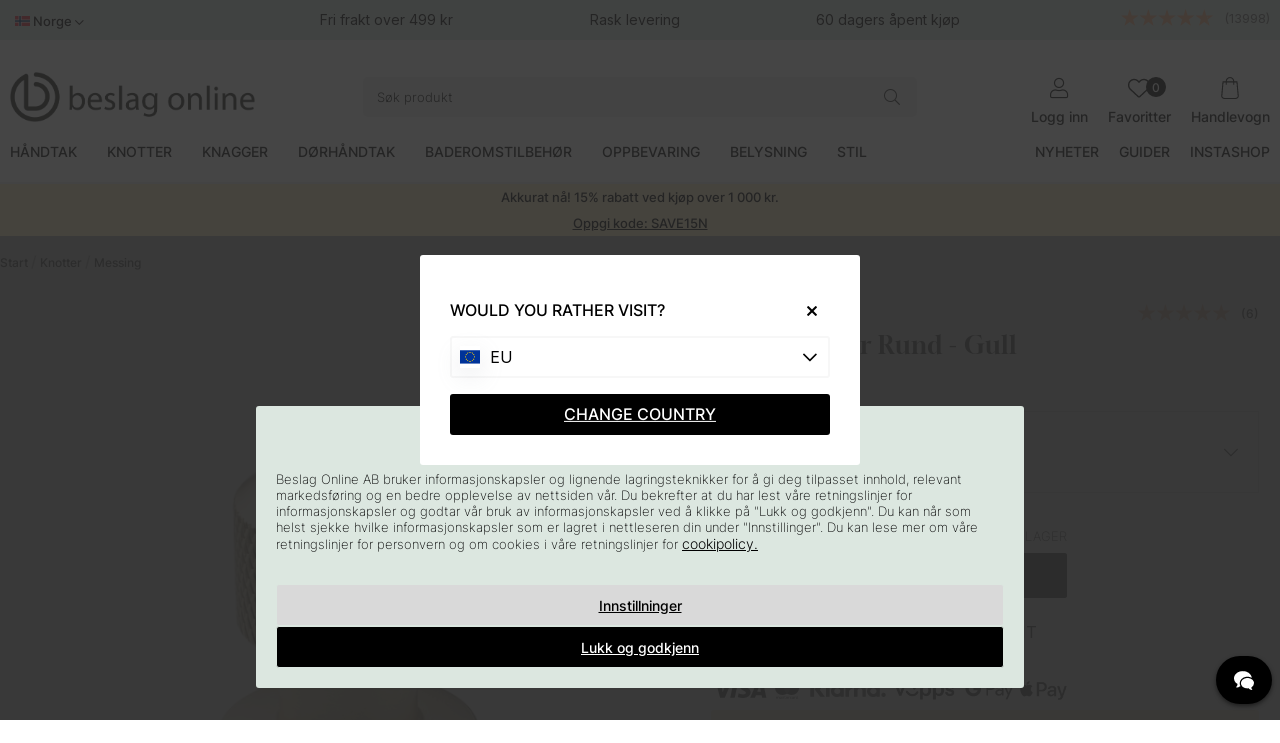

--- FILE ---
content_type: text/css
request_url: https://www.beslagonline.no/themes/main/design/css/air_afterload-min.css?1769680859
body_size: 7847
content:
/*---------------------------------------------------------------------------------
   Site: 
   COPYRIGHT (c) ASKÅS INTERNET- & REKLAMBYRÅ AB 1997-2019. ALL RIGHTS RESERVED.
---------------------------------------------------------------------------------*/#SubmitFalt.inactive{cursor:not-allowed!important;background-color:#6a6a6a!important}#SubmitFalt.inactive .buy-button{pointer-events:none!important;background-color:#6a6a6a!important}html[class*="modal-open"]{height:calc(var(--window-inner-height) - 1px)}body[class*="modal-open"]{overflow-y:hidden;-webkit-overflow-scrolling:touch}.canvas-right-module{right:0;-webkit-transform:translateX(100%);transform:translateX(100%)}.canvas-right-module,.canvas-left-module,.canvas-right-module-xs,.canvas-left-module-xs{transition:-webkit-transform 0.5s;transition:transform 0.5s}.mobilenav.active,.mobilenav.canvas-left-module-xs{transition:-webkit-transform 250ms ease-in-out;transition:transform 250ms ease-in-out}.canvas-module.active,.canvas-module-xs.active{display:block}#AIRvarukorg-Wrap.active,.checkout-modal-open-right #AIRvarukorg-Wrap.canvas-right-module.active,.checkout-modal-open-right #AIRvarukorg-Wrap.canvas-right-module.active-hr,.canvas-right-module.active,.canvas-left-module.active,.canvas-right-module-xs.active,.canvas-left-module-xs.active{-webkit-transform:translateX(0);transform:translateX(0)}body[class*="modal-open"]{position:fixed;height:100vh;width:100%}body[class*="checkout-modal-open-right"]{position:initial;overflow-y:auto}body[class*="filter-modal-open"]{position:unset;height:unset;width:unset}.close-header::after{font-family:"Font Awesome 5 Pro";content:"\f00d";font-size:1.9em;text-align:center;cursor:pointer;width:1.8em;width:100%;font-weight:300;line-height:200%}.close-header::after{position:absolute;top:0;right:10px;width:auto}.cm-img-wrapper a+.cm-img-txt-wrap{pointer-events:none}.BWrap .Footer{display:flex;flex-direction:column}.HTML_infogad_over_checkout{order:-1;background:white}.HTML_infogad_over_checkout span.empty-text{display:none}@media screen and (min-width:751px){.checkout-modal-open-right .dimmer-header:after{content:'';width:100%;background:rgba(100,100,100,0.6);display:block;height:100%;position:absolute;top:0;left:0;z-index:4}.cm .textbox{display:flex;justify-content:center;align-items:center}.cm .textbox .cm_content_wrapper{max-width:75%}.cm .sortiment .cm-img-txt-wrap h2{font-size:35px}.cm .sortiment .cm-img-txt-wrap h4{font-size:22px}}.produktslider .PT_Wrapper_All .PT_Wrapper{width:calc(100% - 10px)!important}.cm .full-width.fw-wrap{padding:0 calc(50% - (1355px) / 2)}.cm .cm-section.padding-top,.cm .cm-section.padding-top.full-width.fw-wrap{padding-top:50px!important}.cm h1{text-align:left;line-height:110%;font-size:25px}.cm h2{line-height:110%}.cm h3{font-size:25px;line-height:140%}.cm p{font-size:14px;font-weight:300;line-height:27px}.cm .cm-section.wrap{box-sizing:border-box;max-width:1355px;margin:0 auto}.cm-img-wrapper{height:auto}.cm-img-wrapper.ce_alignment_center .cm-img-txt-wrap{text-align:center}.ce_alignment_center .cm-img-txt,.ce_alignment_center .cm-img-txt>a{margin:0 auto}.cm-img-wrapper.ce_alignment_left .cm-img-txt-wrap h2{font-size:21px}.ce_alignment_right .cm-img-cta{text-align:right}.cm-img-wrapper.ce_alignment_right .cm-img-txt-wrap,.cm-img-wrapper.ce_alignment_right .cm-img-txt-wrap h2,.cm-img-wrapper.ce_alignment_right .cm-img-txt-wrap h4{text-align:left}.cm-img-wrapper.ce_alignment_right .cm-img-txt-wrap h2{font-size:23px}.cm .kategorier ul li a:hover{filter:brightness(0.85)}.cm .textbox .cm_content_wrapper,.cm .textbox .cm_content_wrapper h2{text-align:left}.cm .textbox .cm_content_wrapper{line-height:22px}.cm .textbox .cm_content_wrapper a{display:inline-block;border-radius:var(--border-radius);background:#b9d1c3;text-align:center;padding:10px 20px;font-family:"poppinslight",Arial,Helvetica,sans-serif!important}.cm .textbox .cm_content_wrapper a:after{content:"\f101";font-family:"Font Awesome 5 Pro";margin-left:3px}.bildslider .col-xs-1,.bildslider .col-xs-2,.bildslider .col-xs-3,.bildslider .col-xs-4,.bildslider .col-xs-5,.bildslider .col-xs-6,.bildslider .col-xs-7,.bildslider .col-xs-8,.bildslider .col-xs-9,.bildslider .col-xs-10,.bildslider .col-xs-11,.bildslider .col-xs-12{width:100%!important;max-width:100%!important}@media screen and (max-width:1355px){.cm .full-width.fw-wrap{padding:0 1rem}}@media all and (max-width:1024px) and (min-width:751px){.cm .bannerbild .cm-img-txt-wrap h2,.cm .bannerbild .ce_alignment_left .cm-img-txt-wrap h2,.cm .bannerbild .ce_alignment_right .cm-img-txt-wrap h2{font-size:40px}.cm .bannerbild .cm-img-txt-wrap h4,.cm .bannerbild .ce_alignment_left .cm-img-txt-wrap h4,.cm .bannerbild .ce_alignment_right .cm-img-txt-wrap h4{font-size:20px}.cm-img-txt-wrap h2,.cm-img-wrapper.ce_alignment_left .cm-img-txt-wrap h2,.cm-img-wrapper.ce_alignment_right .cm-img-txt-wrap h2{font-size:16px}.cm-img-txt-wrap h4,.cm-img-wrapper.ce_alignment_left .cm-img-txt-wrap h4,.cm-img-wrapper.ce_alignment_right .cm-img-txt-wrap h4{font-size:13px}.cm-img-cta a,.cm-form-cta{padding:6px 11px;font-size:14px}.cm .PT_Tillbehor{height:30px}.produktslider .slick-next.slick-arrow{right:-15px}.produktslider .slick-prev.slick-arrow{left:-15px}.cm .sortiment .cm-img-txt-wrap h2{font-size:20px}.cm .sortiment .cm-img-txt-wrap h4{font-size:16px}}@media screen and (max-width:750px){.cm .textbox .cm_content_wrapper{padding:1rem 0}.cm .cm-section.wrap.kategorier{margin-top:-8px}.cm .sortiment .col-xs-6.col-lg-3{margin-bottom:1rem}.cm .cm-section.padding,.cm .cm-section.padding.full-width.fw-wrap{padding-top:1rem!important;padding-bottom:1rem!important}.cm .cm-section.padding-top,.cm .cm-section.padding-top.full-width.fw-wrap{padding-top:1rem!important}.cm-img-txt-wrap h2{font-size:18px}.cm-img-txt-wrap h4{font-size:14px}.cm-img-wrapper.ce_alignment_left .cm-img-txt-wrap h2{font-size:18px}.cm-img-wrapper.ce_alignment_right .cm-img-txt-wrap h2{font-size:18px}.cm .full-width.fw-wrap.slider-mobile{padding-right:0}.produktslider .slick-next.slick-arrow{right:-20px;background-size:10px}.produktslider .PT_Wrapper .PT_Bildruta{min-height:auto;line-height:auto}.produktslider .PT_Wrapper .PT_Beskr{min-height:34px}.cm .cm-section.bildslider{padding:0 0 0 1rem}.sortiment>.row:nth-child(2){padding-bottom:0}.sortiment>.row:nth-child(3){padding-top:0}}.bzfy-t-feed-tile-grid .bzfy-c-tilegrid-button--dark,.bzfy-gate-product-title-label,.bzfy-gate-product-buy-button{font-family:'poppinsmedium',Arial,Helvetica,sans-serif!important}.bzfy-t-feed-tile-grid .bzfy-c-tilegrid-post-container__inner{padding-top:40%}.bzfy-feed-gate-modal__profile-image{display:none!important}}.bzfy-o-context *{box-sizing:border-box;text-align:center}.bzfy-feed-gate-modal__profile-image{display:none!important}.bzfy-t-feed-tile-grid .bzfy-c-tilegrid-post__minimalistic-overlay-commerce-icon{display:none}.bzfy-t-feed-tile-grid .bzfy-c-tilegrid-post__minimalistic-overlay-commerce-text{display:none}.bzfy-o-post-image{border-radius:10px}.bzfy-feed p,.bzfy-feed h1,.bzfy-feed h2,.bzfy-feed h3,.bzfy-feed h4,.bzfy-feed h5,.bzfy-feed h6,.bzfy-feed ul,.bzfy-feed ol,.bzfy-feed li{font-size:12px;font-family:inherit!important;font-weight:bold}.bzfy-feed-gate-control,.hasArrowBackground{background-color:#B9D1C3!important}.bzfy-icon polygon{fill:#FFF!important}.bzfy-t-feed-carousel .bzfy-c-carousel-control{background-color:transparent!important}.bzfy-t-feed-carousel .bzfy-c-carousel-control polygon{fill:#000!important}.bzfy-feed-gate-modal{border-top-left-radius:10px!important;border-bottom-left-radius:10px!important}.bz-gate-media,#bz-gate-image{border-top-left-radius:10px!important;border-bottom-left-radius:10px!important;background-image:none!important}.Artgrp_VisaFler{opacity:0;display:none}.b-c{min-height:65px}.b-c .breadcrumb{display:block;float:left}.breadcrumb{font-size:12px;line-height:20px;font-weight:500}.noAfter.Egen_Infogad_HTML:after{display:none}.Egen_Infogad_HTML.active{max-height:100%;height:100%}.Egen_Infogad_HTML.active:after{display:none}.artgr_text .visaMer div i{color:#000;position:relative;top:1px}.Artgrp_VisaFlerArtiklar_Markerad{display:inline-block;padding:3px 7px;background:#f1f1f1}.Artgrp_VisaFler a{display:inline-block;padding:3px 7px}.Artgrp_VisaFler a,.Artgrp_VisaFler span{font-size:12px}.Artgrp_VisaFler a:hover{background:#f1f1f1}.Artgrp_VisaFler .piper_at_the_gates_of_dawn{display:none}.Artgrp_VisaFler .AVFAM{margin:0 5px 0 0}.Sortering.open:after{content:"\f102"}.Sortering .sort_active{text-transform:lowercase;color:#f7b284}.Sortering .ValjSortordning{z-index:4;background:#fff;list-style:none;border:1px solid #f1f1f1;position:absolute;top:35px;left:0;padding:0 10px;width:100%}.Sortering.open .ValjSortordning{display:block}.Sortering .ValjSortordning>li{margin-block:0.5rem;font-weight:400}.Sortering .ValjSortordning>li.sort_selected{font-weight:700}.Sortering .ValjSortordning>li.sort_selected:before{content:"\f00c";speak:never;font-family:"Font Awesome 5 Pro";font-weight:200;margin-right:0.5em;font-size:12px;color:#000}.Sortering .ValjSortordning a{font-size:13px}.ValjSortordning{list-style:none;color:rgba(255,255,255,0)}.PT_Color div{position:relative;height:60px;min-width:60px;display:inline-block;font-size:14px;padding-top:32px;text-align:center;margin-right:10px}.PT_Color div::before{content:"\f111";font-size:28px;top:10px;position:absolute;left:50%;transform:translate(-50%,-50%);-webkit-transform:translate(-50%,-50%);-ms-transform:translate(-50%,-50%)}.imgLink{display:none}.PT_Color div span{position:relative;top:3px}.PT_Wrapper .PT_Color{display:-webkit-box;display:-moz-box;display:-ms-flexbox;display:-webkit-flex;display:flex;-webkit-justify-content:center;-ms-flex-pack:center;justify-content:center}.PT_Wrapper .PT_Color div{height:30px;min-width:30px;margin-right:0}.PT_Wrapper .PT_Color div span{display:none}.PT_Wrapper .PT_Color div::before{font-size:20px}.instagram.section{margin-top:100px}.PT_WrapperLista{float:left;border:1px solid #f1f1f1;position:relative;margin:0.6%;width:48.8%;-webkit-align-items:center;-ms-flex-align:center;align-items:center}.PT_WrapperLista .PT_Bildruta{min-height:inherit;line-height:inherit;-webkit-order:1;-ms-flex-order:1;order:1;margin-top:0}.PT_WrapperLista .PT_Bildruta a{height:60px;line-height:60px}.PT_WrapperLista .PT_Beskr{height:inherit;-webkit-order:1;-ms-flex-order:1;order:1}.PT_WrapperLista .PT_Pris{-webkit-order:1;-ms-flex-order:1;order:1;font-size:15px}.PT_WrapperLista .PT_Pris span{font-size:15px;display:block}.PT_WrapperLista .PT_Knappar{-webkit-order:1;-ms-flex-order:1;order:1}.PT_WrapperLista .PT_Status{margin:5px 0 0}.PT_Topoffer_Wrapper{float:left;position:relative;margin:0 0.6% 1.2% 0.6%;width:48.8%}.Artgrp_Lista{width:100%;display:block;border:1px solid #f1f1f1;padding:4px;margin:1px}#ListaOmArtiklarSaknas ul{list-style:none;margin:0;padding:0}#ListaOmArtiklarSaknas li a{display:block;text-align:center;width:100%;margin:0 0 5px;background:#f1f1f1;padding:8px}#ListaOmArtiklarSaknas li a:hover{background:#eee}.matched-group{background:#f1f1f1;text-align:center;padding:15px}.matched-group-title{font-size:1.1em;font-weight:700;margin-bottom:5px}.matched-group-item{display:inline-block;padding:5px 10px}.flex-td .new-wrap{display:-webkit-box;display:-moz-box;display:-ms-flexbox;display:-webkit-flex;display:flex;-webkit-flex-wrap:wrap;-ms-flex-wrap:wrap;flex-wrap:wrap}.flex-td .new-wrap>div{width:100%}.egenskapsfalt-ejvald-text{font-size:14px;color:red;-webkit-order:2;-ms-flex-order:2;order:2}.egenskapsfalt-ejvald-text>div{display:none!important}.ProduktBild figure,.mz-figure:hover{background:#fff!important}.mz-figure.mz-active>img{filter:none!important;-webkit-filter:none!important;filter:none!important}.mobile-magic .mz-expand .mz-image-stage>figure .mz-caption{display:block!important}@media screen and (min-width:1251px){}.ProduktBildtext{width:100%;margin:10px 0}.TextKort.active{max-height:100%;height:100%}.noShow .TextKort:after,.TextKort.active::after{display:none}.prodText .visaMer::before{display:none}#KundBetyg a{pointer-events:none}#Avbetalning{background:#f2f2f2;padding:10px}#FaltRader,#KundBetygRad{margin:10px 0}#KampanjFalt{display:none!important;border:1px solid #f1f1f1;padding:20px}#ProduktinfoOvrigt table{width:100%}#ProduktinfoOvrigt table input,#ProduktinfoOvrigt table select,#ProduktinfoOvrigt table textarea{max-width:100%!important}#ProduktinfoOvrigt table table tr td:nth-child(1n + 1){width:50%!important;white-space:normal}#ProduktinfoOvrigt #omdome_epost{display:none}#ProduktinfoOvrigt .satt_betyg table table tr:nth-child(6){display:none}.TeknSpec_Tabell{width:100%;border:0;margin:0;padding:0;table-layout:fixed}.TeknSpec_Rad1_Vanster,.TeknSpec_Rad1_Hoger,.TeknSpec_Rad2_Vanster,.TeknSpec_Rad2_Hoger{padding:5px}.TeknSpec_Rad1_Vanster,.TeknSpec_Rad1_Hoger{background:#fff}.TeknSpec_Rad2_Vanster,.TeknSpec_Rad2_Hoger{background:#fff}.pdf a:before,.externlank a:before,.storleksguideToggle:before{font-size:16px;padding:0 5px 0 0}.pdf a:before{content:"\f1c1"}.externlank a:before{content:"\f08e"}.storleksguideToggle:before{content:"\f05a"}#more-text{display:none}.Find{display:none;width:50%;float:right}.Find a{background:#b8d0c3;color:#fff;height:50px;line-height:50px;font-size:17px;text-align:center;width:100%;margin-bottom:15px;display:inline-block}.Find a:hover{background:#a8c7b6}#kund1 .Find{display:block}ul.tabs li.tab.prodbladTab{display:none}ul.tabs li.tab.prodbladTab.show{display:inline-block}.artgrp_wrapper{display:block}.Artgrp_Visningsformat{font-size:0;text-align:right;margin-bottom:10px}.Artgrp_Visningsformat a{margin-right:10px}.Artgrp_Visningsformat a:first-child:before{font-family:"Font Awesome 5 Pro";content:"\f009";font-size:20px;font-weight:700;color:#c1c1c1}.Artgrp_Visningsformat a:last-child:before{font-family:"Font Awesome 5 Pro";content:"\f0c8";font-size:20px;font-weight:700;color:#c1c1c1}.Artgrp_Visningsformat.std a:first-child:before{color:#f7b284}.Artgrp_Visningsformat.lista1 a:last-child:before{color:#f7b284}.Artgrp_Visningsformat_Markerad{font-weight:700}.Laggikorgen_Antalsrad>td,.ProduktbeskrAntalvalFalt{display:-webkit-box;display:-moz-box;display:-ms-flexbox;display:-webkit-flex;display:flex}.Laggikorgen_Antalsrad>td{float:left}.Laggikorgen_Antalsrad>td:nth-child(1){}@media screen and (max-width:37.5em){.artikel_antal{margin-right:auto}}.dec-inc{position:relative}.dec-inc i{font-size:20px;line-height:42px;font-style:normal;position:absolute;width:100%;height:100%;left:0;top:0}#OrderFalt .dec-inc button{color:#000}#OrderFalt .dec-inc .inc,#OrderFalt .dec-inc .dec,.ProduktbeskrAntalvalFalt .dec-inc .inc,.ProduktbeskrAntalvalFalt .dec-inc .dec{display:flex;align-items:center;justify-content:center;height:100%}.dec-inc.minus{border-top-left-radius:var(--border-radius);border-bottom-left-radius:var(--border-radius);float:left;border:1px solid #f2f2ef;background:#f2f2ef;margin-right:-1px;width:45px;height:45px;min-width:45px;line-height:45px;text-align:center;order:-1}.dec-inc.plus{border-top-right-radius:var(--border-radius);border-bottom-right-radius:var(--border-radius);float:left;border:1px solid #f2f2ef;background:#f2f2ef;margin-left:-1px;width:45px;height:45px;min-width:45px;line-height:45px;text-align:center;order:2;z-index:1}#OrderFalt{position:relative;margin-bottom:14px}#OrderFalt .buttons{display:flex;flex-flow:row;gap:10px;order:4;grid-column:1/-1}#OrderFalt .buttons .faveBuy{width:45px;height:45px;order:3;background-color:rgb(241,241,241);align-items:center;justify-content:center;aspect-ratio:1/1;border-radius:var(--border-radius)}.buy-button .label{display:flex;justify-content:center}.buy-button .feedback{display:none}.buy-button .label{font-size:0}.buy-button[data-state='default'] .label{font-size:16px}.buy-button:not([data-state='default']) .label:before{content:attr(data-default);color:transparent;font-size:16px}.buy-button:not([data-state='default']) .label{font-size:0}.buy-button:not([data-state='default']) .label:after{font-family:"Font Awesome 5 Pro";position:absolute;transform:translate(-50%,-50%);top:50%;left:50%;line-height:normal;font-size:14px;color:var(--cta-color1)}.buy-button[data-state='processing'] .label:after{content:'\f1ce';transform:none;-webkit-animation:air-loading 1s linear infinite;animation:air-loading 1s linear infinite;margin:-.5rem 0 0 -.5rem}.buy-button[data-state='success'] .label:after{content:'\f00c'}.buy-button[data-state='error'] .label:after{content:'\f321'}#OrderFalt .buttons .faveBuy .wishlist-button{padding:0;line-height:2;color:#000}#OrderFalt .buttons .faveBuy .wishlist-button::after{font-size:20px;padding-left:4px}.ProduktbeskrAntalvalText{display:none}.ProduktbeskrAntalvalFalt{width:140px}.Egenskaper_Tabell{width:100%;grid-column:1/-1}.Egenskaper_Tabell tbody{display:-webkit-box;display:-moz-box;display:-ms-flexbox;display:-webkit-flex;display:flex;-webkit-flex-wrap:wrap;-ms-flex-wrap:wrap;flex-wrap:wrap;gap:10px;flex-flow:row}.Egenskaper_Tabell tbody tr{display:flex;justify-content:space-between}.Egenskaper_Tabell tbody tr td:nth-child(1){min-width:75px;line-height:35px;min-width:108px;display:none}.Egenskaper_Tabell tbody tr td:nth-child(2){width:170px!important}#SubmitFalt .Knapp_Kop a::after{content:"\f101";margin-left:5px;font-size:15px}.show_button{width:18.7%;background:rgba(0,0,0,0.02);text-align:center;margin:0 0.6% 1.2% 0.6%;cursor:pointer;font-weight:bold}.show_button span{display:none}.show_button span.active{display:block}.Egenskaper_Tabell td{line-height:40px;padding:0}.ProduktbeskrAntalvalText,.Laggikorgen_Antalsfalt{height:35px;line-height:35px;width:100%!important}.ProduktbeskrAntalvalTabell td{padding:0}.Set_Falt_Wrap select{width:100%}.SET_link .ListaSetArtnr{display:none}.startflikwrapper li{margin-left:15px}.select-warning .property-header-label{color:red}.storleksguideToggle{cursor:pointer}.storleksguide{display:none}.storleksguide.active{display:block;width:70%;max-width:800px;position:absolute;padding:30px 20px;margin:0;z-index:6;top:215px;left:50%;-webkit-transform:translate(-50%,0);-ms-transform:translate(-50%,0);-o-transform:translate(-50%,0);-moz-transform:translate(-50%,0);transform:translate(-50%,0);background:#fff}#artikelbevakning .bevakningsrubrik{display:none}#artikelbevakning{width:100%;margin:10px 0}#bevakning p br{display:none}#epost_bevaka{max-width:230px}p#status{display:block;width:100%;margin:10px 0 0!important;color:#cb0000!important}#bevakning table,#bevakning table *{display:inline-block}a#Knapp_Bevaka_Produkt{background:#999;color:#fff;height:50px;line-height:50px;padding:0;width:100%;text-transform:uppercase;font-size:15px;display:block;text-align:center}a#Knapp_Bevaka_Produkt:hover{background:#777}.MoreProds h3{text-align:left!important}.Onskelista{margin:5px 0 0 10px;cursor:pointer}.Onskelista a{border-left:1px solid #ddd;padding-left:10px}.Onskelista a i{color:#333}.onskelista_lagg_till_knapp.remove i{color:#49c070}.Onskelista_artnr{display:none}.Onskelista_artgr{position:relative;z-index:3;cursor:pointer}.Onskelista_icon img{max-height:15px;max-width:15px}.wishlist-button.remove:after{content:"\f004"}.wishlist-button.add:after{content:"\f004"}h3#betyg{text-align:center;text-transform:capitalize}.grades-submitwrapper .Knapp_Generell_Tabell_Artikel{width:100%}.grades-submitwrapper{background:#f1f1f1;padding:20px}.grades-submitwrapper.disabled{pointer-events:none!important;opacity:0.47}#article-grades-form input,#article-grades-form select,#article-grades-form textarea{width:100%;margin-bottom:10px}#article-grades-form label{font-size:13px;margin-left:5px}.grades-form-label{min-width:140px}.grade-wrap{padding:10px 0;border-bottom:1px solid #eee}#article-grades-list .grade-wrap:last-of-type{border-bottom:none}.b_kundkort{text-align:center}.b_namn,.b_datum{display:block}.b_bild i{font-size:50px}.b_namn{font-weight:bold;margin-top:3px}.b_namn a{display:none}.b_betyg{margin-bottom:5px}.b_datum,.svar_datum{color:#636363}.b_grade{}.b_kommentar{}.b_admincomment{background:#f1f1f1;padding:10px;font-size:0.85em}.b_admincomment_img img{max-height:50px}.b_admincomment_name{font-weight:bold}.b_admincomment_text{display:block}.b_svar{padding:10px;background:#f1f1f1;margin-top:10px}.svar_datum{font-size:10px}.b_summering{font-weight:bold;font-size:1.1em}label.error{color:#d54747;display:block;margin:-7px 0 6px 5px;font-size:12px}.b_votes{font-size:0.8em;width:100%;text-align:right;margin:0 0 5px;cursor:pointer}.b_votes_delimeter{padding:0 5px;color:#ccc}#get_additional_grades{float:right;margin:15px 0 0 0;cursor:pointer}#reset_grades{float:right;margin:15px 0 0 15px;cursor:pointer}.upvote::before{content:"\f164"}.downvote::before{content:"\f165"}.betyg_siffra{width:100%;font-size:14px;display:inline-block;letter-spacing:4px}.betyg0:after{content:"\f005\f005\f005\f005\f005";color:#c3c3c3}.betyg1:before{content:"\f005";color:#fad149}.betyg1:after{content:"\f005\f005\f005\f005";color:#c3c3c3}.betyg2:before{content:"\f005\f005";color:#fad149}.betyg2:after{content:"\f005\f005\f005";color:#c3c3c3}.betyg3:before{content:"\f005\f005\f005";color:#fad149}.betyg3:after{content:"\f005\f005";color:#c3c3c3}.betyg4:before{content:"\f005\f005\f005\f005";color:#fad149}.betyg4:after{content:"\f005";color:#c3c3c3}.betyg5:before{content:"\f005\f005\f005\f005\f005";color:#fad149}.inloggningsruta{width:300px;display:none;position:fixed;padding:30px 20px;margin:0;z-index:6;top:40%;left:50%;-webkit-transform:translate(-50%,-50%);-ms-transform:translate(-50%,-50%);-o-transform:translate(-50%,-50%);-moz-transform:translate(-50%,-50%);transform:translate(-50%,-50%);background:#fff}.inloggningsruta.active{display:block}.inloggningwrapper .button:first-child{margin-right:5px}#AdressblockLoggain table{float:left}.close{position:absolute;right:-25px;top:0;cursor:pointer}.close:before{content:"\f00d";font-size:20px;color:#fff}.Knapp_Kop_Tabell tr td,.PT_Knappar .Knapp_Info{display:none}.Knapp_Kop_Tabell .Knapp_Kop{display:block}.Knapp_Kop_Tabell,.PT_Knappar table{float:right}.Knapp_Kop_Tabell .Knapp_Info_Hoger{margin:0 5px 0 0;float:left}.PT_KnapparKampanj tabell{width:135px}.inloggningsruta .primbutton a,.inloggningsruta .primbutton a:hover,.login-btn .primbutton a,.login-btn .primbutton a:hover{background:#bdcfc4}.nyhetsbrev input{border:3px solid #b8d0c3!important;background:#333!important;height:50px!important;line-height:50px!important;color:#fff;padding-left:10px!important;-webkit-appearance:none;-moz-appearance:none;appearance:none;-webkit-border-radius:0;-moz-border-radius:0;border-radius:0;border-top-left-radius:var(--border-radius);border-bottom-left-radius:var(--border-radius)}.nyhetsbrev .Knapp_Anmalan a{border:3px solid #b8d0c3;background:#b8d0c3;color:#fff;width:100%;text-align:center;height:50px;line-height:50px;margin:0 0 0 -1px;display:inline-block;text-transform:uppercase;font-size:15px;border-top-right-radius:var(--border-radius);border-bottom-right-radius:var(--border-radius)}.nyhetsbrev input::-moz-placeholder{color:#fff!important;font-size:15px!important;opacity:1!important}.nyhetsbrev input::-webkit-input-placeholder{color:#fff!important;font-size:15px!important;opacity:1!important}.nyhetsbrev input:-ms-input-placeholder{color:#fff!important;font-size:15px!important;opacity:1!important}.Varum_Grupperad div{width:24%;padding:1%;vertical-align:top;display:inline-block}.Varum_Grupperad div h2{width:100%;float:left;font-weight:300;font-size:25px;border-bottom:1px solid #000}.Varum_Grupperad div ul{width:100%;float:left}.Varum_Grupperad div ul li{width:100%;line-height:25px;float:left;list-style:none}#dialogruta{visibility:hidden;position:absolute;left:0;top:0;z-index:3005;background:rgba(100,100,100,0.6);width:100%;height:100%}#Felmeddelande{width:400px;top:7%;margin:0 auto;padding:20px;position:relative;background:#fff;text-align:center}#Felmeddelande img{display:none}#Felmeddelande h1{font-size:1.5em}#Felmeddelande h1:before{content:"\f071"}#mypages-container{max-width:850px;max-width:1353px}.Dinsida_Topprubrik,#mypages-container>h1{font-size:1.7em;text-align:center}.din_sida_text{text-align:center}#minsidaDrop ul,div#minsidaDrop{list-style:none;width:100%;display:inline-block}#minsidaDrop ul{margin:5px 0 0}#minsidaDrop a{float:left;width:100%;color:#777}#minsidaDrop a:hover{color:#111}#minsidaDrop ul ul{width:100%;border-bottom:1px solid #f1f1f1;margin:5px 0 15px;padding:0 0 10px;text-align:center}#minsidaDrop>ul>li>h2{display:none}#minsidaDrop ul li ul li{margin:1px;display:inline-block}#minsidaDrop ul li ul li span a{font-size:11px}#minsidaDrop ul li ul li.m_selected a{color:#000}#minsidaDrop li span a:before{font-size:20px;display:inline-block;margin:0 7px 5px}li#hem span a::before{content:"\f015";font-weight:900}li#andraprofil span a:before{content:"\f007"}li#dinsida_returhantering span a:before{content:"\f3e5"}li#dinsida_order span a:before{content:"\f09d"}li#dinsida_fakturor span a:before{content:"\f2b6"}li#dinsida_abonnemang span a:before{content:"\f01e"}li#dinsida_bevakningar span a:before{content:"\f1e5"}li#logout span a:before{content:"\f011"}li#Onskelista span a:before{content:"\f004"}li#dinsida_betyg span a:before{content:"\f005"}li#dinsida_returer span a:before{content:"\f3e5"}li#dinsida_presentkort span a:before{content:"\f09d"}li#dinsida_reklamationer span a:before{content:"\f122"}li#dinsida_lojalitetsprogram span a:before{content:"\f0d6"}li#dinsida_vardebevis span a:before{content:"\f022"}li#dinsida_betalkort span a:before{content:"\f283"}li#dinsida_rabatter span a:before{content:"\f295"}li#restArtiklar span a:before{content:"\f073"}.OrderTable tr:nth-child(odd) td{background:#f1f1f1}.OrderTable tr td{padding:5px}.OrderTable{background:#eee!important}.PS_Tabell select{min-width:90px}.Din_Sida_Onskelista_Wrapper{text-align:center}.DS_OL_Table_Wrap tr:nth-child(even) td,.DS_OL_Table_Wrap tr td{background:#fff}.DS_OL_Table_ToppFlik .Flik_Normal a{display:none}.DS_OL_Table_Artiklar .PrisBOLD,.DS_OL_Table_Artiklar .PrisREA{font-weight:400}.DS_OL_Table_Wrap .DS_OL_Table_Knappar i{font-style:normal}.OrderHuvud,.OrderRader{border:1px solid #eee!important}.OrderHuvud tr:nth-child(odd) td,.OrderTable tr:nth-child(odd) td{background:#f1f1f1}.OrderHuvud tr:nth-child(even) td,.OrderTable tr:nth-child(even) td{background:#fff}.OrderRader tr:nth-child(odd) td{background:#f1f1f1}.OrderRader tr:nth-child(even) td{background:#fff}.OrderTable img,.OrderHuvud img{filter:gray;-webkit-filter:grayscale(1);filter:grayscale(1);max-height:20px}.LojSammanfattningDiv{background:#f1f1f1!important;border:none!important;padding:5px!important}.BevakaTabell,form[name="AIR_Rek_Ret"] table{width:100%}form[name="AIR_Rek_Ret"] table input[type="text"],form[name="AIR_Rek_Ret"] table textarea,form[name="AIR_Rek_Ret"] table select{width:100%!important}.PT_Wrapper,.Artgrp_VisaFler a,.primbutton a,.secbutton a,.Knapp_Generell a,.Knapp_Info a,.Knapp_Kop a,.centerpuff h3 a:hover,.centerpuff h4 a:hover,#Felmeddelande a{-webkit-transition:all 0.2s ease;-moz-transition:all 0.2s ease;-ms-transition:all 0.2s ease;-o-transition:all 0.2s ease;transition:all 0.2s ease}select{float:left;width:auto;background-color:#fff;background-image:url("/themes/assets/bilder/pil.svg");background-repeat:no-repeat;background-size:13px;background-position:right 10px center;border:1px solid #f1f1f1;color:#000;-webkit-appearance:none;-moz-appearance:none;-webkit-border-radius:0;-moz-border-radius:0;border-radius:0;-moz-box-shadow:none;-webkit-box-shadow:none;box-shadow:none;margin:0;font-size:13px;height:35px;line-height:normal;padding:0 0 0 5px}select::-ms-expand{display:none}input[type="text"],input[type="password"],input[type="tel"],input[type="email"],textarea,#nyhetsbrev input[type="submit"],#kontaktformular input[type="submit"],.cm-form input[type="number"]{background-color:#fff;border:1px solid #ddd;color:#111;display:inline-block;font-size:13px;height:35px;line-height:normal;padding:6px 5px;transition:border 0.2s linear 0s,box-shadow 0.2s linear 0s;vertical-align:middle;-webkit-appearance:none}textarea{min-height:100px;line-height:normal;width:100%}input:focus,select:focus,textarea:focus{border-color:rgb(0,0,0);border-color:rgba(0,0,0,0.8);outline:0 none}.dimmer.active,.dimmer2.active,.sokrutan.active,.soktoggle::after,.stangsok::after,.inloggningsruta.active,.Artgrp_VisaFler a:hover{-moz-transition:all 0.1s ease-in-out;-o-transition:all 0.1s ease-in-out;-webkit-transition:all 0.1s ease-in-out;transition:all 0.1s ease-in-out}.Egenskaper_Tabell .egenskapsfalt-wrapper select[name*="Egenskap"]{width:170px!important;padding-right:27px;height:45px;background-image:url("data:image/svg+xml,<svg width='24' height='24' xmlns='http://www.w3.org/2000/svg' viewBox='0 0 448 512'><path d='M224 416c-8.188 0-16.38-3.125-22.62-9.375l-192-192c-12.5-12.5-12.5-32.75 0-45.25s32.75-12.5 45.25 0L224 338.8l169.4-169.4c12.5-12.5 32.75-12.5 45.25 0s12.5 32.75 0 45.25l-192 192C240.4 412.9 232.2 416 224 416z'/></svg>");background-color:#f2f2ef;border-radius:var(--border-radius);padding-left:18px;color:#2f2f2f}.Knapp_Generell a:hover,.Knapp_Info a:hover,#Adressblock .LankLoggain a:hover,#Felmeddelande a:hover,a#vu_sok:hover{background:#444}.Knapp_Kop a:hover{background:#eda575}#topbar{padding-top:0!important}.cc-overlay{height:100%;padding-top:25%}@media screen and (max-width:768px){.cm-form-group label{width:100%}.Egenskaper_Tabell tbody tr td:nth-child(2){width:100%!important}.Egenskaper_Tabell .egenskapsfalt-wrapper select[name*="Egenskap"]{width:100%!important}}@media screen and (max-width:865px){.Egenskaper_Tabell tbody tr{width:100%}}.footer .section{display:-webkit-box;display:-moz-box;display:-ms-flexbox;display:-webkit-flex;display:flex;flex-wrap:wrap;align-items:stretch}.footer .col{min-height:100%;display:-webkit-box;display:-moz-box;display:-ms-flexbox;display:-webkit-flex;display:flex;flex-wrap:wrap;align-items:stretch;flex-flow:column}.footer_top_brand img{margin-bottom:10px}.footer ul{list-style:none!important}.footer ul li{padding-block:5px}.footer h4{width:100%}.footer .col.s_3_of_12.f4 p{font-size:14px;font-weight:300;line-height:27px}.footer button{height:45px;line-height:45px;padding:0;max-width:max-content;font-size:16px;border-radius:var(--border-radius);margin:0;background:#f7b284;color:#fff;display:inline-block;font-family:"poppinslight",Arial,Helvetica,sans-serif;justify-content:center;cursor:pointer;border:0;padding-inline:20px;text-align:left}.footer .footer-items a,.footer a{font-weight:300;font-size:14px}.footer .social-items{display:flex;flex-flow:row;gap:10px;margin-top:10px}.footer .social-items a img{max-width:40px;max-height:inherit}.footer button::after{content:"\f178";font-family:'Font Awesome 5 Pro';padding-left:10px}.footer .footer-address{margin-top:30px;padding-inline:10px;width:100%;text-align:center}.footer .footer_bottom_bar{margin-top:20px}.footer .footer_bottom_bar svg{max-width:65px;margin:0;padding:0!important}.footer .trustpilot-footer{margin-top:30px;margin-left:-50px}.footer .trustpilot-footer-mobile{margin-top:20px;display:none}.footer .service-btn{height:45px;line-height:45px;padding:0;max-width:max-content;font-size:16px;font-weight:500;border-radius:var(--border-radius);margin:0;background:#f7b284;color:#fff;display:inline-block;justify-content:center;cursor:pointer;border:0;padding-inline:20px;text-align:left}@media screen and (max-width:1316px){.footer .footer_bottom_bar{margin-left:-20px;margin-right:-20px;margin-bottom:-20px}.footer .trustpilot-footer{margin-left:-80px!important}}@media screen and (max-width:768px){.footer .mobile-tab h4{border-top:1px solid #333;display:flex;justify-content:space-between;align-items:center;cursor:pointer;margin:0;line-height:1;height:55px;padding-top:10px;padding-inline:10px}.footer .mobile-tab h4::after{font-family:"Font Awesome 5 Pro";content:"\f078";display:inline-block;transition:all 0.1s ease}.footer .mobile-tab h4.show::after{font-family:"Font Awesome 5 Pro";content:"\f077";display:inline-block;transition:all 0.1s ease}.footer .footer-items{display:none;padding-inline:10px}.footer .footer-items.show{display:block}.footer .trustpilot-footer-mobile{display:block}.footer .trustpilot-footer{display:none!important}.footer .footer_bottom_bar{padding-block:20px;flex-flow:row;align-items:center;margin-left:-20px;margin-right:-20px;margin-bottom:-20px;margin-top:30px;justify-content:unset!important;padding-inline:20px}.footer .footer_bottom_bar>div{display:grid;grid-template-columns:repeat(3,1fr);gap:10px}.footer .footer_bottom_bar div:nth-of-type(1){display:flex;flex-direction:column}.footer .footer_bottom_bar div img{width:65px}.footer .f4{padding-inline:10px}.footer .social-items{margin-top:30px;padding-inline:10px}}#AIRvarukorg-Wrap{display:block}.mobilenav-icon,#kundvagn{-webkit-tap-highlight-color:transparent}


--- FILE ---
content_type: text/javascript; charset=utf-8
request_url: https://js.testfreaks.com/onpage/beslagonline-no/head.js
body_size: 51479
content:
!function(){function t(n){function t(t){t.seller_review_url&&v.ajax(t.seller_review_url+"&limit=30",function(t){sliderContent=e(t,{exactCount:!0,reviewLimit:5,minLengthReview:50}),a(sliderContent,jQuery)})}function e(t,e){return c("testfreaks-seller-slider",{},r(t,e))}function s(e){return c({},c("review-block testfreaks",{},c("rating-container tf-rating",{},v.createStars(2*e.score)),u("p","extract",{text:e.extract}),e.original&&c("translate-control",{},m({html:v.intl.translatedFrom(e.original)}),m("sep",{html:"&bull;"}),u("a",{html:d("show_original","Vis originalen"),attrs:{href:"javascript:void(0)"},bind:{click:function(t){i(o(t.target,"review-block"),e)}}})),c("reviewer",{},c("tf-author",{text:e.author}))))}function r(t,r){var i=c("seller-slider slick animation",{}),e=t.seller_reviews||[];if(i.setAttribute("data-slick",'{"dots": true, "centerMode": true, "centerPadding": "0px", "initialSlide": 0, "slidesToShow": 3, "slidesToScroll": 1, "autoplay": true, "autoplaySpeed": 20000, "arrows": false, "responsive":[{"breakpoint": 767, "settings": { "slidesToShow": 1, "slidesToScroll": 1 }}]}'),r.reviewLimit&&r.minLengthReview){var o=0;v.forEach(e,function(t,e){o<r.reviewLimit&&e.extract.length>=r.minLengthReview&&3<e.score&&(i.appendChild(s(e)),o++)})}else r.reviewLimit&&(e=e.slice(0,r.reviewLimit)),r.minLengthReview?v.forEach(e,function(t,e){e.extract.length>=r.minLengthReview&&3<e.score&&i.appendChild(s(e))}):v.forEach(e,function(t,e){3<e.score&&i.appendChild(s(e))});return i}function i(e,t){function r(t){return e.getElementsByClassName(t)[0]}function i(t,r){var i=[];v.forEach(e.getElementsByClassName(t),function(t,e){i.push(e)}),v.forEach(i,function(t,e){r(e)})}function o(t,e){t&&(v.addClass(t,"hidden"),v.addClass(t,"translation"),t.parentNode.insertBefore(e,t))}function n(){i("translation",function(t){v.removeClass(t,"hidden"),v.removeClass(t,"translation")}),i("original",function(t){t.parentNode.removeChild(t)})}var s=t.original,a=r("translate-control"),l=r("extract");s.extract&&o(l,c("extract original",{text:s.extract})),o(a,c("translate-control original",{},u("a",{html:d("translate","Oversette"),attrs:{href:"javascript:void(0)"},bind:{click:n}})))}function o(t,e){if(t)return t.className&&-1!==t.className.indexOf(e)?t:o(t.parentNode,e)}function a(t,r){g||"undefined"!=typeof r.fn.slick||(g=!0,function(t){"use strict";"function"==typeof define&&define.amd?define(["jquery"],t):"undefined"!=typeof exports?module.exports=t(require("jquery")):t(jQuery)}(function(c){"use strict";var o,a=window.Slick||{};(o=0,a=function(t,e){var r,i=this;i.defaults={accessibility:!0,adaptiveHeight:!1,appendArrows:c(t),appendDots:c(t),arrows:!0,asNavFor:null,prevArrow:'<button class="slick-prev" aria-label="Previous" type="button">Previous</button>',nextArrow:'<button class="slick-next" aria-label="Next" type="button">Next</button>',autoplay:!1,autoplaySpeed:3e3,centerMode:!1,centerPadding:"50px",cssEase:"ease",customPaging:function(t,e){return c('<button type="button" />').text(e+1)},dots:!1,dotsClass:"slick-dots",draggable:!0,easing:"linear",edgeFriction:.35,fade:!1,focusOnSelect:!1,focusOnChange:!1,infinite:!0,initialSlide:0,lazyLoad:"ondemand",mobileFirst:!1,pauseOnHover:!0,pauseOnFocus:!0,pauseOnDotsHover:!1,respondTo:"window",responsive:null,rows:1,rtl:!1,slide:"",slidesPerRow:1,slidesToShow:1,slidesToScroll:1,speed:500,swipe:!0,swipeToSlide:!1,touchMove:!0,touchThreshold:5,useCSS:!0,useTransform:!0,variableWidth:!1,vertical:!1,verticalSwiping:!1,waitForAnimate:!0,zIndex:1e3},i.initials={animating:!1,dragging:!1,autoPlayTimer:null,currentDirection:0,currentLeft:null,currentSlide:0,direction:1,$dots:null,listWidth:null,listHeight:null,loadIndex:0,$nextArrow:null,$prevArrow:null,scrolling:!1,slideCount:null,slideWidth:null,$slideTrack:null,$slides:null,sliding:!1,slideOffset:0,swipeLeft:null,swiping:!1,$list:null,touchObject:{},transformsEnabled:!1,unslicked:!1},c.extend(i,i.initials),i.activeBreakpoint=null,i.animType=null,i.animProp=null,i.breakpoints=[],i.breakpointSettings=[],i.cssTransitions=!1,i.focussed=!1,i.interrupted=!1,i.hidden="hidden",i.paused=!0,i.positionProp=null,i.respondTo=null,i.rowCount=1,i.shouldClick=!0,i.$slider=c(t),i.$slidesCache=null,i.transformType=null,i.transitionType=null,i.visibilityChange="visibilitychange",i.windowWidth=0,i.windowTimer=null,r=c(t).data("slick")||{},i.options=c.extend({},i.defaults,e,r),i.currentSlide=i.options.initialSlide,i.originalSettings=i.options,void 0!==document.mozHidden?(i.hidden="mozHidden",i.visibilityChange="mozvisibilitychange"):void 0!==document.webkitHidden&&(i.hidden="webkitHidden",i.visibilityChange="webkitvisibilitychange"),i.autoPlay=c.proxy(i.autoPlay,i),i.autoPlayClear=c.proxy(i.autoPlayClear,i),i.autoPlayIterator=c.proxy(i.autoPlayIterator,i),i.changeSlide=c.proxy(i.changeSlide,i),i.clickHandler=c.proxy(i.clickHandler,i),i.selectHandler=c.proxy(i.selectHandler,i),i.setPosition=c.proxy(i.setPosition,i),i.swipeHandler=c.proxy(i.swipeHandler,i),i.dragHandler=c.proxy(i.dragHandler,i),i.keyHandler=c.proxy(i.keyHandler,i),i.instanceUid=o++,i.htmlExpr=/^(?:\s*(<[\w\W]+>)[^>]*)$/,i.registerBreakpoints(),i.init(!0)}).prototype.activateADA=function(){this.$slideTrack.find(".slick-active").attr({"aria-hidden":"false"}).find("a, input, button, select").attr({tabindex:"0"})},a.prototype.addSlide=a.prototype.slickAdd=function(t,e,r){var i=this;if("boolean"==typeof e)r=e,e=null;else if(e<0||e>=i.slideCount)return!1;i.unload(),"number"==typeof e?0===e&&0===i.$slides.length?c(t).appendTo(i.$slideTrack):r?c(t).insertBefore(i.$slides.eq(e)):c(t).insertAfter(i.$slides.eq(e)):!0===r?c(t).prependTo(i.$slideTrack):c(t).appendTo(i.$slideTrack),i.$slides=i.$slideTrack.children(this.options.slide),i.$slideTrack.children(this.options.slide).detach(),i.$slideTrack.append(i.$slides),i.$slides.each(function(t,e){c(e).attr("data-slick-index",t)}),i.$slidesCache=i.$slides,i.reinit()},a.prototype.animateHeight=function(){var t=this;if(1===t.options.slidesToShow&&!0===t.options.adaptiveHeight&&!1===t.options.vertical){var e=t.$slides.eq(t.currentSlide).outerHeight(!0);t.$list.animate({height:e},t.options.speed)}},a.prototype.animateSlide=function(t,e){var r={},i=this;i.animateHeight(),!0===i.options.rtl&&!1===i.options.vertical&&(t=-t),!1===i.transformsEnabled?!1===i.options.vertical?i.$slideTrack.animate({left:t},i.options.speed,i.options.easing,e):i.$slideTrack.animate({top:t},i.options.speed,i.options.easing,e):!1===i.cssTransitions?(!0===i.options.rtl&&(i.currentLeft=-i.currentLeft),c({animStart:i.currentLeft}).animate({animStart:t},{duration:i.options.speed,easing:i.options.easing,step:function(t){t=Math.ceil(t),!1===i.options.vertical?r[i.animType]="translate("+t+"px, 0px)":r[i.animType]="translate(0px,"+t+"px)",i.$slideTrack.css(r)},complete:function(){e&&e.call()}})):(i.applyTransition(),t=Math.ceil(t),!1===i.options.vertical?r[i.animType]="translate3d("+t+"px, 0px, 0px)":r[i.animType]="translate3d(0px,"+t+"px, 0px)",i.$slideTrack.css(r),e&&setTimeout(function(){i.disableTransition(),e.call()},i.options.speed))},a.prototype.getNavTarget=function(){var t=this,e=t.options.asNavFor;return e&&null!==e&&(e=c(e).not(t.$slider)),e},a.prototype.asNavFor=function(e){var t=this.getNavTarget();null!==t&&"object"==typeof t&&t.each(function(){var t=c(this).slick("getSlick");t.unslicked||t.slideHandler(e,!0)})},a.prototype.applyTransition=function(t){var e=this,r={};!1===e.options.fade?r[e.transitionType]=e.transformType+" "+e.options.speed+"ms "+e.options.cssEase:r[e.transitionType]="opacity "+e.options.speed+"ms "+e.options.cssEase,!1===e.options.fade?e.$slideTrack.css(r):e.$slides.eq(t).css(r)},a.prototype.autoPlay=function(){var t=this;t.autoPlayClear(),t.slideCount>t.options.slidesToShow&&(t.autoPlayTimer=setInterval(t.autoPlayIterator,t.options.autoplaySpeed))},a.prototype.autoPlayClear=function(){var t=this;t.autoPlayTimer&&clearInterval(t.autoPlayTimer)},a.prototype.autoPlayIterator=function(){var t=this,e=t.currentSlide+t.options.slidesToScroll;t.paused||t.interrupted||t.focussed||(!1===t.options.infinite&&(1===t.direction&&t.currentSlide+1===t.slideCount-1?t.direction=0:0===t.direction&&(e=t.currentSlide-t.options.slidesToScroll,t.currentSlide-1==0&&(t.direction=1))),t.slideHandler(e))},a.prototype.buildArrows=function(){var t=this;!0===t.options.arrows&&(t.$prevArrow=c(t.options.prevArrow).addClass("slick-arrow"),t.$nextArrow=c(t.options.nextArrow).addClass("slick-arrow"),t.slideCount>t.options.slidesToShow?(t.$prevArrow.removeClass("slick-hidden").removeAttr("aria-hidden tabindex"),t.$nextArrow.removeClass("slick-hidden").removeAttr("aria-hidden tabindex"),t.htmlExpr.test(t.options.prevArrow)&&t.$prevArrow.prependTo(t.options.appendArrows),t.htmlExpr.test(t.options.nextArrow)&&t.$nextArrow.appendTo(t.options.appendArrows),!0!==t.options.infinite&&t.$prevArrow.addClass("slick-disabled").attr("aria-disabled","true")):t.$prevArrow.add(t.$nextArrow).addClass("slick-hidden").attr({"aria-disabled":"true",tabindex:"-1"}))},a.prototype.buildDots=function(){var t,e,r=this;if(!0===r.options.dots){for(r.$slider.addClass("slick-dotted"),e=c("<ul />").addClass(r.options.dotsClass),t=0;t<=r.getDotCount();t+=1)e.append(c("<li />").append(r.options.customPaging.call(this,r,t)));r.$dots=e.appendTo(r.options.appendDots),r.$dots.find("li").first().addClass("slick-active")}},a.prototype.buildOut=function(){var t=this;t.$slides=t.$slider.children(t.options.slide+":not(.slick-cloned)").addClass("slick-slide"),t.slideCount=t.$slides.length,t.$slides.each(function(t,e){c(e).attr("data-slick-index",t).data("originalStyling",c(e).attr("style")||"")}),t.$slider.addClass("slick-slider"),t.$slideTrack=0===t.slideCount?c('<div class="slick-track"/>').appendTo(t.$slider):t.$slides.wrapAll('<div class="slick-track"/>').parent(),t.$list=t.$slideTrack.wrap('<div class="slick-list"/>').parent(),t.$slideTrack.css("opacity",0),!0!==t.options.centerMode&&!0!==t.options.swipeToSlide||(t.options.slidesToScroll=1),c("img[data-lazy]",t.$slider).not("[src]").addClass("slick-loading"),t.setupInfinite(),t.buildArrows(),t.buildDots(),t.updateDots(),t.setSlideClasses("number"==typeof t.currentSlide?t.currentSlide:0),!0===t.options.draggable&&t.$list.addClass("draggable")},a.prototype.buildRows=function(){var t,e,r,i,o,n,s,a=this;if(i=document.createDocumentFragment(),n=a.$slider.children(),1<a.options.rows){for(s=a.options.slidesPerRow*a.options.rows,o=Math.ceil(n.length/s),t=0;t<o;t++){var l=document.createElement("div");for(e=0;e<a.options.rows;e++){var p=document.createElement("div");for(r=0;r<a.options.slidesPerRow;r++){var c=t*s+(e*a.options.slidesPerRow+r);n.get(c)&&p.appendChild(n.get(c))}l.appendChild(p)}i.appendChild(l)}a.$slider.empty().append(i),a.$slider.children().children().children().css({width:100/a.options.slidesPerRow+"%",display:"inline-block"})}},a.prototype.checkResponsive=function(t,e){var r,i,o,n=this,s=!1,a=n.$slider.width(),l=window.innerWidth||c(window).width();if("window"===n.respondTo?o=l:"slider"===n.respondTo?o=a:"min"===n.respondTo&&(o=Math.min(l,a)),n.options.responsive&&n.options.responsive.length&&null!==n.options.responsive){for(r in i=null,n.breakpoints)n.breakpoints.hasOwnProperty(r)&&(!1===n.originalSettings.mobileFirst?o<n.breakpoints[r]&&(i=n.breakpoints[r]):o>n.breakpoints[r]&&(i=n.breakpoints[r]));null!==i?null!==n.activeBreakpoint?(i!==n.activeBreakpoint||e)&&(n.activeBreakpoint=i,"unslick"===n.breakpointSettings[i]?n.unslick(i):(n.options=c.extend({},n.originalSettings,n.breakpointSettings[i]),!0===t&&(n.currentSlide=n.options.initialSlide),n.refresh(t)),s=i):(n.activeBreakpoint=i,"unslick"===n.breakpointSettings[i]?n.unslick(i):(n.options=c.extend({},n.originalSettings,n.breakpointSettings[i]),!0===t&&(n.currentSlide=n.options.initialSlide),n.refresh(t)),s=i):null!==n.activeBreakpoint&&(n.activeBreakpoint=null,n.options=n.originalSettings,!0===t&&(n.currentSlide=n.options.initialSlide),n.refresh(t),s=i),t||!1===s||n.$slider.trigger("breakpoint",[n,s])}},a.prototype.changeSlide=function(t,e){var r,i,o=this,n=c(t.currentTarget);switch(n.is("a")&&t.preventDefault(),n.is("li")||(n=n.closest("li")),r=o.slideCount%o.options.slidesToScroll!=0?0:(o.slideCount-o.currentSlide)%o.options.slidesToScroll,t.data.message){case"previous":i=0===r?o.options.slidesToScroll:o.options.slidesToShow-r,o.slideCount>o.options.slidesToShow&&o.slideHandler(o.currentSlide-i,!1,e);break;case"next":i=0===r?o.options.slidesToScroll:r,o.slideCount>o.options.slidesToShow&&o.slideHandler(o.currentSlide+i,!1,e);break;case"index":var s=0===t.data.index?0:t.data.index||n.index()*o.options.slidesToScroll;o.slideHandler(o.checkNavigable(s),!1,e),n.children().trigger("focus");break;default:return}},a.prototype.checkNavigable=function(t){var e,r;if(r=0,t>(e=this.getNavigableIndexes())[e.length-1])t=e[e.length-1];else for(var i in e){if(t<e[i]){t=r;break}r=e[i]}return t},a.prototype.cleanUpEvents=function(){var t=this;t.options.dots&&null!==t.$dots&&(c("li",t.$dots).off("click.slick",t.changeSlide).off("mouseenter.slick",c.proxy(t.interrupt,t,!0)).off("mouseleave.slick",c.proxy(t.interrupt,t,!1)),!0===t.options.accessibility&&t.$dots.off("keydown.slick",t.keyHandler)),t.$slider.off("focus.slick blur.slick"),!0===t.options.arrows&&t.slideCount>t.options.slidesToShow&&(t.$prevArrow&&t.$prevArrow.off("click.slick",t.changeSlide),t.$nextArrow&&t.$nextArrow.off("click.slick",t.changeSlide),!0===t.options.accessibility&&(t.$prevArrow&&t.$prevArrow.off("keydown.slick",t.keyHandler),t.$nextArrow&&t.$nextArrow.off("keydown.slick",t.keyHandler))),t.$list.off("touchstart.slick mousedown.slick",t.swipeHandler),t.$list.off("touchmove.slick mousemove.slick",t.swipeHandler),t.$list.off("touchend.slick mouseup.slick",t.swipeHandler),t.$list.off("touchcancel.slick mouseleave.slick",t.swipeHandler),t.$list.off("click.slick",t.clickHandler),c(document).off(t.visibilityChange,t.visibility),t.cleanUpSlideEvents(),!0===t.options.accessibility&&t.$list.off("keydown.slick",t.keyHandler),!0===t.options.focusOnSelect&&c(t.$slideTrack).children().off("click.slick",t.selectHandler),c(window).off("orientationchange.slick.slick-"+t.instanceUid,t.orientationChange),c(window).off("resize.slick.slick-"+t.instanceUid,t.resize),c("[draggable!=true]",t.$slideTrack).off("dragstart",t.preventDefault),c(window).off("load.slick.slick-"+t.instanceUid,t.setPosition)},a.prototype.cleanUpSlideEvents=function(){var t=this;t.$list.off("mouseenter.slick",c.proxy(t.interrupt,t,!0)),t.$list.off("mouseleave.slick",c.proxy(t.interrupt,t,!1))},a.prototype.cleanUpRows=function(){var t,e=this;1<e.options.rows&&((t=e.$slides.children().children()).removeAttr("style"),e.$slider.empty().append(t))},a.prototype.clickHandler=function(t){!1===this.shouldClick&&(t.stopImmediatePropagation(),t.stopPropagation(),t.preventDefault())},a.prototype.destroy=function(t){var e=this;e.autoPlayClear(),e.touchObject={},e.cleanUpEvents(),c(".slick-cloned",e.$slider).detach(),e.$dots&&e.$dots.remove(),e.$prevArrow&&e.$prevArrow.length&&(e.$prevArrow.removeClass("slick-disabled slick-arrow slick-hidden").removeAttr("aria-hidden aria-disabled tabindex").css("display",""),e.htmlExpr.test(e.options.prevArrow)&&e.$prevArrow.remove()),e.$nextArrow&&e.$nextArrow.length&&(e.$nextArrow.removeClass("slick-disabled slick-arrow slick-hidden").removeAttr("aria-hidden aria-disabled tabindex").css("display",""),e.htmlExpr.test(e.options.nextArrow)&&e.$nextArrow.remove()),e.$slides&&(e.$slides.removeClass("slick-slide slick-active slick-center slick-visible slick-current").removeAttr("aria-hidden").removeAttr("data-slick-index").each(function(){c(this).attr("style",c(this).data("originalStyling"))}),e.$slideTrack.children(this.options.slide).detach(),e.$slideTrack.detach(),e.$list.detach(),e.$slider.append(e.$slides)),e.cleanUpRows(),e.$slider.removeClass("slick-slider"),e.$slider.removeClass("slick-initialized"),e.$slider.removeClass("slick-dotted"),e.unslicked=!0,t||e.$slider.trigger("destroy",[e])},a.prototype.disableTransition=function(t){var e=this,r={};r[e.transitionType]="",!1===e.options.fade?e.$slideTrack.css(r):e.$slides.eq(t).css(r)},a.prototype.fadeSlide=function(t,e){var r=this;!1===r.cssTransitions?(r.$slides.eq(t).css({zIndex:r.options.zIndex}),r.$slides.eq(t).animate({opacity:1},r.options.speed,r.options.easing,e)):(r.applyTransition(t),r.$slides.eq(t).css({opacity:1,zIndex:r.options.zIndex}),e&&setTimeout(function(){r.disableTransition(t),e.call()},r.options.speed))},a.prototype.fadeSlideOut=function(t){var e=this;!1===e.cssTransitions?e.$slides.eq(t).animate({opacity:0,zIndex:e.options.zIndex-2},e.options.speed,e.options.easing):(e.applyTransition(t),e.$slides.eq(t).css({opacity:0,zIndex:e.options.zIndex-2}))},a.prototype.filterSlides=a.prototype.slickFilter=function(t){var e=this;null!==t&&(e.$slidesCache=e.$slides,e.unload(),e.$slideTrack.children(this.options.slide).detach(),e.$slidesCache.filter(t).appendTo(e.$slideTrack),e.reinit())},a.prototype.focusHandler=function(){var r=this;r.$slider.off("focus.slick blur.slick").on("focus.slick blur.slick","*",function(t){t.stopImmediatePropagation();var e=c(this);setTimeout(function(){r.options.pauseOnFocus&&(r.focussed=e.is(":focus"),r.autoPlay())},0)})},a.prototype.getCurrent=a.prototype.slickCurrentSlide=function(){return this.currentSlide},a.prototype.getDotCount=function(){var t=this,e=0,r=0,i=0;if(!0===t.options.infinite)if(t.slideCount<=t.options.slidesToShow)++i;else for(;e<t.slideCount;)++i,e=r+t.options.slidesToScroll,r+=t.options.slidesToScroll<=t.options.slidesToShow?t.options.slidesToScroll:t.options.slidesToShow;else if(!0===t.options.centerMode)i=t.slideCount;else if(t.options.asNavFor)for(;e<t.slideCount;)++i,e=r+t.options.slidesToScroll,r+=t.options.slidesToScroll<=t.options.slidesToShow?t.options.slidesToScroll:t.options.slidesToShow;else i=1+Math.ceil((t.slideCount-t.options.slidesToShow)/t.options.slidesToScroll);return i-1},a.prototype.getLeft=function(t){var e,r,i,o,n=this,s=0;return n.slideOffset=0,r=n.$slides.first().outerHeight(!0),!0===n.options.infinite?(n.slideCount>n.options.slidesToShow&&(n.slideOffset=n.slideWidth*n.options.slidesToShow*-1,o=-1,!0===n.options.vertical&&!0===n.options.centerMode&&(2===n.options.slidesToShow?o=-1.5:1===n.options.slidesToShow&&(o=-2)),s=r*n.options.slidesToShow*o),n.slideCount%n.options.slidesToScroll!=0&&t+n.options.slidesToScroll>n.slideCount&&n.slideCount>n.options.slidesToShow&&(t>n.slideCount?(n.slideOffset=(n.options.slidesToShow-(t-n.slideCount))*n.slideWidth*-1,s=(n.options.slidesToShow-(t-n.slideCount))*r*-1):(n.slideOffset=n.slideCount%n.options.slidesToScroll*n.slideWidth*-1,s=n.slideCount%n.options.slidesToScroll*r*-1))):t+n.options.slidesToShow>n.slideCount&&(n.slideOffset=(t+n.options.slidesToShow-n.slideCount)*n.slideWidth,s=(t+n.options.slidesToShow-n.slideCount)*r),n.slideCount<=n.options.slidesToShow&&(s=n.slideOffset=0),!0===n.options.centerMode&&n.slideCount<=n.options.slidesToShow?n.slideOffset=n.slideWidth*Math.floor(n.options.slidesToShow)/2-n.slideWidth*n.slideCount/2:!0===n.options.centerMode&&!0===n.options.infinite?n.slideOffset+=n.slideWidth*Math.floor(n.options.slidesToShow/2)-n.slideWidth:!0===n.options.centerMode&&(n.slideOffset=0,n.slideOffset+=n.slideWidth*Math.floor(n.options.slidesToShow/2)),e=!1===n.options.vertical?t*n.slideWidth*-1+n.slideOffset:t*r*-1+s,!0===n.options.variableWidth&&(i=n.slideCount<=n.options.slidesToShow||!1===n.options.infinite?n.$slideTrack.children(".slick-slide").eq(t):n.$slideTrack.children(".slick-slide").eq(t+n.options.slidesToShow),e=!0===n.options.rtl?i[0]?-1*(n.$slideTrack.width()-i[0].offsetLeft-i.width()):0:i[0]?-1*i[0].offsetLeft:0,!0===n.options.centerMode&&(i=n.slideCount<=n.options.slidesToShow||!1===n.options.infinite?n.$slideTrack.children(".slick-slide").eq(t):n.$slideTrack.children(".slick-slide").eq(t+n.options.slidesToShow+1),e=!0===n.options.rtl?i[0]?-1*(n.$slideTrack.width()-i[0].offsetLeft-i.width()):0:i[0]?-1*i[0].offsetLeft:0,e+=(n.$list.width()-i.outerWidth())/2)),e},a.prototype.getOption=a.prototype.slickGetOption=function(t){return this.options[t]},a.prototype.getNavigableIndexes=function(){var t,e=this,r=0,i=0,o=[];for(!1===e.options.infinite?t=e.slideCount:(r=-1*e.options.slidesToScroll,i=-1*e.options.slidesToScroll,t=2*e.slideCount);r<t;)o.push(r),r=i+e.options.slidesToScroll,i+=e.options.slidesToScroll<=e.options.slidesToShow?e.options.slidesToScroll:e.options.slidesToShow;return o},a.prototype.getSlick=function(){return this},a.prototype.getSlideCount=function(){var r,i,o=this;return i=!0===o.options.centerMode?o.slideWidth*Math.floor(o.options.slidesToShow/2):0,!0===o.options.swipeToSlide?(o.$slideTrack.find(".slick-slide").each(function(t,e){if(e.offsetLeft-i+c(e).outerWidth()/2>-1*o.swipeLeft)return r=e,!1}),Math.abs(c(r).attr("data-slick-index")-o.currentSlide)||1):o.options.slidesToScroll},a.prototype.goTo=a.prototype.slickGoTo=function(t,e){this.changeSlide({data:{message:"index",index:parseInt(t)}},e)},a.prototype.init=function(t){var e=this;c(e.$slider).hasClass("slick-initialized")||(c(e.$slider).addClass("slick-initialized"),e.buildRows(),e.buildOut(),e.setProps(),e.startLoad(),e.loadSlider(),e.initializeEvents(),e.updateArrows(),e.updateDots(),e.checkResponsive(!0),e.focusHandler()),t&&e.$slider.trigger("init",[e]),!0===e.options.accessibility&&e.initADA(),e.options.autoplay&&(e.paused=!1,e.autoPlay())},a.prototype.initADA=function(){var r=this,i=Math.ceil(r.slideCount/r.options.slidesToShow),o=r.getNavigableIndexes().filter(function(t){return 0<=t&&t<r.slideCount});r.$slides.add(r.$slideTrack.find(".slick-cloned")).attr({"aria-hidden":"true",tabindex:"-1"}).find("a, input, button, select").attr({tabindex:"-1"}),null!==r.$dots&&(r.$slides.not(r.$slideTrack.find(".slick-cloned")).each(function(t){var e=o.indexOf(t);c(this).attr({role:"tabpanel",id:"slick-slide"+r.instanceUid+t,tabindex:-1}),-1!==e&&c(this).attr({"aria-describedby":"slick-slide-control"+r.instanceUid+e})}),r.$dots.attr("role","tablist").find("li").each(function(t){var e=o[t];c(this).attr({role:"presentation"}),c(this).find("button").first().attr({role:"tab",id:"slick-slide-control"+r.instanceUid+t,"aria-controls":"slick-slide"+r.instanceUid+e,"aria-label":t+1+" of "+i,"aria-selected":null,tabindex:"-1"})}).eq(r.currentSlide).find("button").attr({"aria-selected":"true",tabindex:"0"}).end());for(var t=r.currentSlide,e=t+r.options.slidesToShow;t<e;t++)r.$slides.eq(t).attr("tabindex",0);r.activateADA()},a.prototype.initArrowEvents=function(){var t=this;!0===t.options.arrows&&t.slideCount>t.options.slidesToShow&&(t.$prevArrow.off("click.slick").on("click.slick",{message:"previous"},t.changeSlide),t.$nextArrow.off("click.slick").on("click.slick",{message:"next"},t.changeSlide),!0===t.options.accessibility&&(t.$prevArrow.on("keydown.slick",t.keyHandler),t.$nextArrow.on("keydown.slick",t.keyHandler)))},a.prototype.initDotEvents=function(){var t=this;!0===t.options.dots&&(c("li",t.$dots).on("click.slick",{message:"index"},t.changeSlide),!0===t.options.accessibility&&t.$dots.on("keydown.slick",t.keyHandler)),!0===t.options.dots&&!0===t.options.pauseOnDotsHover&&c("li",t.$dots).on("mouseenter.slick",c.proxy(t.interrupt,t,!0)).on("mouseleave.slick",c.proxy(t.interrupt,t,!1))},a.prototype.initSlideEvents=function(){var t=this;t.options.pauseOnHover&&(t.$list.on("mouseenter.slick",c.proxy(t.interrupt,t,!0)),t.$list.on("mouseleave.slick",c.proxy(t.interrupt,t,!1)))},a.prototype.initializeEvents=function(){var t=this;t.initArrowEvents(),t.initDotEvents(),t.initSlideEvents(),t.$list.on("touchstart.slick mousedown.slick",{action:"start"},t.swipeHandler),t.$list.on("touchmove.slick mousemove.slick",{action:"move"},t.swipeHandler),t.$list.on("touchend.slick mouseup.slick",{action:"end"},t.swipeHandler),t.$list.on("touchcancel.slick mouseleave.slick",{action:"end"},t.swipeHandler),t.$list.on("click.slick",t.clickHandler),c(document).on(t.visibilityChange,c.proxy(t.visibility,t)),!0===t.options.accessibility&&t.$list.on("keydown.slick",t.keyHandler),!0===t.options.focusOnSelect&&c(t.$slideTrack).children().on("click.slick",t.selectHandler),c(window).on("orientationchange.slick.slick-"+t.instanceUid,c.proxy(t.orientationChange,t)),c(window).on("resize.slick.slick-"+t.instanceUid,c.proxy(t.resize,t)),c("[draggable!=true]",t.$slideTrack).on("dragstart",t.preventDefault),c(window).on("load.slick.slick-"+t.instanceUid,t.setPosition),c(t.setPosition)},a.prototype.initUI=function(){var t=this;!0===t.options.arrows&&t.slideCount>t.options.slidesToShow&&(t.$prevArrow.show(),t.$nextArrow.show()),!0===t.options.dots&&t.slideCount>t.options.slidesToShow&&t.$dots.show()},a.prototype.keyHandler=function(t){var e=this;t.target.tagName.match("TEXTAREA|INPUT|SELECT")||(37===t.keyCode&&!0===e.options.accessibility?e.changeSlide({data:{message:!0===e.options.rtl?"next":"previous"}}):39===t.keyCode&&!0===e.options.accessibility&&e.changeSlide({data:{message:!0===e.options.rtl?"previous":"next"}}))},a.prototype.lazyLoad=function(){function t(t){c("img[data-lazy]",t).each(function(){var t=c(this),e=c(this).attr("data-lazy"),r=c(this).attr("data-srcset"),i=c(this).attr("data-sizes")||n.$slider.attr("data-sizes"),o=document.createElement("img");o.onload=function(){t.animate({opacity:0},100,function(){r&&(t.attr("srcset",r),i&&t.attr("sizes",i)),t.attr("src",e).animate({opacity:1},200,function(){t.removeAttr("data-lazy data-srcset data-sizes").removeClass("slick-loading")}),n.$slider.trigger("lazyLoaded",[n,t,e])})},o.onerror=function(){t.removeAttr("data-lazy").removeClass("slick-loading").addClass("slick-lazyload-error"),n.$slider.trigger("lazyLoadError",[n,t,e])},o.src=e})}var e,r,i,n=this;if(!0===n.options.centerMode?!0===n.options.infinite?i=(r=n.currentSlide+(n.options.slidesToShow/2+1))+n.options.slidesToShow+2:(r=Math.max(0,n.currentSlide-(n.options.slidesToShow/2+1)),i=n.options.slidesToShow/2+1+2+n.currentSlide):(r=n.options.infinite?n.options.slidesToShow+n.currentSlide:n.currentSlide,i=Math.ceil(r+n.options.slidesToShow),!0===n.options.fade&&(0<r&&r--,i<=n.slideCount&&i++)),e=n.$slider.find(".slick-slide").slice(r,i),"anticipated"===n.options.lazyLoad)for(var o=r-1,s=i,a=n.$slider.find(".slick-slide"),l=0;l<n.options.slidesToScroll;l++)o<0&&(o=n.slideCount-1),e=(e=e.add(a.eq(o))).add(a.eq(s)),o--,s++;t(e),n.slideCount<=n.options.slidesToShow?t(n.$slider.find(".slick-slide")):n.currentSlide>=n.slideCount-n.options.slidesToShow?t(n.$slider.find(".slick-cloned").slice(0,n.options.slidesToShow)):0===n.currentSlide&&t(n.$slider.find(".slick-cloned").slice(-1*n.options.slidesToShow))},a.prototype.loadSlider=function(){var t=this;t.setPosition(),t.$slideTrack.css({opacity:1}),t.$slider.removeClass("slick-loading"),t.initUI(),"progressive"===t.options.lazyLoad&&t.progressiveLazyLoad()},a.prototype.next=a.prototype.slickNext=function(){this.changeSlide({data:{message:"next"}})},a.prototype.orientationChange=function(){var t=this;t.checkResponsive(),t.setPosition()},a.prototype.pause=a.prototype.slickPause=function(){var t=this;t.autoPlayClear(),t.paused=!0},a.prototype.play=a.prototype.slickPlay=function(){var t=this;t.autoPlay(),t.options.autoplay=!0,t.paused=!1,t.focussed=!1,t.interrupted=!1},a.prototype.postSlide=function(t){var e=this;e.unslicked||(e.$slider.trigger("afterChange",[e,t]),e.animating=!1,e.slideCount>e.options.slidesToShow&&e.setPosition(),e.swipeLeft=null,e.options.autoplay&&e.autoPlay(),!0===e.options.accessibility&&(e.initADA(),e.options.focusOnChange&&c(e.$slides.get(e.currentSlide)).attr("tabindex",0).focus()))},a.prototype.prev=a.prototype.slickPrev=function(){this.changeSlide({data:{message:"previous"}})},a.prototype.preventDefault=function(t){t.preventDefault()},a.prototype.progressiveLazyLoad=function(t){t=t||1;var e,r,i,o,n,s=this,a=c("img[data-lazy]",s.$slider);a.length?(e=a.first(),r=e.attr("data-lazy"),i=e.attr("data-srcset"),o=e.attr("data-sizes")||s.$slider.attr("data-sizes"),(n=document.createElement("img")).onload=function(){i&&(e.attr("srcset",i),o&&e.attr("sizes",o)),e.attr("src",r).removeAttr("data-lazy data-srcset data-sizes").removeClass("slick-loading"),!0===s.options.adaptiveHeight&&s.setPosition(),s.$slider.trigger("lazyLoaded",[s,e,r]),s.progressiveLazyLoad()},n.onerror=function(){t<3?setTimeout(function(){s.progressiveLazyLoad(t+1)},500):(e.removeAttr("data-lazy").removeClass("slick-loading").addClass("slick-lazyload-error"),s.$slider.trigger("lazyLoadError",[s,e,r]),s.progressiveLazyLoad())},n.src=r):s.$slider.trigger("allImagesLoaded",[s])},a.prototype.refresh=function(t){var e,r,i=this;r=i.slideCount-i.options.slidesToShow,!i.options.infinite&&i.currentSlide>r&&(i.currentSlide=r),i.slideCount<=i.options.slidesToShow&&(i.currentSlide=0),e=i.currentSlide,i.destroy(!0),c.extend(i,i.initials,{currentSlide:e}),i.init(),t||i.changeSlide({data:{message:"index",index:e}},!1)},a.prototype.registerBreakpoints=function(){var t,e,r,i=this,o=i.options.responsive||null;if("array"===c.type(o)&&o.length){for(t in i.respondTo=i.options.respondTo||"window",o)if(r=i.breakpoints.length-1,o.hasOwnProperty(t)){for(e=o[t].breakpoint;0<=r;)i.breakpoints[r]&&i.breakpoints[r]===e&&i.breakpoints.splice(r,1),r--;i.breakpoints.push(e),i.breakpointSettings[e]=o[t].settings}i.breakpoints.sort(function(t,e){return i.options.mobileFirst?t-e:e-t})}},a.prototype.reinit=function(){var t=this;t.$slides=t.$slideTrack.children(t.options.slide).addClass("slick-slide"),t.slideCount=t.$slides.length,t.currentSlide>=t.slideCount&&0!==t.currentSlide&&(t.currentSlide=t.currentSlide-t.options.slidesToScroll),t.slideCount<=t.options.slidesToShow&&(t.currentSlide=0),t.registerBreakpoints(),t.setProps(),t.setupInfinite(),t.buildArrows(),t.updateArrows(),t.initArrowEvents(),t.buildDots(),t.updateDots(),t.initDotEvents(),t.cleanUpSlideEvents(),t.initSlideEvents(),t.checkResponsive(!1,!0),!0===t.options.focusOnSelect&&c(t.$slideTrack).children().on("click.slick",t.selectHandler),t.setSlideClasses("number"==typeof t.currentSlide?t.currentSlide:0),t.setPosition(),t.focusHandler(),t.paused=!t.options.autoplay,t.autoPlay(),t.$slider.trigger("reInit",[t])},a.prototype.resize=function(){var t=this;c(window).width()!==t.windowWidth&&(clearTimeout(t.windowDelay),t.windowDelay=window.setTimeout(function(){t.windowWidth=c(window).width(),t.checkResponsive(),t.unslicked||t.setPosition()},50))},a.prototype.removeSlide=a.prototype.slickRemove=function(t,e,r){var i=this;if(t="boolean"==typeof t?!0===(e=t)?0:i.slideCount-1:!0===e?--t:t,i.slideCount<1||t<0||t>i.slideCount-1)return!1;i.unload(),!0===r?i.$slideTrack.children().remove():i.$slideTrack.children(this.options.slide).eq(t).remove(),i.$slides=i.$slideTrack.children(this.options.slide),i.$slideTrack.children(this.options.slide).detach(),i.$slideTrack.append(i.$slides),i.$slidesCache=i.$slides,i.reinit()},a.prototype.setCSS=function(t){var e,r,i=this,o={};!0===i.options.rtl&&(t=-t),e="left"==i.positionProp?Math.ceil(t)+"px":"0px",r="top"==i.positionProp?Math.ceil(t)+"px":"0px",o[i.positionProp]=t,!1===i.transformsEnabled||(!(o={})===i.cssTransitions?o[i.animType]="translate("+e+", "+r+")":o[i.animType]="translate3d("+e+", "+r+", 0px)"),i.$slideTrack.css(o)},a.prototype.setDimensions=function(){var t=this;!1===t.options.vertical?!0===t.options.centerMode&&t.$list.css({padding:"0px "+t.options.centerPadding}):(t.$list.height(t.$slides.first().outerHeight(!0)*t.options.slidesToShow),!0===t.options.centerMode&&t.$list.css({padding:t.options.centerPadding+" 0px"})),t.listWidth=t.$list.width(),t.listHeight=t.$list.height(),!1===t.options.vertical&&!1===t.options.variableWidth?(t.slideWidth=Math.ceil(t.listWidth/t.options.slidesToShow),t.$slideTrack.width(Math.ceil(t.slideWidth*t.$slideTrack.children(".slick-slide").length))):!0===t.options.variableWidth?t.$slideTrack.width(5e3*t.slideCount):(t.slideWidth=Math.ceil(t.listWidth),t.$slideTrack.height(Math.ceil(t.$slides.first().outerHeight(!0)*t.$slideTrack.children(".slick-slide").length)));var e=t.$slides.first().outerWidth(!0)-t.$slides.first().width();!1===t.options.variableWidth&&t.$slideTrack.children(".slick-slide").width(t.slideWidth-e)},a.prototype.setFade=function(){var r,i=this;i.$slides.each(function(t,e){r=i.slideWidth*t*-1,!0===i.options.rtl?c(e).css({position:"relative",right:r,top:0,zIndex:i.options.zIndex-2,opacity:0}):c(e).css({position:"relative",left:r,top:0,zIndex:i.options.zIndex-2,opacity:0})}),i.$slides.eq(i.currentSlide).css({zIndex:i.options.zIndex-1,opacity:1})},a.prototype.setHeight=function(){var t=this;if(1===t.options.slidesToShow&&!0===t.options.adaptiveHeight&&!1===t.options.vertical){var e=t.$slides.eq(t.currentSlide).outerHeight(!0);t.$list.css("height",e)}},
a.prototype.setOption=a.prototype.slickSetOption=function(t,e,r){var i,o,n,s,a,l=this,p=!1;if("object"===c.type(t)?(n=arguments[0],p=e,a="multiple"):"string"===c.type(arguments[0])&&(n=arguments[0],s=arguments[1],p=r,"responsive"===arguments[0]&&"array"===c.type(arguments[1])?a="responsive":void 0!==arguments[1]&&(a="single")),"single"===a)l.options[n]=s;else if("multiple"===a)c.each(n,function(t,e){l.options[t]=e});else if("responsive"===a)for(o in s)if("array"!==c.type(l.options.responsive))l.options.responsive=[s[o]];else{for(i=l.options.responsive.length-1;0<=i;)l.options.responsive[i].breakpoint===s[o].breakpoint&&l.options.responsive.splice(i,1),i--;l.options.responsive.push(s[o])}p&&(l.unload(),l.reinit())},a.prototype.setPosition=function(){var t=this;t.setDimensions(),t.setHeight(),!1===t.options.fade?t.setCSS(t.getLeft(t.currentSlide)):t.setFade(),t.$slider.trigger("setPosition",[t])},a.prototype.setProps=function(){var t=this,e=document.body.style;t.positionProp=!0===t.options.vertical?"top":"left","top"===t.positionProp?t.$slider.addClass("slick-vertical"):t.$slider.removeClass("slick-vertical"),void 0===e.WebkitTransition&&void 0===e.MozTransition&&void 0===e.msTransition||!0===t.options.useCSS&&(t.cssTransitions=!0),t.options.fade&&("number"==typeof t.options.zIndex?t.options.zIndex<3&&(t.options.zIndex=3):t.options.zIndex=t.defaults.zIndex),void 0!==e.OTransform&&(t.animType="OTransform",t.transformType="-o-transform",t.transitionType="OTransition",void 0===e.perspectiveProperty&&void 0===e.webkitPerspective&&(t.animType=!1)),void 0!==e.MozTransform&&(t.animType="MozTransform",t.transformType="-moz-transform",t.transitionType="MozTransition",void 0===e.perspectiveProperty&&void 0===e.MozPerspective&&(t.animType=!1)),void 0!==e.webkitTransform&&(t.animType="webkitTransform",t.transformType="-webkit-transform",t.transitionType="webkitTransition",void 0===e.perspectiveProperty&&void 0===e.webkitPerspective&&(t.animType=!1)),void 0!==e.msTransform&&(t.animType="msTransform",t.transformType="-ms-transform",t.transitionType="msTransition",void 0===e.msTransform&&(t.animType=!1)),void 0!==e.transform&&!1!==t.animType&&(t.animType="transform",t.transformType="transform",t.transitionType="transition"),t.transformsEnabled=t.options.useTransform&&null!==t.animType&&!1!==t.animType},a.prototype.setSlideClasses=function(t){var e,r,i,o,n=this;if(r=n.$slider.find(".slick-slide").removeClass("slick-active slick-center slick-current").attr("aria-hidden","true"),n.$slides.eq(t).addClass("slick-current"),!0===n.options.centerMode){var s=n.options.slidesToShow%2==0?1:0;e=Math.floor(n.options.slidesToShow/2),!0===n.options.infinite&&(e<=t&&t<=n.slideCount-1-e?n.$slides.slice(t-e+s,t+e+1).addClass("slick-active").attr("aria-hidden","false"):(i=n.options.slidesToShow+t,r.slice(i-e+1+s,i+e+2).addClass("slick-active").attr("aria-hidden","false")),0===t?r.eq(r.length-1-n.options.slidesToShow).addClass("slick-center"):t===n.slideCount-1&&r.eq(n.options.slidesToShow).addClass("slick-center")),n.$slides.eq(t).addClass("slick-center")}else 0<=t&&t<=n.slideCount-n.options.slidesToShow?n.$slides.slice(t,t+n.options.slidesToShow).addClass("slick-active").attr("aria-hidden","false"):r.length<=n.options.slidesToShow?r.addClass("slick-active").attr("aria-hidden","false"):(o=n.slideCount%n.options.slidesToShow,i=!0===n.options.infinite?n.options.slidesToShow+t:t,n.options.slidesToShow==n.options.slidesToScroll&&n.slideCount-t<n.options.slidesToShow?r.slice(i-(n.options.slidesToShow-o),i+o).addClass("slick-active").attr("aria-hidden","false"):r.slice(i,i+n.options.slidesToShow).addClass("slick-active").attr("aria-hidden","false"));"ondemand"!==n.options.lazyLoad&&"anticipated"!==n.options.lazyLoad||n.lazyLoad()},a.prototype.setupInfinite=function(){var t,e,r,i=this;if(!0===i.options.fade&&(i.options.centerMode=!1),!0===i.options.infinite&&!1===i.options.fade&&(e=null,i.slideCount>i.options.slidesToShow)){for(r=!0===i.options.centerMode?i.options.slidesToShow+1:i.options.slidesToShow,t=i.slideCount;t>i.slideCount-r;t-=1)e=t-1,c(i.$slides[e]).clone(!0).attr("id","").attr("data-slick-index",e-i.slideCount).prependTo(i.$slideTrack).addClass("slick-cloned");for(t=0;t<r+i.slideCount;t+=1)e=t,c(i.$slides[e]).clone(!0).attr("id","").attr("data-slick-index",e+i.slideCount).appendTo(i.$slideTrack).addClass("slick-cloned");i.$slideTrack.find(".slick-cloned").find("[id]").each(function(){c(this).attr("id","")})}},a.prototype.interrupt=function(t){var e=this;t||e.autoPlay(),e.interrupted=t},a.prototype.selectHandler=function(t){var e=this,r=c(t.target).is(".slick-slide")?c(t.target):c(t.target).parents(".slick-slide"),i=parseInt(r.attr("data-slick-index"));i||(i=0),e.slideCount<=e.options.slidesToShow?e.slideHandler(i,!1,!0):e.slideHandler(i)},a.prototype.slideHandler=function(t,e,r){var i,o,n,s,a,l=null,p=this;if(e=e||!1,!(!0===p.animating&&!0===p.options.waitForAnimate||!0===p.options.fade&&p.currentSlide===t))if(!1===e&&p.asNavFor(t),i=t,l=p.getLeft(i),s=p.getLeft(p.currentSlide),p.currentLeft=null===p.swipeLeft?s:p.swipeLeft,!1===p.options.infinite&&!1===p.options.centerMode&&(t<0||t>p.getDotCount()*p.options.slidesToScroll))!1===p.options.fade&&(i=p.currentSlide,!0!==r?p.animateSlide(s,function(){p.postSlide(i)}):p.postSlide(i));else if(!1===p.options.infinite&&!0===p.options.centerMode&&(t<0||t>p.slideCount-p.options.slidesToScroll))!1===p.options.fade&&(i=p.currentSlide,!0!==r?p.animateSlide(s,function(){p.postSlide(i)}):p.postSlide(i));else{if(p.options.autoplay&&clearInterval(p.autoPlayTimer),o=i<0?p.slideCount%p.options.slidesToScroll!=0?p.slideCount-p.slideCount%p.options.slidesToScroll:p.slideCount+i:i>=p.slideCount?p.slideCount%p.options.slidesToScroll!=0?0:i-p.slideCount:i,p.animating=!0,p.$slider.trigger("beforeChange",[p,p.currentSlide,o]),n=p.currentSlide,p.currentSlide=o,p.setSlideClasses(p.currentSlide),p.options.asNavFor&&(a=(a=p.getNavTarget()).slick("getSlick")).slideCount<=a.options.slidesToShow&&a.setSlideClasses(p.currentSlide),p.updateDots(),p.updateArrows(),!0===p.options.fade)return!0!==r?(p.fadeSlideOut(n),p.fadeSlide(o,function(){p.postSlide(o)})):p.postSlide(o),void p.animateHeight();!0!==r?p.animateSlide(l,function(){p.postSlide(o)}):p.postSlide(o)}},a.prototype.startLoad=function(){var t=this;!0===t.options.arrows&&t.slideCount>t.options.slidesToShow&&(t.$prevArrow.hide(),t.$nextArrow.hide()),!0===t.options.dots&&t.slideCount>t.options.slidesToShow&&t.$dots.hide(),t.$slider.addClass("slick-loading")},a.prototype.swipeDirection=function(){var t,e,r,i,o=this;return t=o.touchObject.startX-o.touchObject.curX,e=o.touchObject.startY-o.touchObject.curY,r=Math.atan2(e,t),(i=Math.round(180*r/Math.PI))<0&&(i=360-Math.abs(i)),i<=45&&0<=i?!1===o.options.rtl?"left":"right":i<=360&&315<=i?!1===o.options.rtl?"left":"right":135<=i&&i<=225?!1===o.options.rtl?"right":"left":!0===o.options.verticalSwiping?35<=i&&i<=135?"down":"up":"vertical"},a.prototype.swipeEnd=function(){var t,e,r=this;if(r.dragging=!1,r.swiping=!1,r.scrolling)return r.scrolling=!1;if(r.interrupted=!1,r.shouldClick=!(10<r.touchObject.swipeLength),void 0===r.touchObject.curX)return!1;if(!0===r.touchObject.edgeHit&&r.$slider.trigger("edge",[r,r.swipeDirection()]),r.touchObject.swipeLength>=r.touchObject.minSwipe){switch(e=r.swipeDirection()){case"left":case"down":t=r.options.swipeToSlide?r.checkNavigable(r.currentSlide+r.getSlideCount()):r.currentSlide+r.getSlideCount(),r.currentDirection=0;break;case"right":case"up":t=r.options.swipeToSlide?r.checkNavigable(r.currentSlide-r.getSlideCount()):r.currentSlide-r.getSlideCount(),r.currentDirection=1}"vertical"!=e&&(r.slideHandler(t),r.touchObject={},r.$slider.trigger("swipe",[r,e]))}else r.touchObject.startX!==r.touchObject.curX&&(r.slideHandler(r.currentSlide),r.touchObject={})},a.prototype.swipeHandler=function(t){var e=this;if(!(!1===e.options.swipe||"ontouchend"in document&&!1===e.options.swipe||!1===e.options.draggable&&-1!==t.type.indexOf("mouse")))switch(e.touchObject.fingerCount=t.originalEvent&&void 0!==t.originalEvent.touches?t.originalEvent.touches.length:1,e.touchObject.minSwipe=e.listWidth/e.options.touchThreshold,!0===e.options.verticalSwiping&&(e.touchObject.minSwipe=e.listHeight/e.options.touchThreshold),t.data.action){case"start":e.swipeStart(t);break;case"move":e.swipeMove(t);break;case"end":e.swipeEnd(t)}},a.prototype.swipeMove=function(t){var e,r,i,o,n,s,a=this;return n=void 0!==t.originalEvent?t.originalEvent.touches:null,!(!a.dragging||a.scrolling||n&&1!==n.length)&&(e=a.getLeft(a.currentSlide),a.touchObject.curX=void 0!==n?n[0].pageX:t.clientX,a.touchObject.curY=void 0!==n?n[0].pageY:t.clientY,a.touchObject.swipeLength=Math.round(Math.sqrt(Math.pow(a.touchObject.curX-a.touchObject.startX,2))),s=Math.round(Math.sqrt(Math.pow(a.touchObject.curY-a.touchObject.startY,2))),!a.options.verticalSwiping&&!a.swiping&&4<s?!(a.scrolling=!0):(!0===a.options.verticalSwiping&&(a.touchObject.swipeLength=s),r=a.swipeDirection(),void 0!==t.originalEvent&&4<a.touchObject.swipeLength&&(a.swiping=!0,t.preventDefault()),o=(!1===a.options.rtl?1:-1)*(a.touchObject.curX>a.touchObject.startX?1:-1),!0===a.options.verticalSwiping&&(o=a.touchObject.curY>a.touchObject.startY?1:-1),i=a.touchObject.swipeLength,(a.touchObject.edgeHit=!1)===a.options.infinite&&(0===a.currentSlide&&"right"===r||a.currentSlide>=a.getDotCount()&&"left"===r)&&(i=a.touchObject.swipeLength*a.options.edgeFriction,a.touchObject.edgeHit=!0),!1===a.options.vertical?a.swipeLeft=e+i*o:a.swipeLeft=e+i*(a.$list.height()/a.listWidth)*o,!0===a.options.verticalSwiping&&(a.swipeLeft=e+i*o),!0!==a.options.fade&&!1!==a.options.touchMove&&(!0===a.animating?(a.swipeLeft=null,!1):void a.setCSS(a.swipeLeft))))},a.prototype.swipeStart=function(t){var e,r=this;if(r.interrupted=!0,1!==r.touchObject.fingerCount||r.slideCount<=r.options.slidesToShow)return!(r.touchObject={});void 0!==t.originalEvent&&void 0!==t.originalEvent.touches&&(e=t.originalEvent.touches[0]),r.touchObject.startX=r.touchObject.curX=void 0!==e?e.pageX:t.clientX,r.touchObject.startY=r.touchObject.curY=void 0!==e?e.pageY:t.clientY,r.dragging=!0},a.prototype.unfilterSlides=a.prototype.slickUnfilter=function(){var t=this;null!==t.$slidesCache&&(t.unload(),t.$slideTrack.children(this.options.slide).detach(),t.$slidesCache.appendTo(t.$slideTrack),t.reinit())},a.prototype.unload=function(){var t=this;c(".slick-cloned",t.$slider).remove(),t.$dots&&t.$dots.remove(),t.$prevArrow&&t.htmlExpr.test(t.options.prevArrow)&&t.$prevArrow.remove(),t.$nextArrow&&t.htmlExpr.test(t.options.nextArrow)&&t.$nextArrow.remove(),t.$slides.removeClass("slick-slide slick-active slick-visible slick-current").attr("aria-hidden","true").css("width","")},a.prototype.unslick=function(t){var e=this;e.$slider.trigger("unslick",[e,t]),e.destroy()},a.prototype.updateArrows=function(){var t=this;Math.floor(t.options.slidesToShow/2),!0===t.options.arrows&&t.slideCount>t.options.slidesToShow&&!t.options.infinite&&(t.$prevArrow.removeClass("slick-disabled").attr("aria-disabled","false"),t.$nextArrow.removeClass("slick-disabled").attr("aria-disabled","false"),0===t.currentSlide?(t.$prevArrow.addClass("slick-disabled").attr("aria-disabled","true"),t.$nextArrow.removeClass("slick-disabled").attr("aria-disabled","false")):t.currentSlide>=t.slideCount-t.options.slidesToShow&&!1===t.options.centerMode?(t.$nextArrow.addClass("slick-disabled").attr("aria-disabled","true"),t.$prevArrow.removeClass("slick-disabled").attr("aria-disabled","false")):t.currentSlide>=t.slideCount-1&&!0===t.options.centerMode&&(t.$nextArrow.addClass("slick-disabled").attr("aria-disabled","true"),t.$prevArrow.removeClass("slick-disabled").attr("aria-disabled","false")))},a.prototype.updateDots=function(){var t=this;null!==t.$dots&&(t.$dots.find("li").removeClass("slick-active").end(),t.$dots.find("li").eq(Math.floor(t.currentSlide/t.options.slidesToScroll)).addClass("slick-active"))},a.prototype.visibility=function(){var t=this;t.options.autoplay&&(document[t.hidden]?t.interrupted=!0:t.interrupted=!1)},c.fn.slick=function(t){var e,r,i=this,o=t,n=Array.prototype.slice.call(arguments,1),s=i.length;for(e=0;e<s;e++)if("object"==typeof o||void 0===o?i[e].slick=new a(i[e],o):r=i[e].slick[o].apply(i[e].slick,n),void 0!==r)return r;return i}})),r("#testfreaks-seller-slider").length&&(r("#testfreaks-seller-slider").append(t),r(".testfreaks-seller-slider .seller-slider").slick(),r(".testfreaks-seller-slider .slick-slider").on("setPosition",function(){r(".testfreaks-seller-slider .slick-slide.focus-slide").removeClass("focus-slide"),1!==r(".testfreaks-seller-slider .slick-slide.slick-active").length&&r(".testfreaks-seller-slider .slick-slide.slick-active:eq(1)").addClass("focus-slide"),r(this).find(".slick-slide").height("auto");var t=r(this).find(".slick-track"),e=r(t).height();r(this).find(".slick-slide").css("height",e+"px")}))}function l(t){function e(t,e,r,i){return(t*e+r*i)/(e+i)}var r=e(t.product_avg_score||0,t.product_review_count||0,t.seller_avg_score||0,t.seller_review_count||0),i=(t.product_review_count||0)+(t.seller_review_count||0),o={"@type":"Product",name:n.allReviewsRichSnippetName,brand:{"@type":"Brand",name:"BeslagOnline"},"@context":"https://schema.org",aggregateRating:{"@type":"AggregateRating",ratingValue:r.toFixed(1),ratingCount:i}};return v.element("script",{attrs:{type:"application/ld+json"},html:JSON.stringify(o)})}!function(x){function t(t,e,r){var i=s(t,"badge",["1 anmeldelse","%d anmeldelser"],{seo:e,rating:O("showBadgeRating"),tooltip:O("showBadgeTooltip"),size:"md",onData:r&&r.onData,onBadgeClick:r&&r.onBadgeClick,onDistClick:function(t){r.onDistClick&&r.onDistClick(t),r.onBadgeClick&&r.onBadgeClick()},onTooltip:r.onTooltip});if(i)return j("testfreaks-badge",{},i)}function e(t){return j("testfreaks-badge",{},n("md",$("badge_empty","Skriv anmeldelse"),t))}function r(t,e){var r=s(t,"all-badge","(%d)",{rating:!1,tooltip:!1,size:"md",onData:e&&e.onData,onBadgeClick:e&&e.onBadgeClick,allReviews:!0});if(r)return j("testfreaks-all-reviews-badge testfreaks-badge",{},r)}function i(t,e,r){return s(t,"items","%d",{rating:e,size:"xs",onData:r&&r.onData})}function o(){return n("xs",$("items_empty",""))}function n(t,e,r){var i=r&&r.onBadgeClick?"button":"div";return j("testfreaks"+(x.nosvg?" testfreaks-nosvg":""),{},P(i,"tf-row",{bind:{click:r&&r.onBadgeClick}},j("tf-score",{},C(0,t,{})),e&&j(r&&r.onBadgeClick?"tf-link tf-linkable":"tf-count",{html:e})))}function s(t,e,r,i){var o={score:T(t),count:A(t),seo:i.seo};"function"==typeof i.rating&&(o.score=i.rating(t)),"function"==typeof i.onData&&i.onData(o,t);var n=o.score,s=o.count,a=o.seo;if(n&&s){var l,p,c,d,f={},u={},m={},g={},k=O("seoSchema");if(a)if("object"!=typeof a&&(a="string"==typeof a?{text:a}:{}),"json-ld"==k){var v={"@id":a.text||"#product","@context":"https://schema.org",aggregateRating:{"@type":"AggregateRating",ratingValue:L(n),ratingCount:s}};a.product&&(v["@type"]="Product",x.extend(v,a.product)),l=P("script",{attrs:{type:"application/ld+json"},html:JSON.stringify(v)})}else if("microdata"==k){var h=a.product?a.product.name:a.text;h&&(f={itemscope:"",itemtype:"https://schema.org/Product"},l=q("tf-product-name",{html:h,attrs:{itemprop:"name"}})),u={itemprop:"aggregateRating",itemscope:"",itemtype:"https://schema.org/AggregateRating"},m={itemprop:"reviewCount",content:s},g={itemprop:"ratingValue",content:L(n)}}if(i.rating||i.tooltip||(f.title=_(n)+" / 5"),i.tooltip?y(p=C(n,i.size),c=j("tf-tooltip",{},j("tf-row",{},j("tf-score",{},C(n,i.size)),S(n)),j("tf-tooltip-row",{html:$("basedon",["basert p\xe5 1 anmeldelse","basert p\xe5 %d anmeldelser"],s)}),j("tf-tooltip-row",{},B(t,{onClick:i.onDistClick,tooltip:!0})),P("button","tf-tooltip-footer tf-link",{text:$("see_reviews","Vis anmeldelser"),bind:{click:i.onBadgeClick,keydown:function(t){"Enter"===t.key&&i.onBadgeClick()}},attrs:{tabindex:"0"}})),i.onTooltip):p=C(n,i.size),i.tooltip&&(g.tabindex=0),!i.tooltip&&i.onBadgeClick)d=P("button","tf-row",{attrs:u,bind:{click:i.onBadgeClick}},j("tf-score",{attrs:g},p),i.rating&&S(n),j("tf-count tf-link tf-linkable",{attrs:m,html:$(e,r,s)}));else{var b=i.tooltip?"button":"div",w=i.onBadgeClick?"button":"div";d=j("tf-row",{attrs:u},P(b,"tf-score"+(i.tooltip?" iconmore with-tooltip":""),{attrs:g},p,c),i.rating&&S(n),P(w,"tf-count"+(i.onBadgeClick?" tf-link":" tf-linkable"),{attrs:m,html:$(e,r,s),bind:{click:i.onBadgeClick}}))}return j("testfreaks"+(x.nosvg?" testfreaks-nosvg":""),{attrs:f},d,l)}}function y(t,e,r){r&&(t.onmouseover=function(){r&&r(),r=null}),t&&e&&(t.ontouchstart=function(){e.className="tf-tooltip"},e.ontouchstart=function(){e.className="tf-tooltip tf-tooltip-close",event.stopPropagation()})}function a(t,e){var r=T(t),i=m(t)||A(t);if(r&&i){var o,n;if(O("showAboutTooltip")||0<m(t,{onlyExternal:!0})){var s=$("about","");s&&(o=j("tf-tooltip",{html:s}))}var a=o?"button":"div",l={};return o&&(l.tabindex=0),y(n=P(a,"tf-based"+(o?" iconmore with-tooltip":""),{attrs:l},q("not-xs",{html:$("basedon",["basert p\xe5 1 anmeldelse","basert p\xe5 %d anmeldelser"],i)}),q("only-xs-inline",{html:$("basedonxs",["1 anmeldelse","%d anmeldelser"],i)}),o),o),j("tf-score",{},S(r),C(r,"lg",{},e),n)}}function S(t){return j("tf-rating",{html:_(t)})}function l(t,e){return e&&e.aiSummary?"ai":t?{lg:"main",md:"badge",sm:"review",xs:"item"}[t]:void 0}function p(t){return t&&t.allReviews?"tvStarsAllReviews":"tvStarsReviews"}function c(t,e){return O(p(e),l(t,e))}function C(t,e,r,i){if(x.nosvg||x.oldie())return j("tf-stars tf-stars-"+e+" tf-stars-"+e+"-"+5*Math.round(t),r||{});var o,n=r||{};o=t?{role:"img","aria-label":$("n_stars",["1 stjerne","%d stjerner"],g(t))}:{role:"presentation"},n.attrs=x.extend(n.attrs||{},o);var s=c(e,i),a=O(s?"svgStarFillFactorTrustvoice":"svgStarFillFactor"),l=100*(a*t/10+(1-a)*(Math.ceil(t/2)-1)/4);return s?j("tf-stars tv-stars-svg",n||{},Math.round(l)<100&&j("tv-stars-svg tv-stars-bg",d(l,{isForeground:!1})),0<Math.round(l)&&j("tv-stars-svg tv-stars-fg",d(l,{isForeground:!0}))):j("tf-stars tf-stars-svg",n||{},Math.round(l)<100&&j("tf-stars-svg tf-stars-bg",d(l,{isForeground:!1})),0<Math.round(l)&&j("tf-stars-svg tf-stars-fg",d(l,{isForeground:!0})))}function d(t,e){var r=e&&e.isForeground;if(r?100===Math.round(t):0===Math.round(t))return{};var i=x.rtl?r:!r,o=x.rtl?100-t:t;if(f("mask-image","linear-gradient(to right, black 50%, transparent 50%)")){var n=i?100-o:o,s="mask-image: linear-gradient(to "+(i?"left":"right")+", black "+n.toFixed(3)+"%, transparent "+n.toFixed(3)+"%);";return{attrs:{style:s+"-webkit-"+s}}}if(f("clip-path","inset(0 50% 0 50%)")){var a=i?o:0,l="clip-path: inset(0 "+(i?0:100-o).toFixed(3)+"% 0 "+a.toFixed(3)+"%);";return{attrs:{style:l+"-webkit-"+l}}}if(r){var p=100/(t/100);return{attrs:{style:"width:"+t.toFixed(3)+"% !important;background-size:"+p.toFixed(3)+"% 100% !important;"}}}return{}}function f(t,e){return!(!window.CSS||!CSS.supports)&&CSS.supports(t,e)}function T(t){return t.score||t.your_avg_score?t.score||2*t.your_avg_score:t.product_avg_score||t.seller_avg_score?2*u(t.product_avg_score||0,t.product_review_count||0,t.seller_avg_score||0,t.seller_review_count||0):void 0}function u(t,e,r,i){return(t*e+r*i)/(e+i)}function A(t){return(t.pro_review_count||0)+(t.user_review_count||0)+(t.your_review_count||0)+(t.product_review_count||0)+(t.seller_review_count||0)}function m(t,e){var r=(t.pro_score_dist_all||[]).concat(t.user_score_dist_all||[]);e&&e.onlyExternal||(r=r.concat(t.your_score_dist||[]));for(var i=0,o=0,n=r.length;o<n;++o)i+=r[o];return i}function _(t){return x.formatNumber(g(t),{minimumFractionDigits:1})}function L(t){return g(t).toFixed(1)}function g(t){return Math.round(5*t)/10}function k(t){var e=A(t),r=T(t);if(r&&e)return q({attrs:{itemprop:"aggregateRating",itemscope:"",itemtype:"http://schema.org/AggregateRating"}},P("meta",{attrs:{itemprop:"ratingValue",content:L(r)}}),P("meta",{attrs:{itemprop:"reviewCount",content:e}}))}function v(t,e){return j("tf-header",{},x.createScore(t,e),B(t,e),b(t))}function h(t,e){return j("tf-header",{},x.createScore(t,{allReviews:!0}),z(t,e))}function b(t){var e=w(t.product_pros,t.product_cons),i=[];if(X(t.your_review_answers,function(t,e){var r=N(e);r&&i.push(r)}),e||i.length)return j("aggregations"+(i.length?"":" not-xs"),{},i.length&&j("answers",{},i),e)}function w(t,e){var r=t&&t.length,i=e&&e.length;if(r)return j("tf-proscons not-xs",{},r&&j("pros",{},P("span","prefix",{text:$("pros","Positivt:")}),P("span",{html:t.join(", ")})),i&&j("cons",{},P("span","prefix",{text:$("cons","Negativt:")}),P("span",{html:e.join(", ")})))}function z(t,e){var r=t.product_score_dist,i=t.seller_score_dist,o=H(r,i),n=e&&e.onClick;O("singleDistribution","all")&&(r=H(r,i),i=[]);var s=F(r||[]),a=F(i||[]),l=s+a,p=s&&a;if(l)return j("tf-distributions",{},l&&x.createDistribution("all"+(p?" only-sm":""),o,l,{unscaled:!0,onClick:n,tab:"current"}),p&&x.createDistribution("products not-sm",r,s,{name:$("products","(Produkter)"),onClick:n,tab:"products"}),p&&x.createDistribution("seller not-sm",i,a,{name:$("seller","(Selger)"),onClick:n,tab:"seller"}))}function B(t,e){var r=t.pro_score_dist_all,i=H(t.user_score_dist_all,t.your_score_dist),o=H(i,r),n=e&&e.tooltip,s=n?null:t.your_review_answers,a=e&&e.onClick;(O("singleDistribution")||n)&&(i=H(i,r),r=[]);var l=F(r||[]),p=F(i||[]),c=p+l,d=l&&p;if(c||s)return j("tf-distributions",{},c&&x.createDistribution("all"+(d?" only-sm":""),o,c,{unscaled:!0,onClick:a,tab:"current"}),d&&x.createDistribution("pro",r,l,{name:$("experts","(Eksperter)"),onClick:a,tab:"pro"}),d&&x.createDistribution("user",i,p,{name:$("users","(Brukere)"),onClick:a,tab:"user"}),s&&x.map(s,function(t){return M(t)}))}function E(t,e,r,i,o,n){var s=r||0,a=Math.round(100*s/o),l=s+"/"+i+" ("+Math.round(100*s/i)+"%)",p="width:"+Math.max(a,n||0)+"% !important";return n&&0==a&&(p+=";opacity:0.5 !important"),P(t,"bar",{attrs:{title:l,"aria-hidden":"true"}},j("fill",{},j(e,{attrs:{style:p}})))}function I(t,e,r,i){var o=i.onClick&&O("distributionFilter"),n=o?{}:{"aria-hidden":"true"},s=P("table",{}),a=i.unscaled?r:Math.max.apply(null,e);if(a&&r){for(var l=0;l<5;++l){var p=s.insertRow(0);P(p.insertCell(0),"range",{html:$("distrange","%d",l+1),attrs:{"aria-hidden":"true"}}),P(p.insertCell(1),"sym",{html:$("distsym","&star;"),attrs:{"aria-hidden":"true"}}),E(p.insertCell(2),"bin bin"+(4-l),e[l],r,a),o&&e[l]&&(p.className="clickable",p.tabIndex=0,p.setAttribute("role","button"),p.setAttribute("aria-label","Filtrer etter: "+$("filter_score",["Kun 1 stjerne","Kun %d stjerner"],l+1)),p.onclick=function(t){return function(){i.onClick(t,i.tab)}}(l+1),p.addEventListener("keydown",function(e){return function(t){"Enter"===t.key&&i.onClick(e,i.tab)}}(l+1)))}return j("tf-distribution tf-dist-"+t,{attrs:n},s,i.name&&j("name",{html:i.name}))}}function M(o){var n=R(o);if(n){var s=P("table");return X(o.options,function(t,e){var r=n.optionTitle(e);if(r){var i=s.insertRow(0);P(i.insertCell(0),"option",{text:r}),E(i.insertCell(1),"bin",e.count,o.count,n.best.count,8)}}),j("tf-distribution tf-dist-answer",{},j("title",{text:n.title}),s)}}function N(t){var e=R(t);if(e){var r=j("answer only-sm",{},P("span","question",{text:e["short"]}),P("span","option",{text:e.bestTitle}),link=P("span","percent tf-link",{text:"("+Math.round(100*e.best.count/t.count)+"%)"})),i=M(t);return link.onclick=function(){r.className=r.className+" hidden",i.className=i.className+" only-sm"},[r,i]}}function D(t){var r,i=0;if(X(t.options,function(t,e){e.count&&e.count>i&&(i=e.count,r=e)}),r&&r.count&&t.count>=O("minAnswerCount"))return r}function R(e){function r(t){return $("review_questions."+e.name+"."+t)}function t(t){return r("options."+t.value+".summary")||r("options."+t.value+".review")}var i=D(e);if(i){var o={title:r("summary"),"short":r("short"),best:i,bestTitle:t(i),optionTitle:t};return o.title&&o["short"]&&o.bestTitle?o:void 0}}function F(t){for(var e=0,r=0,i=t.length;r<i;++r)e+=t[r];return e}function H(t,e){if(t&&e){for(var r=[],i=0;i<5;++i)r[i]=t[i]+e[i];return r}return t||e}var $=x.translate,P=x.element,j=P.curry("div"),q=P.curry("span"),O=x.options.get,V=x.options.set,X=x.forEach;V("seoSchema","microdata"),V("minAnswerCount",2),V("singleDistribution",!1),V("distributionFilter",!1),V("showBadgeRating",!0),V("showBadgeTooltip",!1),V("showAboutTooltip",!1),V("svgStarFillFactor",91/96),V("svgStarFillFactorTrustvoice",.83455),V("tvStarsReviews",{main:!1,badge:!1,review:!1,item:!1,ai:!1}),V("tvStarsAllReviews",{main:!1,badge:!1,review:!1}),x.extend(x,{createBadge:t,createEmptyBadge:e,createAllReviewsBadge:r,createItem:i,createEmptyItem:o,createScore:a,createStars:C,createHeader:v,createAllReviewsHeader:h,createDistribution:I,seoSnippet:k})}(v),function(t,r){function e(){l||(l=!0,o(),n())}function i(t,e,r){try{testFreaksImages.show(t,e,r)}catch(i){}}function o(){var t=r.createElement("script");t.charset="utf-8",t.src=a("imageHost")+a("imageAsset","js");var e=r.getElementsByTagName("script")[0];e.parentNode.insertBefore(t,e)}function n(){var t=r.createElement("link");t.rel="stylesheet",t.type="text/css",t.href=a("imageHost")+a("imageAsset","css"),r.getElementsByTagName("head")[0].appendChild(t)}var s=t.options.set,a=t.options.get,l=!1;s("imageHost","https://r.testfreaks.com"),s("imageAsset",{js:"/assets/images.js",css:"/assets/images.css"}),t.image={init:e,show:i}}(v,document),function(t){function n(t,e,r){l[t]=l[t]||{},l[t][e]=l[t][e]||[],l[t][e].push(r)}function e(t,e,r){var i=!1,o=function(t,e){i||(i=!0,r(t,e))};o.reset=function(){i=!1},n(t,e,o)}function r(t,e,r){var i=a(t,e);p(i,function(t,e){r===e&&(i[t]=null)})}function i(){p(l,function(t,e){p(e,function(t,e){p(e,function(t,e){e.reset&&e.reset()})})})}function o(i){return function(t,e,r){s(i,t,e,r)}}function s(t,e,r,i){p(a(t,e),function(t,e){e&&e(r,i)})}function a(t,e){return(l[t]||{})[e]}var l={},p=t.forEach;t.events={on:n,one:e,off:r,reset:i,tracker:o}}(v),function(t){function e(i){function t(t){return k(t,{},k(i+"-tabs",{attrs:{role:"tablist"}},k(i+"-tabs-list",{},d),c),k(i+"-panels",{},f))}function e(t){var e=d.length,r=g("button",t,{attrs:{role:"tab",type:"button",id:i+"-tab-"+e,"aria-selected":"false","aria-controls":i+"-panel-"+e},bind:{click:n(e)}});return d.push(r),r}function r(t){var e=f.length,r=k(t,{attrs:{role:"tabpanel",id:i+"-panel-"+e,"aria-labelledby":i+"-tab-"+e,hidden:""}});return f.push(r),r}function o(t){return c=g("button",t,{attrs:{role:"tab",type:"button","aria-label":m("simple_tabs_toggle_label","Toggle Panel"),"aria-selected":"false","aria-controls":i+"-panel-"+u},bind:{click:function(){s(u)}}})}function n(t){return function(){s(t)}}function s(t){var e=d[t],r=f[t],i="true"==e.getAttribute("aria-selected");a(),i||(l(e,!0),p(r,!1),l(c,!0),u=t)}function a(){v(d,function(t,e){l(e,!1)}),v(f,function(t,e){p(e,!0)}),c&&l(c,!1)}function l(t,e){t.setAttribute("aria-selected",e?"true":"false")}function p(t,e){e?t.setAttribute("hidden",""):t.removeAttribute("hidden")}var c,d=[],f=[],u=0;return{addTab:e,addPanel:r,addToggle:o,render:t}}var m=t.translate,g=t.element,k=g.curry("div"),v=t.forEach;t.createSimpleTabs=e}(v),function(c){function t(t,e){var r=Q("ai_summary_footer","AI-generert sammendrag av kundeanmeldelser"),i=G("aiSummaryAboutURL"),o=e.score||2*e.your_avg_score,n=t.aspects;return Z("testfreaks-ai-summary",{},Z("testfreaks",{},U("div","tf-card",{},Z("heading",{},Z({text:Q("ai_summary_heading","Anmeldelsesammendrag")}),G("showAISummaryStars")&&Y(o,"sm",{},{aiSummary:!0})),Z({text:t.content}),Z("footer",{},i&&U("a","ai-about",{attrs:{target:"_blank",rel:"noopener",href:i},text:r}),!i&&Z("ai-about",{text:r}),G("branding")&&a()),G("showAISummaryAspects")&&n&&0<n.length&&s(n))))}function s(t){var l=c.createSimpleTabs("aspect");it(t,function(t,e){var r=l.addTab("aspect-tab tf-link"),i="icon iconaspect";"positive"===e.sentiment?i+="pos":"negative"===e.sentiment?i+="neg":i+="neu",K(i,{parent:r}),r.appendChild(document.createTextNode(e.name));var o=e.number_of_positive_reviews,n=e.number_of_negative_reviews,s=Q("mention_aspect_s",Q("n_mention_aspect",'%d customers mention "%s"',o+n),e.name),a=l.addPanel("aspect-panel");Z("aspect-content",{parent:a,text:e.content}),Z("aspect-quotes",{parent:a},c.map(e.quotes,function(t){return Z("aspect-quote",{},K("quote-text",{html:S(t.content,t.highlight)}),K("quote-author",{text:t.author,attrs:{translate:"no"}}))})),Z("aspect-counts",{parent:a},K({text:s}),K("positive",{text:Q("mention_positive","%d positive",o)}),K("negative",{text:Q("mention_negative","%d negative",n)}))});var e=l.addToggle("aspect-tabs-toggle");return K("toggle-open icon iconaspectopen",{parent:e}),K("toggle-close icon iconaspectclose",{parent:e}),l.render("aspects")}function a(){var t=G("branding");if("testfreaks"!==t)return e="verified"===t?Q("verifiedby","Verified by Trustvoice"):Q("poweredby","Powered by Trustvoice"),U("a","poweredby-trustvoice",{attrs:{href:Q("poweredbylink","https://trustvoice.com"),rel:"nofollow noopener",target:"_blank"}},Z({text:e}),Z("icontv"));var e=Q("poweredby","Powered by TestFreaks");return U("a","poweredby icontf",{text:e,attrs:{href:Q("poweredbylink","https://www.testfreaks.com"),rel:"nofollow noopener",target:"_blank"}})}function e(t,e){return e&&e.allReviews?i(t):r(t)}function r(e){var t=F(e),r=e.author,i=e.author,o="user"==e.type||"pro"==e.type,n=!o&&f(e,e.type),s=e.extract||e.pros||e.cons,a=e.original,l=s&&a&&a.lang&&(a.extract||a.pros||a.cons);G("showSourceNames",e.type)||(t=null),G("showAuthorNames",e.type)||(o&&(i=null),r=null);var p=e.verified_buyer?V():{};return Z("article review"+(o?"":" customer-review"),{attrs:{lang:e.lang}},Z("header",{},h(e,i),Z("hrow"+(e.score?"":" hrow-single"+(r&&t?" hrow-cols":"")),{},r&&Z("author hcol",{text:r,attrs:{translate:"no"}}),r&&T({xs:!!t}),t&&b(e,t),t&&T(),A(e.date),p.text&&T(),p.text,p.icon),e.score&&Z("hrow",{},Z("score hcol",{},Y(H(e),"sm")))),p.tooltip,Z("content",{},e.extract&&u(e),e.pros&&Z("pros",{},K("prefix",{text:Q("pros","Positivt:"),attrs:{translate:"no"}}),K({text:e.pros})),e.cons&&Z("cons",{},K("prefix",{text:Q("cons","Negativt:"),attrs:{translate:"no"}}),K({text:e.cons})),e.question_answers&&g(e),e.properties&&k(e),!e.extract&&u(e),e.images&&0<e.images.length&&x(e.images),w(e.responses)),Z("footer",{},G("showProductName",e.type)&&e.product&&d(e),n,n&&l&&T(),l&&Z("translate-control-section pull-left",{},Z("translate-control",{},K({html:c.intl.translatedFrom(e.original)}),T({xs:!0}),U("button","tf-link",{attrs:{type:"button"},html:Q("show_original","Vis originalen"),bind:{click:function(t){X(W(t.target,"article"),e),rt("click","original"),t.preventDefault()}}}))),_(e.date),s&&L(e),Z("bottom",{})))}function i(e){var t=F(e),r=f(e,"all"),i=e.author,o=e.author,n=e.extract||e.pros||e.cons,s=e.original,a=n&&s&&s.lang&&(s.extract||s.pros||s.cons);G("showSourceNames",e.type)||(t=null),G("showAuthorNames",e.type)||(i=null);var l=e.verified_buyer?V():{};return Z("article review customer-review all-review",{attrs:{lang:e.lang}},Z("header",{},h(e,o),Z("hrow"+(e.score?"":" hrow-single"+(i&&t?" hrow-cols":"")),{},i&&Z("author hcol",{text:i,attrs:{translate:"no"}}),i&&T({xs:!!t}),t&&b(e,t),t&&T(),A(e.date),l.text&&T(),l.text,l.icon),e.score&&Z("hrow",{},Z("score hcol",{},Y(H(e),"sm",{},{allReviews:!0})))),l.tooltip,Z("content",{},e.extract&&u(e),e.pros&&Z("pros",{},K("prefix",{text:Q("pros","Positivt:"),attrs:{translate:"no"}}),K({text:e.pros})),e.cons&&Z("cons",{},K("prefix",{text:Q("cons","Negativt:"),attrs:{translate:"no"}}),K({text:e.cons})),e.question_answers&&g(e),!e.extract&&u(e),e.images&&0<e.images.length&&x(e.images),w(e.responses),e.product&&p(e)),Z("footer",{},r,r&&a&&T(),a&&Z("translate-control-section pull-left",{},Z("translate-control",{},K({html:c.intl.translatedFrom(e.original)}),T({xs:!0}),U("button","tf-link",{attrs:{type:"button"},html:Q("show_original","Vis originalen"),bind:{click:function(t){X(W(t.target,"article"),e),rt("click","original"),t.preventDefault()}}}))),_(e.date),Z("bottom",{})))}function d(t){return t.product_url?Z("product-name",{},U("a",{attrs:{href:t.product_url,target:"_blank",rel:"noopener",translate:"no"},text:t.product})):Z("product-name",{text:t.product})}function p(t){var e=t.product;t.brand&&G("showProductBrands")&&(e=t.brand+" "+e);var r=Z("product-card-info",{},Z("product-card-name",{text:e,attrs:{translate:"no"}}),v(t)),i=[t.product_image_url&&Z("image product-card-image",{},U("img",{attrs:{src:t.product_image_url,alt:t.product}})),r];return t.product_url?U("a","product-card",{attrs:{href:t.product_url,target:"_blank",rel:"noopener"}},i):Z("product-card",{},i)}function f(t,e){if(G("showOriginallyFrom",e)&&t.client_id&&G("clientId")!==t.client_id){var r=G("showDomainNames",e
)?t.original&&t.original.domain||t.domain:t.original&&t.original.source||t.source,i=Q("originally_from","Opprinnelig fra %s",r);if(r&&i)return Z("originally-from pull-left",{text:i})}}function o(e){var t=e.original,r=t&&t.lang;return Z("article question",{attrs:{lang:e.lang}},Z("header",{},h(e,e.author,{type:"question"}),Z("hrow hrow-single",{},Z("author hcol",{text:e.author,attrs:{translate:"no"}}),T(),A(e.date))),Z("content",{},e.title&&Z("title",{text:e.title}),u(e),e.images&&0<e.images.length&&x(e.images),w(e.responses)),Z("footer",{},r&&Z("translate-control-section pull-left",{},Z("translate-control",{},K({html:c.intl.translatedFrom(e.original)}),T({xs:!0}),U("button","tf-link",{attrs:{type:"button"},html:Q("show_original","Vis originalen"),bind:{click:function(t){X(W(t.target,"article"),e),t.preventDefault()}}}))),_(e.date),L(e),Z("bottom",{})))}function n(e,t){var r=e.original,i=e.extract&&r&&r.lang&&r.extract;return Z("article review"+(t&&t.allReviews?" all-review":""),{},Z("header",{},h(e,e.author),Z("hrow"+(e.score?"":" hrow-single"),{},Z("author hcol",{text:e.author,attrs:{translate:"no"}}),T(),A(e.date),e.verified_buyer&&Z("verified iconverified",{attrs:{title:Q("verified_buyer","Bekreftet kj\xf8per")}})),e.score&&Z("hrow",{},Z("score hcol",{},Y(2*e.score,"md")))),Z("content",{},R("extract",{text:e.extract,transform:G("textTransform","seller")}),w(e.responses)),Z("footer",{},i&&Z("translate-control-section pull-left",{},Z("translate-control",{},K({html:c.intl.translatedFrom(e.original)}),T({xs:!0}),U("button","tf-link",{attrs:{type:"button"},html:Q("show_original","Vis originalen"),bind:{click:function(t){X(W(t.target,"article"),e),rt("click","original"),t.preventDefault()}}}))),_(e.date),Z("bottom",{})))}function u(t){var e=t.extract||"",r=G("textTransform","extract");if(t.link&&G("showTextLinks",t.type)){var i=U("a",{html:Q("read_more","Les mer"),attrs:{href:t.link,target:"_blank"}});return et(i,"click",function(){rt("click","link",t.link)}),R("extract",{text:e+" ",elem:i,transform:r})}return e?R("extract",{text:e,transform:r}):Z("no-extract")}function l(t){return Q("review_questions."+t+".review")}function m(t,e){return l(t+".options."+e)}function g(t){var n=[];return it(t.question_answers,function(t,i){if("select"==i.type&&(e=l(i.name))){var o=[];it(i.options,function(t,e){if(e.selected){var r=m(i.name,e.value);r&&o.push(r)}}),o.length&&n.push([e,o.join(G("answerSeparator"))])}if("freetext"==i.type){var e=l(i.name),r=i.value;e&&r&&n.push([e,r])}}),c.map(n,function(t){return Z("answer",{},K("question",{text:t[0]}),K("option",{text:t[1]}))})}function k(t){var i=[];return it(t.properties,function(t,e){var r=l(t);r&&i.push([r,m(t,e)||e])}),c.map(i,function(t){return Z("answer",{},K("question",{text:t[0]}),K("option",{text:t[1]}))})}function v(t){var i=[];if(it(t.properties,function(t,e){var r=l(t);r&&i.push([r,m(t,e)||e])}),i.length)return i.sort(function(t,e){return t[0].localeCompare(e[0])}),U("dl","product-card-properties",{},c.map(i,function(t){return[U("dt",{text:t[0]}),U("dd",{text:t[1]})]}))}function h(t,e){var r,i=F(t);if(t.icon&&G("showLogos",t.type))r=Z("logo image-logo pull-left",{html:'<img src="'+t.icon+'" alt="" aria-hidden="true">'});else{var o=e||i||"?",n=i||e||"",s=o.charAt(0);if(o!=i){var a=o.split(" ");2==a.length?s+=a[1].charAt(0):1==a.length&&2==a[0].length&&(s=a[0])}r=Z("logo text-logo pull-left",{text:s.toUpperCase(),attrs:{"aria-hidden":"true"}});var l=G("logoColor",t.type);"function"==typeof l&&(l=l(n,t.type)),r.style.cssText="background-color: "+l+" !important;"}if(t.link&&G("showLogoLinks",t.type)){var p=U("a","logo-link",{attrs:{href:t.link,target:"_blank",title:Q("link_to_source","G\xe5 til anmeldelse")}},r);return et(p,"click",function(){rt("click","link",t.link)}),p}return r}function b(t,e){return t.link&&G("showSourceNameLinks",t.type)?U("a","source source-link hcol",{attrs:{href:t.link,target:"_blank"},text:e,bind:{click:function(){rt("click","link",t.link)}}}):Z("source hcol",{text:e})}function w(t){var e=t&&t[0];if(e)return Z("response",{},Z("header",{},e.icon&&Z("logo image-logo pull-left",{html:'<img src="'+e.icon+'" alt="" aria-hidden="true">'}),!e.icon&&Z("logo text-logo pull-left",{html:"&#x2713;"}),Z("hrow hrow-single",{},Z("author hcol",{text:e.name,attrs:{translate:"no"}}))),R("content response-content",{text:e.response,transform:G("textTransform","response")}),e.images&&0<e.images.length&&Z("content",{},x(e.images)))}function x(e){c.image.init();for(var t=Z("images"),r=0;r<e.length;++r){var i=U("button","image icon-image",{parent:t},U("img",{attrs:{src:e[r].icon,alt:Q("view_larger","Se st\xf8rre")}}));et(i,"click",C(e,r,"photo",i)),et(i,"keydown",function(t){"Enter"===t.key&&C(e,r,"photo",i)(t)})}return t}function y(e){c.image.init();for(var t=Z("videos"),r=0;r<e.length;++r){var i=U("button","video icon-video",{parent:t},U("img",{attrs:{src:e[r].icon,alt:Q("view_larger","Se st\xf8rre")}}),U("div","iconplay",{}));et(i,"click",C(e,r,"video",i)),et(i,"keydown",function(t){"Enter"===t.key&&C(e,r,"video",i)(t)})}return t}function S(t,e){var r=t;return e&&(r=c.reReplace(t,e,"<strong>$1</strong>")),"&ldquo;"+r+"&rdquo;"}function C(e,r,i,o){return function(){var t=o||document.activeElement;rt("click",i),c.image.show(e,r,t)}}function T(t){return K("sep"+(t&&t.xs?"":" not-xs"),{html:G("separator"),attrs:{"aria-hidden":"true"}})}function A(t){return U("time","date hcol not-xs",{attrs:{datetime:t},html:J(t)})}function _(t){return U("time","date only-xs pull-left",{attrs:{datetime:t},html:J(t)})}function L(t){if(G("showVoting",t.type)&&t.feedback_url)return Z("votes",{},Z("icons pull-right",{},z(t,"up",t.votes_up,Q("vote_up_tooltip","Marker som nyttig")),z(t,"down",t.votes_down,Q("vote_down_tooltip","Marker som ikke nyttig")),G("showVoteReport",t.type)&&z(t,"bad",!1,Q("report_tooltip","Rapporter feil eller st\xf8tende innhold"))))}function z(r,i,t,e){var o=U("button","icon pull-left votes-"+i+" iconvote"+i,{html:t&&t,attrs:{title:e,"data-count":t,type:"button"}});return o.onclick="bad"==i?function(t){t.preventDefault(),E(this),rt("click","vote","bad"),B(this,D(r,i))}:function(){var t=-1!=ot(this.className,"alreadyvoted"),e=t?"reset":i;E(this),rt("click","vote",e),N(this,D(r,e)),t||I(this)},o}function B(e,r){var i,t,o,n=e.parentNode.parentNode,s=n.childNodes[1];if(s)n.removeChild(s);else{var a="testfreaks-report-"+(at+=1),l=Q("report_reason","Fortell oss grunnen for rapportering av dette.");s=Z("reason",{parent:n},U("label","sr-only",{text:l,attrs:{"for":a}}),i=U("textarea",{attrs:{id:a,rows:3,placeholder:l}}),Z("buttons",{},t=U("input",{name:"submit",attrs:{type:"submit",disabled:"disabled",value:Q("submit","Send")}}),o=U("input",{name:"cancel",attrs:{type:"reset",value:Q("cancel","Avbryt")}}))),i.onkeyup=function(){t.disabled=!i.value},t.onclick=function(t){t.preventDefault(),N(e,r+"&comment="+encodeURIComponent(i.value)),M(e)},o.onclick=function(t){t.preventDefault(),n.removeChild(s)}}}function E(t){it(t.parentNode.childNodes,function(t,e){st(e,"alreadyvoted");var r=parseInt(e.getAttribute("data-count"));e.innerHTML=r||""})}function I(t){nt(t,"alreadyvoted");var e=parseInt(t.getAttribute("data-count"));isNaN(e)||(t.innerHTML=e+1)}function M(t){var e=t.parentNode.parentNode;e.innerHTML="",e.appendChild(Z("thanks icons",{html:Q("thank","Takk!")}))}function N(t,e){try{var r=new XMLHttpRequest;r.open("GET",e,!0),r.send()}catch(i){}}function D(t,e){var r=t.feedback_url;return r=r+(0<=r.indexOf("?")?"&":"?")+"type="+e}function R(t,e){for(var r,i=e.text.split(/(?:\r?\n){2,}/),o=e.attrs||{},n=Z(t,{attrs:o}),s=0;s<i.length;++s)r=U("p","formatted",{text:i[s],parent:n}),"function"==typeof e.transform&&(r.innerHTML=e.transform(r.innerHTML));return e.elem&&r.appendChild(e.elem),n}function F(t){return G("showDomainNames",t.type)?t.domain:t.source}function H(t){return t.score&&t.score_max?t.score/t.score_max*10:t.score}function $(t){try{var e=/<a /;if(t.match(e))return t;var r=/(\bhttps?:\/\/[-A-Z0-9+&@#\/%?=~_|!:,.;]*[-A-Z0-9+&@#\/%=~_|])/gim;return t.replace(r,'<a href="$1" target="_blank">$1</a>')}catch(i){return t}}function P(t,e){for(var r=0,i=0;r<t.length;++r)i+=t.charCodeAt(r);var o=G("logoColorCount",e);return j(i%o/o,G("logoColorSaturation",e),G("logoColorValue",e))}function j(t,e,r){function i(t,e,r){function i(t){return Math.floor(256*t).toString(16)}return"#"+i(t)+i(e)+i(r)}var o=Math.floor(6*t),n=6*t-o,s=r*(1-e),a=r*(1-n*e),l=r*(1-(1-n)*e);return 0==o?i(r,l,s):1==o?i(a,r,s):2==o?i(s,r,l):3==o?i(s,a,r):4==o?i(l,s,r):5<=o?i(r,s,a):void 0}function q(){var t=Q("verified_buyer_tooltip","");if(t&&G("showVerifiedBuyerTooltip"))return O(t)}function O(t){function e(){nt(s,a)}function r(){st(s,a)}function i(){-1==ot(s.className,a)?e():r()}function o(t){t&&(nt(t,"tf-tooltip-control"),t.onmouseover=e,t.onmouseout=r,t.onblur=r)}function n(t){t&&(o(t),t.onclick=i,t.onkeydown=function(t){"Enter"===t.key&&(i(),t.preventDefault())})}var s=Z("tf-tooltip",{html:t}),a="tf-tooltip-open";return s.onclick=r,{elem:s,bindSimple:o,bind:n}}function V(){var t,e,r,i=Q("verified_buyer","Bekreftet kj\xf8per"),o=q();return o?(t=Z("verified iconverified"),o.bindSimple(t),r=o.elem):t=Z("verified iconverified",{attrs:{title:i}}),G("showVerifiedBuyer")&&(o?(e=U("button","vbuyer hcol not-xs with-tooltip iconmore",{text:i,attrs:{type:"button"}}),o.bind(e)):e=U("div","vbuyer hcol not-xs",{text:i})),{tooltip:r,icon:t,text:e}}function X(e,t){function r(t){return e.getElementsByClassName(t)[0]}function i(t,r){var i=[];it(e.getElementsByClassName(t),function(t,e){i.push(e)}),it(i,function(t,e){r(e)})}function o(t,e){t&&(nt(t,"hidden"),nt(t,"translation"),t.parentNode.insertBefore(e,t))}function n(){i("translation",function(t){st(t,"hidden"),st(t,"translation")}),i("original",function(t){t.parentNode.removeChild(t)}),rt("click","translate");var t=e.querySelector(".translate-control button.tf-link");t&&t.focus()}var s=t.original,a=t.responses&&t.responses[0]&&t.responses[0].original,l=r("translate-control"),p=r("title"),c=r("extract"),d=r("pros"),f=r("cons"),u=r("response-content"),m=d?d.childNodes[1]:null,g=f?f.childNodes[1]:null,k={lang:s.lang};s.title&&o(p,Z("title original",{text:s.title,attrs:k})),s.extract&&o(c,R("extract original",{text:s.extract,attrs:k})),s.pros&&o(m,K("original",{text:s.pros,attrs:k})),s.cons&&o(g,K("original",{text:s.cons,attrs:k})),u&&a&&o(u,R("content response-content original",{text:a.response,attrs:k})),o(l,Z("translate-control original",{},U("button","tf-link",{attrs:{type:"button"},html:Q("translate","Oversette"),bind:{click:n}})));var v=e.querySelector(".translate-control button.tf-link");v&&v.focus()}function W(t,e){if(t)return t.className&&-1!==ot(t.className,e)?t:W(t.parentNode,e)}var Q=c.translate,U=c.element,Z=U.curry("div"),K=U.curry("span"),J=c.formatDate,Y=c.createStars,G=c.options.get,tt=c.options.set,et=c.bind,rt=c.events.tracker("reviews"),it=c.forEach,ot=c.indexOf,nt=c.addClass,st=c.removeClass;tt("showVoting",!1),tt("showVoteReport",!0),tt("showTextLinks",!1),tt("showAuthorNames",!1),tt("showAuthorNames",{customer:!0}),tt("showDomainNames",!1),tt("showSourceNames",!0),tt("showSourceNames",{customer:!1}),tt("showSourceNameLinks",!1),tt("showOriginallyFrom",!1),tt("showLogos",!0),tt("showLogoLinks",!0),tt("showVerifiedBuyer",!1),tt("showVerifiedBuyerTooltip",!1),tt("logoColorCount",100),tt("logoColorSaturation",.1),tt("logoColorValue",.9),tt("logoColor",P),tt("textTransform",{response:$}),tt("separator"," &bull; "),tt("answerSeparator",", "),tt("showProductName",{all:!0}),tt("showProductBrands",!1),tt("showAISummaryStars",!0),tt("showAISummaryAspects",!0),tt("branding","verified"),c.render={review:e,question:o,sellerReview:n,videos:y,aiSummary:t,poweredBy:a};var at=0}(v),function(h){function t(t,l,f,s){function e(t,e,r,i,o){function n(){C(a.panel,"loading"),l(a,i,o,t)}function s(t){a.clear(t.score_dist?null:r),a.id==g.currentId?n():a.load=n,a.reloaded=!0}var a=p(t,e,{count:r});return a.load=n,a.reload=s,a}function r(t,e,r){if(0==m.length||1==m.length&&g[m[0]].frame){var i=p("link",t);x("button","tf-tabs-link tf-link",{parent:i.panel},x("span",{html:e})).onclick=function(t){t.preventDefault(),f("click","tab",r),u(r)},u("link")}}function i(i,t,o){var n=p(i,t,{frame:!0});n.load=function(){function t(t){try{if(o.startsWith(t.origin)){var e=JSON.parse(t.data).testFreaks;e&&e.messageId==i&&(s.onMessage&&s.onMessage(e),e.height&&(n.frame.style.cssText="height: "+e.height+"px !important;"),"submit"==e.event&&f("submit"))}}catch(r){}}try{window.addEventListener("message",t,!1)}catch(e){}n.frame.setAttribute("src",b(o,i,s))}}function o(t,o,e,r){function i(t){var e=l[t];s.options[e].selected="selected",a.options[e].selected="selected",T(s,"hidden"),T(a,"hidden")}function n(t){var e=t.target.options[t.target.selectedIndex].value,r=p[e],i={};s.options[t.target.selectedIndex].selected="selected",a.options[t.target.selectedIndex].selected="selected",i[o]=e,r&&h.extend(i,r),d(i),f(o,e)}var s,a,l={},p={},c=w("select_"+o,r);y("pull-left",{parent:v.btns},x("label","sr-only",{id:"tf-tab-"+t+"-label",text:c}),s=x("select","tab pull-left tab-btn tab-sel",{id:"tf-tab-"+t,attrs:{"aria-labelledby":"tf-tab-"+t+"-label"}})),y("accordion pull-left only-xs accordion-btn accordion-sel",{parent:v.body},x("label","sr-only",{id:"tf-acc-"+t+"-label",text:c}),a=x("select","tab pull-left tab-btn tab-sel",{id:"tf-acc-"+t,attrs:{"aria-labelledby":"tf-acc-"+t+"-label"}})),S(e,function(t,e){var r={value:e.value};e.selected&&(r.selected="selected",e.hidden&&(C(s,"hidden"),C(a,"hidden"))),x("option",{parent:s,attrs:r,text:e.text}),x("option",{parent:a,attrs:r,text:e.text}),l[e.value]=t,p[e.value]=e.extra_params}),s.onchange=n,a.onchange=n,k[o]={select:i}}function u(t,r){"current"==t&&(t=g.currentId);var i="number"==typeof t?m[t]:t||g.currentId||g.defaultId||m[0];(!g[i]||g[i].frame&&void 0===t)&&(i=g.defaultId||m[0]),S(g,function(t,e){t!=i&&e.close&&e.close(r)}),g[i].select(r),i!=g.currentId&&n(g.currentId=i)}function d(t){S(t,function(t,e){k[t]&&k[t].select(e)}),S(c,function(t){delete c[t]}),h.extend(c,t),S(g,function(t,e){e.reload&&e.reload(c)})}function p(r,i,t){function e(t){var e=i;return t&&A("showTabCounts",r)&&(e=e+" ("+h.formatNumber(t)+")"),e}var o,n,s=t&&t.count,a=t&&t.frame;m.push(r);var l=y("pull-left",{parent:a?v.btns:v.tabs,attrs:a?{role:"tablist"}:{}},o=x("button","tab pull-left "+(a?"tab-btn":"tab-txt"),{id:"tf-tab-"+r,html:e(s),attrs:{type:"button",role:"tab","aria-selected":"false","aria-controls":"tf-panel-"+r}}));o.onclick=function(t){t.preventDefault(),f("click","tab",r),u(r)};var p=x("button","accordion pull-left only-xs "+(a?"accordion-btn":"accordion-txt iconexpand"),{parent:v.body,attrs:{type:"button",role:"button","aria-expanded":"false","aria-controls":"tf-panel-"+r}},n=y("tab pull-left "+(a?"tab-btn":"tab-txt"),{id:"tf-acc-"+r,html:e(s)}));p.onclick=function(t){t.preventDefault(),f("click","tab",r),u(r,{accordion:!0})};var c=y("tf-tabs-panel hidden",{id:"tf-panel-"+r,parent:v.body,attrs:{role:"tabpanel","aria-labelledby":"tf-tab-"+r}}),d={id:r,panel:c,track:f};return a&&(c.innerHTML="<iframe title='"+i+"' frameborder='0' scrolling='auto'></iframe>",d.frame=c.firstChild),g[r]=d,a||(g.defaultId=g.defaultId||r),d.lastFn=function(){},d.select=function(t){t&&t.accordion&&d.active?(d.active=!1,d.close(t)):(d.active=!0,C(l,"selected"),C(p,"selected"),p.setAttribute("aria-expanded","true"),T(c,"hidden"),o.setAttribute("aria-selected","true"),a||(C(p,"iconcollapse"),T(p,"iconexpand")))},d.close=function(t){C(c,"hidden"),T(l,"selected"),o.setAttribute("aria-selected","false");var e=t&&t.accordion&&d.active;e?(C(c,"only-xs"),C(p,"selected"),p.setAttribute("aria-expanded","true")):(d.active=!1,T(c,"only-xs"),T(p,"selected"),p.setAttribute("aria-expanded","false")),a||(T(p,"iconexpand","iconcollapse"),C(p,e?"iconcollapse":"iconexpand"))},d.clear=function(t){S(Array.prototype.slice.call(c.children),function(t,e){"A"!=e.tagName&&c.removeChild(e)}),d.onClear&&d.onClear(),o.innerHTML=n.innerHTML=e(t)},d}function n(t){var e=g[t].load;e&&(e(),g[t].load=null)}var a=y("tabs not-xs",{parent:t}),m=[],g={},k={},c={},v={tabs:y("pull-left",{parent:a,attrs:{role:"tablist"}}),btns:y("pull-right",{parent:a}),body:y("tf-tabs-panels",{parent:t}),last:y("tf-tabs-bottom",{parent:t},A("branding")&&h.render.poweredBy())};return{addTab:e,addFrameTab:i,addLinkTab:r,addSelect:o,selectTab:u,setFilter:d,urlParams:c}}function b(t,e,r){var i=r.collect;return"function"==typeof i&&(i=i()),i&&i.url||((i=i||{}).url=document.location.href),e&&(i.messageid=e),h.extendUrl(t,i)}var w=h.translate,x=h.element,y=x.curry("div"),S=h.forEach,C=h.addClass,T=h.removeClass,A=h.options.get;(0,h.options.set)("showTabCounts",!0),h.tabs={create:t}}(v),function(f){function t(t,e){C=S=0,e.noSvg&&(f.nosvg=!0),e.translations&&f.addTranslations(e.translations),f.cachedAjax(t,function(t){n(t,e)})}function e(t,e){"qa"==t||"ask"==t||"qa.current"==t?(C&&e&&C.setFilter(e),C&&C.selectTab("qa.current"==t?"current":t)):(S&&e&&S.setFilter(e),S&&S.selectTab(t))}function r(t){return i(t)||M("onBadgeData")}function i(t){return t.your_review_url||t.user_review_url||t.pro_review_url||t.write_review_url&&M("showWriteReview")}function o(t){return t.your_question_url||t.ask_question_url&&M("showAskQuestion")}function n(t,e){(r(t)||o(t))&&f.wait(function(){if(!e.waitFor||e.waitFor(t))return s(t,e),!0}),e.onNoReviews&&!i(t)&&e.onNoReviews(t),e.onNoQA&&!o(t)&&e.onNoQA(t)}function s(t,e){t.review_count=(t.pro_review_count||0)+(t.user_review_count||0)+(t.your_review_count||0),t.feedback_enabled&&N("showVoting",!0),e.css&&f.css.inject(e.css),e.onData&&e.onData(t),r(t)&&a(t,e),i(t)&&l(t,e),o(t)&&p(t,e),e.onVideos&&t.videos&&0<t.videos.length&&e.onVideos(t)}function a(t,e){if(e.onBadge){var r=e.seoBadge;"function"==typeof r&&(r=r());var i=f.createBadge(t,r,{onData:M("onBadgeData"),onBadgeClick:e.onBadgeClick,onDistClick:e.onDistClick,onTooltip:e.onBadgeTooltip});if(!i&&M("emptyBadge")){i=f.createEmptyBadge({onBadgeClick:e.onBadgeClick});try{i.setAttribute("selectTab","write")}catch(o){}}i&&e.onBadge(i,t)}}function l(t,e){if(e.onTabs){var r=c(t,e);r&&e.onTabs(r,t)}if(e.onSEO){var i=f.seoSnippet(t);i&&e.onSEO(i)}}function p(t,e){if(e.onQA){var r=m(t,e);r&&e.onQA(r,t)}}function u(t){var e={};return M("sortWithoutRatings",t)&&(e.ratings="0"),M("sortWithoutSections",t)&&(e.sections="0"),e}function c(e,n){function s(e,t,r,i){function o(t){x(e,t,A("show_more","Vis flere anmeldelser"),n.doReviews,n.onReviews,s,r,i)}w(e,f.extendUrl(t,S.urlParams),o,i)}var t=L("testfreaks"+(f.nosvg?" testfreaks-nosvg":""),{},e.review_count&&f.createHeader(e,{onClick:n.onDistClick}));S=f.tabs.create(t,s,f.events.tracker("reviews"),n);var r,i,o=A("pro_tab","Ekspertanmeldelser"),a=A("user_tab","Brukeranmeldelser"),l=M("showSortThreshold","review");if(-1<l&&l<=e.review_count){var p=[{value:"",text:A("sort_top","Relevans"),selected:!0},{value:"date",text:A("sort_date","Nyeste f\xf8rst"),extra_params:u("date")}];M("showSortByScore")&&(!e.your_review_url||e.user_review_url||e.pro_review_url||(p.push({value:"score",text:A("sort_score","H\xf8yest rangert"),extra_params:u("score")}),p.push({value:"score:asc",text:A("sort_score_asc","Lavest karakter"),extra_params:u("score")}))),S.addSelect("rsort","sort",p,"Sorter etter")}if(M("distributionFilter")){var c="filter_score",d=["Kun 1 stjerne","Kun %d stjerner"];S.addSelect("rscore","score_dist",[{value:"",text:A("filter_score_all","Alle stjerner"),selected:!0,hidden:!0},{value:"5",text:A(c,d,5)},{value:"4",text:A(c,d,4)},{value:"3",text:A(c,d,3)},{value:"2",text:A(c,d,2)},{value:"1",text:A(c,d,1)}],"Filtrer etter")}(e.pro_review_url||(a=A("review_tab","Anmeldelser")),e.pro_review_url&&!M("userTabFirst")&&S.addTab("pro",o,e.pro_review_count,e.pro_review_url),e.your_review_url)?(e.user_review_url&&(i=function(t){M("autoLoadExternalReviews")||t.reloaded?s(t,e.user_review_url,undefined,"user"):y(t,A("show_external","Vis flere anmeldelser"),e.user_review_url,undefined,s,"user")}),r=S.addTab("user",a,e.your_review_count+(e.user_review_count||0),e.your_review_url,i)):e.user_review_url&&S.addTab("user",a,e.user_review_count,e.user_review_url);return e.pro_review_url&&M("userTabFirst")&&S.addTab("pro",o,e.pro_review_count,e.pro_review_url),e.write_review_url&&M("showWriteReview")&&(S.addLinkTab(A("first_tab","Anmeldelser"),A("first_write","V\xe6r den f\xf8rste til \xe5 skrive en omtale"),"write"),S.addFrameTab("write",A("write_tab","Skriv anmeldelse"),e.write_review_url+"&noheader=1")),g(e.your_review_url)&&v(r,e.your_review_url,n),L("testfreaks-reviews",{attrs:{role:"region","aria-label":A("product_reviews_region","Produkter")}},t)}function d(t,e){function n(e,t,r,i){function o(t){x(e,t,A("show_more","Vis flere anmeldelser"),s.doReviews,s.onReviews,n,r,i,s)}w(e,f.extendUrl(t,T.urlParams),o,i)}var s={allReviews:!0};e&&f.extend(s,e),t.review_count=(t.product_review_count||0)+(t.seller_review_count||0);var r=L("testfreaks",{},t.review_count&&f.createAllReviewsHeader(t,{onClick:s.onDistClick}));T=f.tabs.create(r,n,f.events.tracker("allreviews"),s);var i=M("showSortThreshold","all");if(-1<i&&i<=t.review_count){var o=[{value:"date",text:A("sort_date","Nyeste f\xf8rst"),selected:!0,extra_params:u("date")}];M("showSortByScore","all")&&(o.push({value:"score",text:A("sort_score","H\xf8yest rangert"),extra_params:u("score")}),o.push({value:"score:asc",text:A("sort_score_asc","Lavest karakter"),extra_params:u("score")})),T.addSelect("rsort","sort",o,"Sorter etter")}var a=A("seller_tab","Bedriften");if(t.seller_review_url&&M("allSellerTabFirst")&&T.addTab("seller",a,t.seller_review_count,t.seller_review_url),t.product_review_url){var l=A("products_tab","Produkter");T.addTab("products",l,t.product_review_count,t.product_review_url)}return t.seller_review_url&&!M("allSellerTabFirst")&&T.addTab("seller",a,t.seller_review_count,t.seller_review_url),M("allSellerTabFirst")?(T.selectTab("products"),T.selectTab("seller")):(T.selectTab("seller"),T.selectTab("products")),L("testfreaks-reviews",{attrs:{role:"region","aria-label":A("reviews_region","Anmeldelser")}},r)}function m(t,i){function o(e,t){function r(t){x(e,t,A("show_more_qa","Vis flere sp\xf8rsm\xe5l"),i.doQuestions,i.onQuestions,o)}w(e,f.extendUrl(t,C.urlParams),r,"qa")}var e=L("testfreaks"+(f.nosvg?" testfreaks-nosvg":"")),r=A("qa_tab","Sp\xf8rsm\xe5l og svar");C=f.tabs.create(e,o,f.events.tracker("qa"),i);var n,s=M("showSortThreshold","qa");return-1<s&&s<=t.your_question_count&&C.addSelect("qasort","sort",[{value:"",text:A("sort_relevance","Relevans"),selected:!0},{value:"date",text:A("sort_date","Nyeste f\xf8rst")}],"Sorter etter"),t.your_question_url&&(n=C.addTab("qa",r,t.your_question_count,t.your_question_url)),t.ask_question_url&&M("showAskQuestion")&&(C.addLinkTab(r,A("first_ask","V\xe6r den f\xf8rste til \xe5 stille et sp\xf8rsm\xe5l"),"ask"),C.addFrameTab("ask",A("ask_tab","Still et sp\xf8rsm\xe5l"),t.ask_question_url+"&noheader=1")),g(t.your_question_url)&&h(n,t.your_question_url,i),L("testfreaks-qa",{attrs:{role:"region","aria-label":A("qa_region","Sp\xf8rsm\xe5l og svar")}},e)}function g(t){return t&&/mapping_ids\[0?\]/.test(decodeURI(t))}function k(t){var e=t||[];if(e.length)for(var r=e[0],i=0;i<e.length;i++){var o=e[i];if(o.lang!=r.lang||o.original)return e.slice(0,i)}return e}function v(t,e,r){M("preloadItems")?b("reviews",t,f.extendUrl(e,S.urlParams),r.doReviews,I.review):S.selectTab("user")}function h(t,e,r){M("preloadItems")?b("questions",t,f.extendUrl(e,C.urlParams),r.doQuestions,I.question):C.selectTab("qa")}function b(i,o,t,n,s){function e(t){o.onDataPreload(t),o.onDataPreload=null}o.onDataPreload=function(t){var e=t[i],r=k(e);r.length&&(n?(t[i]=r,n(t,o.panel)):(rs=L({parent:o.panel}),z(r,function(t,e){rs.appendChild(s(e))})),t[i]=e.slice(r.length),o.remainingData=t,o.onClear=function(){o.remainingData=null,o.onClear=null})},f.ajax(t,e,o.id)}function w(t,e,r,i){t.onDataPreload?t.onDataPreload=r:t.remainingData?(r(t.remainingData),t.remainingData=null):f.ajax(e,r,i)}function x(t,e,r,i,o,n,s,a,l){var p=t.panel;if(i)i(e,p);else if(e.html)L({html:e.html,parent:p});else if(e.reviews){var c=L({parent:p});z(e.reviews,function(t,e){c.appendChild(I.review(e,l))}),0!=e.reviews.length||t.remainingData||s||c.appendChild(L("article-empty",{text:A("no_reviews","Ingen anmeldelser matcher dine valg")}))}else if(e.seller_reviews){c=L({parent:p});z(e.seller_reviews,function(t,e){c.appendChild(I.sellerReview(e,l))})}else if(e.questions){var d=L({parent:p});z(e.questions,function(t,e){d.appendChild(I.question(e))})}e.next_page_url?y(t,r,e.next_page_url,s,n,a):s?s(t):t.lastFn(),o&&o(e),E(p,"loading")}function y(t,e,r,i,o,n){B(t.panel,"has-read-more"),_("button","read-more iconmore tf-link",{parent:t.panel,attrs:{type:"button"}},_("span",{html:e})).onclick=function(){B(t.panel,"loading"),E(t.panel,"has-read-more"),t.track("click","more"),this.parentNode.removeChild(this),o(t,r,i,n)}}var S,C,T,A=f.translate,_=f.element,L=_.curry("div"),z=f.forEach,B=f.addClass,E=f.removeClass,I=f.render,M=f.options.get,N=f.options.set;N("emptyBadge",!1),N("showWriteReview",!0),N("showAskQuestion",!0),N("userTabFirst",!1),N("allSellerTabFirst",!1),N("autoLoadExternalReviews",!1),N("preloadItems",!1),N("showSortThreshold",-1),N("showSortByScore",!1),N("sortWithoutRatings",!1),N("sortWithoutSections",{score:!0}),f.extend(f,{init:t,createReviewTabs:c,createAllReviewTabs:d,createQATabs:m,selectTab:e})}(v),function(){function t(t,e){var r=t;n[r]?e.apply(null,n[r]):s[r]?s[r].push(e):(s[r]=[e],i(t,r))}function r(t,e){n[t]=e;var r=s[t];if(r)for(var i=0,o=r.length;i<o;++i)r[i].apply(null,e)}function i(t,e){fetch(t).then(function(t){return t.ok?t.json():Promise.reject()}).then(function(){r(e,arguments)})["catch"](function(){delete s[e]})}var n={},s={};(v.cachedAjax=t).reset=function(){s={}}}(),function(n,o){function s(t,e,r,i,o){m=!0;var n=0,s=function(){if(a(t,r||d))return o&&n<o?(n+=c,void(i||s.prio||(s.prio=!0,f++))):(e(t),!0);o&&(n=0,!i&&s.prio&&(s.prio=!1,f--))};i&&(s.prio=i,f++),p.push(s),u||(u=setInterval(l,c))}function t(t,r,i,o,e){i&&s(t,function(e){n.cachedAjax(r,function(t){o(e,t)},i)},e)}function e(){m=!0}function a(t,e){var r=t.getBoundingClientRect(),i=o.innerHeight||document.documentElement.clientHeight||document.body.clientHeight;return 0<r.bottom&&r.top<i+e}function l(){if(m||f){var t=!m;m=!1;for(var e=p.length;0<e;--e){var r=p.shift();t&&!r.prio||!r()?p.push(r):r.prio&&f--}0==p.length&&(clearInterval(u),u=0)}}var p=[],c=250,d=250,f=0,u=0,m=!1;n.extend(n,{whenVisible:s,ajaxWhenVisible:t,scanVisible:e}),n.bind(o,"scroll",function(){m=!0}),n.bind(o,"resize",function(){m=!0})}(v,window),function(t,a){function e(t,e,r){w(t,"request",i(e)),w(t,"display",o(e)),w(t,"click",n(e,"Click")),w(t,"hover",n(e,"Hover")),w(t,"view",s(e)),w(t,"submit",l(e,r)),w(t,"sort",p(e)),w(t,"score_dist",c(e))}function r(t,e){x(t,"request",i(e)),x(t,"display",o(e))}function i(t){return function(){y("analyticsTrackRequests")&&d("Load "+t,"Request"+t)}}function o(t){return function(){d("Load "+t,"Display"+t)}}function n(i,o){return function(t,e){var r=C[t];"object"==typeof r&&(r=r[e]),r&&d(i,o+r,undefined,!0)}}function s(t){return function(){d(t,"View"+t)}}function l(t,e){return function(){d(t,"Submit"+e)}}function p(e){var r={"":"Relevance",date:"MostRecent"};return function(t){d(e,"Sort"+r[t])}}function c(e){return function(t){d(e,"FilterStars"+(t||"All"))}}function d(t,e,r,i){f("TestFreaks "+t,e,r,i)}function f(t,e,r,i){g(t,e,r,i),m(t,e,r,i)}function u(t,e){m("TestFreaks Goals",t,e,!0)}function m(t,e,r,i){var o=b();o&&k(o,t,e,r,i)}function g(t,e,r,i){var o=y("googleAnalyticsTrackLocal");o&&k(o,t,e,r,i)}function k(t,e,r,i,o){v(t)(t,"event",e,[e,r].join(" "),i,undefined,o?undefined:{nonInteraction:!0})}function v(t){return"dataLayer"==t?h:(a.ga||(a.ga=function(){(a.ga.q=a.ga.q||[]).push(arguments)},a.ga.l=1*new Date),a.ga)}function h(t,e,r,i,o,n,s){a.dataLayer&&a.dataLayer.push({event:"TestFreaks",eventCategory:r,eventAction:i,eventLabel:o,eventValue:n,nonInteraction:s&&s.nonInteraction?"True":"False"})}function b(){if(!T){var t=y("googleAnalyticsTrackingID");if(t){var e=v();e("create",t,"auto","testFreaksTracker"),e(T="testFreaksTracker.send","pageview")}}return T}var w=t.events.on,x=t.events.one,y=(t.forEach,t.options.get),S=t.options.set;S("analyticsTrackRequests",!1),S("googleAnalyticsTrackingID",""),S("googleAnalyticsTrackLocal",""),t.ga={track:f,goal:u},e("qa","QA","QA"),e("reviews","Reviews","Review"),r("items","Items");var C={badge:"Badge",seller:"SellerBadge",link:"ReviewLink",more:"PaginateNext",photo:"UserSubmittedPhoto",original:"ShowOriginal",translate:"Translate",tab:{pro:"ExpertReviewsTab",user:"UserReviewsTab",write:"WriteReview",qa:"QuestionsTab",ask:"AskQuestion"},vote:{up:"YesHelpfulVote",down:"NoHelpfulVote",bad:"ReportLink"},video:"Video"},T=!1}(v,window),function(t,i,o){function e(e,t){function r(){a.display="block",o(),l||(document.addEventListener("keydown",p,!0),l=!0)}function i(){a.display="none",n(a),l&&(document.removeEventListener("keydown",p,!0),l=!1)}function o(){var t=d(),e=f(),r=1-2*c.marginPercent/100,i=Math.min(Math.max(Math.min(r*t,c.maxWidth),c.minWidth),t),o=Math.min(Math.max(Math.min(r*e,c.maxHeight),c.minHeight),e);a.width=Math.round(i)+"px",a.height=Math.round(o)+"px",a.top=Math.round(Math.max(0,(e-o)/2))+"px",a.left=Math.round(Math.max(0,(t-i)/2))+"px",n(a),s&&s(a)}function n(t){var r="";u(t,function(t,e){r+=t+": "+e+" !important; "}),e.style.cssText=r}var s,a={},l=!1,p=function(t){27!==t.keyCode&&"Escape"!==t.key||i()},c={minWidth:0,maxWidth:1e3,minHeight:0,maxHeight:1e3,marginPercent:10};return u(t,function(t,e){c[t]=e}),{open:r,close:i,onResize:function(t){s=t}}}function d(){var t=i.innerWidth,e=n.clientWidth,r=o.body.clientWidth;return Math.min(t,e,r)||t||e||r}function f(){var t=i.innerHeight,e=n.clientHeight;return Math.min(t,e)||t||e}var n=o.documentElement,u=t.forEach;t.popup={init:e}}(v,window,document),function(d){function t(t,e){var r=e||{},i=r.mode;return i&&"badge"!=i?"content"==i||"sidebar"==i?(r.wide="content"==i,n(t,r)):void 0:o(t,r)}function f(t,e){return!e&&100<t?String(100*Math.floor(t/100))+"+":String(t)}function o(t,e){var r,i,o,n,s="testfreaks"+(d.nosvg?" testfreaks-nosvg":""),a=b("tf-row",{attrs:{tabindex:0,role:"button"}},b("tf-score",{},w(2*t.avg_score,"md")),b("tf-count tf-link tf-linkable",{html:v("seller_badge","%s brukeranmeldelser",f(t.review_count,e.exactCount))})),l=b("testfreaks-seller-badge",{},b(s,{},a)),p=b("testfreaks-seller-reviews",{},b(s,{},r=b("tf-popup",{},o=b("tf-popup-title",{},i=h("button","tf-popup-close",{html:"&times;",attrs:{type:"button",title:v("close","Lukk")}}),m(t,e)),n=g(t,e),k()))),c=u(r,o,n);return x(a,"click",function(t){c.open(t),e.onBadgeClick&&e.onBadgeClick()}),x(a,"keydown",function(t){"Enter"!==t.key&&" "!==t.key||(t.preventDefault(),c.open(t),e.onBadgeClick&&e.onBadgeClick())}),x(i,"click",c.close),x(document,"click",function(t){var e=t.target||t.srcElement;l.contains(e)||r.contains(e)||c.close()}),b("testfreaks-seller",{attrs:{role:"region","aria-label":v("seller_reviews_region","Bedriften")}},l,p)}function n(t,e){return b("testfreaks-seller-reviews",{attrs:{role:"region","aria-label":v("seller_reviews_region","Bedriften")}},b("testfreaks"+(d.nosvg?" testfreaks-nosvg":"")+(e.wide?"":" testfreaks-xs"),{},b("tf-sidebar",{},m(t,e),g(t,e),k())))}function u(s,a,l){var t=d.popup.init(s,{minWidth:500,maxWidth:800,minHeight:400,maxHeight:1500}),p=s.parentNode,c=p.className;return t.onResize(function(t){var e=100,r=s.offsetWidth<550,i=r?30:1;p.className=c+" testfreaks-"+(r?"xs":"sm");var o=a.getBoundingClientRect();o.top&&o.bottom&&(e=o.bottom-o.top);var n=Math.round(parseInt(t.height)-e)-i;l.style.cssText="height: "+n+"px !important;"}),t}function r(t){return t<3?"":t<3.5?v("seller_good","God"):t<4.5?v("seller_very_good","Veldig bra"):v("seller_excellent","Utmerket")}function m(t,e){return b("tf-header",{},b("tf-score",{},w(2*t.avg_score,"lg"),b("heading",{html:r(t.avg_score)})),b("tf-based",{},b("tf-count",{html:v("customer_reviews","%s brukeranmeldelser","<span>"+f(t.review_count,e.exactCount)+"</span>")})),b("tf-powered",{},b("logo"),b("tf-rating",{html:parseFloat(t.avg_score).toFixed(1)+" / 5"})))}function g(t,e){var r=b("tf-reviews",{}),i=t.seller_reviews||[];return e.reviewLimit&&(i=i.slice(0,e.reviewLimit)),d.forEach(i,function(t,e){r.appendChild(d.render.sellerReview(e))}),r}function k(){return b("tf-footer",{},d.render.poweredBy())}var v=d.translate,h=d.element,b=h.curry("div"),w=d.createStars,x=d.bind;d.seller={createBadge:t}}(v),function(e){function t(t){return r("testfreaks-videos",{},r("testfreaks",{},e.render.videos(t.videos)))}var r=e.element.curry("div");e.videos={createBadge:t}}(v
),function(s,a,r){function e(t){var e=s.api.ctx(t);return U(e,ft)}function i(t,r){var i=$(t,r);if(at&&at(i),(i.badge||i.reviews||i.qa||i.videos)&&!r.loaded){r.loaded=!0;var e={onBadgeClick:v,onDistClick:b,onBadgeTooltip:w};i.badge&&(e.onBadge=function(t,e){c(t,e,r)}),i.reviews&&(e.onTabs=function(t,e){l(t,e,r)},J("request")),i.qa&&(e.onQA=function(t,e){p(t,e,r)},Y("request")),i.videos&&(e.onVideos=function(t){m(t,r)}),U(e,ct),r.findPid?O(r.findPid,{},function(t){s.init(L(t,pt),e)}):(r.pid||r.fid)&&s.init(z(r),e)}if((i["ai-summary"]||i["ai-summary-data"])&&n(r,i),i.seller&&s.ajax(B(dt),function(t){d(t,r)}),i["all-reviews"]||i["all-reviews-badge"]||i["all-reviews-data"]){var o=function(t){var e=r.on["all-reviews-data"];e&&e(t),i["all-reviews"]&&u(t,r),i["all-reviews-badge"]&&f(t,r)};r.allReviewsClientNames?s.ajax(M(r.allReviewsClientNames),o):s.ajax(I(),function(t){t.all_reviews_url&&s.ajax(t.all_reviews_url,o)})}i.items&&(X("request"),k(r))}function n(o,n){if(o.pid||o.fid){var t=new Promise(function(e){var t=function(t){e(t)};s.cachedAjax(z(o),t)}),e=fetch(E(o.pid,o.fid)).then(function(t){return t.ok?t.json():Promise.reject()}).then(function(t){return Promise.resolve(t)});Promise.all([t,e]).then(function(t){var e=t[0],r=t[1];if(e&&r&&r.content){var i=o.on["ai-summary-data"];i&&i(r,e),n["ai-summary"]&&g(r,e,o)}})["catch"](function(){})}}function o(r,t){"string"==typeof t&&(t={reviews:t,qa:t}),Q(t,function(t,e){s.css.attr(t+"-max-width-"+r,e)})}function l(t,e,r){function i(){return lt=t,s.whenVisible(t,function(){s.selectTab("current")},250,!0),e.review_count&&s.whenVisible(t,function(){J("view")},1,K("repeatedVisibilityChecks","trackReviewsView"),2e3),t}J("display"),N(r,"reviews",{elem:i,count:e.review_count})}function p(t,e,r){function i(){return s.whenVisible(t,function(){s.selectTab("qa.current")},250,!0),e.your_question_count&&s.whenVisible(t,function(){Y("view")},1,K("repeatedVisibilityChecks","trackQAView"),2e3),t}Y("display"),N(r,"qa",{elem:i,count:e.your_question_count})}function c(t,e,r){function i(){return s.createBadge(e,!1,{onBadgeClick:v,onDistClick:b})}function o(){return t}N(r,"badge",{elem:o,create:i})}function d(r,t){function e(t){var e=t||{mode:"badge"};return e.onBadgeClick=h,s.seller.createBadge(r,e)}function i(t){return{mode:t.getAttribute("data-mode"),reviewLimit:t.getAttribute("data-review-limit"),exactCount:t.getAttribute("data-exact-count")||K("exactSellerCount")}}!r.review_count||r.review_count<K("sellerThreshold")||N(t,"seller",{elem:e,parse:i})}function f(e,t){function r(t){return s.createAllReviewsBadge(e,t)}(e.product_review_count||e.seller_review_count)&&N(t,"all-reviews-badge",{elem:r})}function u(e,t){function r(t){return s.createAllReviewTabs(e,t)}(e.product_review_count||e.seller_review_count)&&N(t,"all-reviews",{elem:r})}function m(e,t){function r(t){return s.videos.createBadge(e,t)}N(t,"videos",{elem:r})}function g(e,r,t){function i(t){return s.render.aiSummary(e,r,t)}N(t,"ai-summary",{elem:i})}function k(t){_();var e=t.on.items;e?O(e,{create:T}):y(D("item",t))}function v(){if(J("click","badge"),lt){try{s.selectTab(this.getAttribute("selectTab"))}catch(e){s.selectTab()}"function"==typeof W?W(ut):x(lt,ot);var t=lt.querySelector("button");t&&setTimeout(function(){t.focus(),t.blur()},600)}}function h(){J("click","seller")}function b(t,e){J("score_dist",t),s.selectTab(e,{score_dist:t})}function w(){J("hover","badge")}function x(t,e){e?(e=(r.pageYOffset||a.documentElement.scrollTop)-e,r.scrollTo(0,t.getBoundingClientRect().top+e)):t.scrollIntoView()}function y(t){if(a.getElementsByClassName)for(var e=a.getElementsByClassName(t),r=0;r<e.length;++r){var i=e[r];if(!(-1<i.className.indexOf("tf-item-tracked"))){i.className=i.className+" tf-item-tracked";var o=S(i.getAttribute("data-family-id")),n=S(i.getAttribute("data-product-id")),s=i.getAttribute("data-show-rating");(n||o)&&i.appendChild(T(C(n,o),{rating:s}))}}}function S(t){try{if("string"==typeof t&&/^[\["{]/.test(t))return JSON.parse(t)}catch(e){}return t}function C(t,e){return"demo"==t?{demo_product:"",url_key:e}:t&&"object"==typeof t&&t.constructor!==Array?t:{key:t,url_key:e}}function T(t,r){var e=s.element("div",{name:"testfreaks-items"},K("emptyItems")&&s.createEmptyItem()),i=function(t,e){A(t,e,r)};return s.ajaxWhenVisible(e,L(t,{},{action:"score"}),t,i),e}function A(t,e,r){var i=nt;r&&null!==r.rating&&(i=r.rating);var o=s.createItem(e,i,r);o&&(X("display"),j(t,o),F(t.parentNode))}function _(){mt||(s.css.inject(it),mt=!0)}function L(t,e,r){var i=r&&r.action||"reviews",o=K("apiHost","js")+"/onpage/"+K("clientId","reviews")+"/"+i+".json?",n=t;return st?n=st(n):"object"!=typeof n&&(n={key:n}),n.key&&n.key.constructor===Array&&(n.keys=n.key,n.key=n.key[0]),n.url_key&&n.url_key.constructor===Array&&(n.url_keys=n.url_key,n.url_key=n.url_key[0]),U(n,e),o+P(n)}function z(t){return L(C(t.pid,t.fid),pt)}function B(t){var e=K("apiHost","cr")+"/seller_reviews.json?",r={client_id:K("clientId","seller")};return U(r,t),e+P(r)}function E(t,e){var r=new URL("/ai-summaries.json",K("apiHost","cr"));return r.searchParams.append("client_id",K("clientId")),t?r.searchParams.append("product_id",t):e&&r.searchParams.append("family_id",e),r.toString()}function I(){return K("apiHost","js")+"/onpage/"+K("clientId","all")+"/all-reviews.json"}function M(t){var e,r;t.constructor===Array?(e=t[0],r=t.slice(1)):(e=t.main,r=t.link);var i=new URL(K("apiHost","cr")+"/all-reviews.json");return i.searchParams.append("client_id",e),Q(r,function(t,e){i.searchParams.append("linked_client_ids[]",e)}),i.toString()}function N(t,e,r){_();var i=t.on[e];i?O(i,r):R(D(e,t),r)}function D(t,e){var r="testfreaks-"+t,i=e.id;return i&&(r=r+"-"+i),r}function R(i,o){s.wait(function(){var t=a.getElementById(i);if(t){var e=o.parse&&o.parse(t),r=o.elem(e);return r&&(j(t,r),F(t)),!0}})}function F(t){if(t){et(t,"testfreaks-loaded");var e=H(t,"testfreaks-section");e&&et(e,"testfreaks-section-loaded")}}function H(t,e){for(var r=t.parentNode,i=K("maxSectionLoadedDepth");r&&0<i;){if(r.className&&-1!=tt(r.className.split(" "),e))return r;r=r.parentNode,--i}}function t(){s.ajax.reset(),s.cachedAjax.reset(),s.wait.reset(),s.events.reset(),this.loaded=!1,this.pid=null,this.fid=null,W=lt=null}function $(t,e){var r={};return t?"string"==typeof t?r[t]=!0:Q(t,function(t,e){r[e]=!0}):Q(e.on,function(t){r[t]=!0}),r}function P(t){var i=[];return Q(t,function(r,t){null!=t&&(t.constructor===Array?Q(t,function(t,e){i.push(r+"%5B%5D="+encodeURIComponent(e))}):i.push(r+"="+encodeURIComponent(t)))}),i.sort().join("&")}function j(t,e){for(;t.firstChild;)t.removeChild(t.firstChild);t.appendChild(e)}function q(t,e){if(t.length>e.length){if(!(ut=ut||K("findResource")()))return;e.push(ut)}return t.apply(null,e)}function O(e,t,r){var i=V(t);s.wait(function(){var t=q(e,i.params());if(t!==undefined||!i.recur())return r&&r(t),!0})}function V(t){var r=!0,i=0,o={recur:function(){r=!0}};return Q(t,function(t,e){i+=1,o[t]=function(){return r=!1,"function"==typeof e?e.apply(null,arguments):e}}),{recur:function(){return r},params:function(){return 0<i?[o]:[]}}}function X(t){K("trackItems")&&G(t)}var W,Q=s.forEach,U=s.extend,Z=s.options.set,K=s.options.get,J=s.events.tracker("reviews"),Y=s.events.tracker("qa"),G=s.events.tracker("items"),tt=s.indexOf,et=s.addClass;Z("apiHost",{js:"https://js.testfreaks.com",cr:"https://cr.testfreaks.com"}),Z("clientId","beslagonline-no"),Z("emptyItems",!1),Z("trackItems",!1),Z("sellerThreshold",50),Z("findResource",function(){return r.jQuery}),Z("maxSectionLoadedDepth",7),Z("repeatedVisibilityChecks",!1);var rt={setApiHost:function(t){Z("apiHost",t)},setFamilyId:function(t){this.fid=t},setProductId:function(t){this.pid=t},setMaxWidthSmall:function(t){o("xs",t)},setMaxWidthMedium:function(t){o("sm",t)},setAggregateRatingSchema:function(t,e){Z("seoSchema",t),ct.seoBadge=e||!0},setAnalytics:function(t){Z("googleAnalyticsTrackLocal",t)},onBadgeClick:function(t){W=t},setAISummaryAboutURL:function(t){Z("aiSummaryAboutURL",t)},reset:t,load:function(t){i(t,this)}};s.api.reg(rt);var it,ot,nt,st,at,lt,pt={},ct={},dt={limit:30},ft={run:s.api.run,setCss:function(t){it=t},setCssAttr:s.css.attr,setCssLink:function(t,e,r,i){var o=s.css.attr;o("link-color",t),o("link-decor",e),o("link-hcolor",r||t),o("link-hdecor",i||e)},setCssLinkPoweredBy:function(t,e,r,i){var o=s.css.attr;o("pb-link-color",t),o("pb-link-decor",e),o("pb-link-hcolor",r||t),o("pb-link-hdecor",i||e)},setCssThemeTrustvoice:function(t){var e={distributionColorStar:"#7092bf",reviews:{main:!0,badge:!0,review:!0,item:!0,ai:!0},allReviews:{main:!0,badge:!0,review:!0}},r=Object.assign(e,t);s.css.attr("distribution-color-star",r.distributionColorStar),Z("tvStarsReviews",r.reviews),Z("tvStarsAllReviews",r.allReviews)},setOptions:function(t){Q(t,function(t,e){ct[t]=e})},setTranslations:function(t){s.addTranslations(t)},setApiClientName:function(t){Z("clientId",t)},setPerPageLimit:function(t){pt.limit=t},setItemLang:function(t){pt.lang=t},setItemOrder:function(t){pt.sort=t},setVideoLang:function(t){pt.vlang=t},setVideoType:function(t){pt.vtype=t},setVideoLimit:function(t){pt.vlimit=t},setSellerLimit:function(t){dt.limit=t},setSellerThreshold:function(t){Z("sellerThreshold",t)},setEnableExactSellerCount:function(t){Z("exactSellerCount",t)},setScrollOffset:function(t){ot=t},setSortThreshold:function(t){Z("showSortThreshold",t)},setNumberFormat:function(t){Z("numberFormat",t)},setEnableItemRatings:function(t){nt=t},setEnableBadgeRating:function(t){Z("showBadgeRating",t)},setEnableBadgeTooltip:function(t){Z("showBadgeTooltip",t)},setEnableWriteReview:function(t){Z("showWriteReview",t)},setEnableAskQuestion:function(t){Z("showAskQuestion",t)},setEnableVoteReport:function(t){Z("showVoteReport",t)},setEnableLogos:function(t){Z("showLogos",t)},setEnableLogoLinks:function(t){Z("showLogoLinks",t)},setEnableTextLinks:function(t){Z("showTextLinks",t)},setEnableAuthorNames:function(t){Z("showAuthorNames",t)},setEnableDomainNames:function(t){Z("showDomainNames",t)},setEnableSourceNames:function(t){Z("showSourceNames",t)},setEnableSourceNameLinks:function(t){Z("showSourceNameLinks",t)},setEnableOriginallyFrom:function(t){Z("showOriginallyFrom",t)},setEnablePoweredBy:function(t){!1===t&&Z("branding",!1)},setEnableAutoLoadExternalReviews:function(t){Z("autoLoadExternalReviews",t)},setEnableEmptyItems:function(t){Z("emptyItems",t)},setEnableEmptyBadge:function(t){Z("emptyBadge",t)},setEnableRepeatedVisibilityChecks:function(t){Z("repeatedVisibilityChecks",t)},setEnableVerifiedBuyer:function(t){Z("showVerifiedBuyer",t)},setEnableVerifiedBuyerTooltip:function(t){Z("showVerifiedBuyerTooltip",t)},setEnableAISummaryAspects:function(t){Z("showAISummaryAspects",t)},setEnableSingleDistribution:function(t){Z("singleDistribution",t)},setEnableDistributionFilter:function(t){Z("distributionFilter",t)},setEnableItemPreload:function(t){Z("preloadItems",t)},setEnableProductBrands:function(t){Z("showProductBrands",t)},setLogoColorCount:function(t){Z("logoColorCount",t)},setLogoColorSaturation:function(t){Z("logoColorSaturation",t)},setLogoColorValue:function(t){Z("logoColorValue",t)},setUserTabFirst:function(t){Z("userTabFirst",t)},setAllSellerTabFirst:function(t){Z("allSellerTabFirst",t)},setAllReviewsClientNames:function(t){this.allReviewsClientNames=t},setEnableAISummaryStars:function(t){Z("showAISummaryStars",t)},setBrandingTestFreaks:function(){Z("branding","testfreaks")},setBrandingPoweredBy:function(){Z("branding","poweredby")},setBrandingVerified:function(){Z("branding","verified")},setBrandingNone:function(){Z("branding",!1)},onBadge:function(t){this.on.badge=t},onBadgeData:function(t){Z("onBadgeData",t)},onReviews:function(t){this.on.reviews=t},onNoReviews:function(t){ct.onNoReviews=t},onQA:function(t){this.on.qa=t},onNoQA:function(t){ct.onNoQA=t},onItems:function(t){this.on.items=t},onSeller:function(t){this.on.seller=t},onVideos:function(t){this.on.videos=t},onAllReviews:function(t){this.on["all-reviews"]=t},onAllReviewsData:function(t){this.on["all-reviews-data"]=t},onAllReviewsBadge:function(t){this.on["all-reviews-badge"]=t},onAISummary:function(t){this.on["ai-summary"]=t},onAISummaryData:function(t){this.on["ai-summary-data"]=t},onLoadModules:function(t){at=t},findProductId:function(t){this.findPid=t},findResource:function(t){Z("findResource",t)},makeProductId:function(t){st=t},setDateFormat:function(t){Z("dateFormat",t)},setTextTransform:function(t){Z("textTransform",t)},setLogoColor:function(t){Z("logoColor",t)},newContext:function(t){return e(t)}};U(ft,rt),s.widget=e();var ut,mt=!1}(v,document,window),v.addTranslations({badge:"(%d)"});var p=v.widget,c=v.element.curry("div"),d=v.translate;p.setCss(
'@import"https://fonts.googleapis.com/css2?family=Inter:wght@100..900&display=swap";.testfreaks,.testfreaks h1,.testfreaks h2,.testfreaks h3,.testfreaks h4,.testfreaks h5,.testfreaks h6,.testfreaks p,.testfreaks td,.testfreaks dl,.testfreaks tr,.testfreaks dt,.testfreaks ol,.testfreaks form,.testfreaks select,.testfreaks option,.testfreaks pre,.testfreaks div,.testfreaks table,.testfreaks th,.testfreaks tbody,.testfreaks tfoot,.testfreaks caption,.testfreaks thead,.testfreaks ul,.testfreaks li,.testfreaks address,.testfreaks blockquote,.testfreaks dd,.testfreaks fieldset,.testfreaks li,.testfreaks iframe,.testfreaks strong,.testfreaks legend,.testfreaks em,.testfreaks summary,.testfreaks cite,.testfreaks span,.testfreaks input,.testfreaks sup,.testfreaks label,.testfreaks dfn,.testfreaks object,.testfreaks big,.testfreaks q,.testfreaks samp,.testfreaks acronym,.testfreaks small,.testfreaks img,.testfreaks strike,.testfreaks code,.testfreaks sub,.testfreaks ins,.testfreaks textarea,.testfreaks button,.testfreaks var,.testfreaks a,.testfreaks abbr,.testfreaks applet,.testfreaks del,.testfreaks kbd,.testfreaks tt,.testfreaks b,.testfreaks i,.testfreaks hr,.testfreaks blockquote,.testfreaks time{background-attachment:scroll !important;background-color:rgba(0,0,0,0) !important;background-image:none !important;background-position:0 0 !important;background-repeat:repeat !important;border-color:#000 !important;border-color:currentColor !important;border-radius:0 !important;border-style:none !important;border-width:medium !important;bottom:auto !important;clear:none !important;clip:auto !important;color:inherit !important;counter-increment:none !important;counter-reset:none !important;direction:inherit !important;display:inline !important;float:none !important;font-family:inherit !important;font-size:inherit !important;font-style:inherit !important;font-variant:normal !important;font-weight:inherit !important;height:auto !important;left:auto !important;letter-spacing:normal !important;line-height:inherit !important;list-style-type:inherit !important;list-style-position:outside !important;list-style-image:none !important;margin:0 !important;max-height:none !important;max-width:none !important;min-height:0 !important;min-width:0 !important;opacity:1;outline:invert none medium !important;overflow:visible !important;padding:0 !important;position:static !important;quotes:"" "" !important;right:auto !important;table-layout:auto !important;text-align:inherit !important;text-decoration:inherit !important;text-indent:0 !important;text-transform:none !important;top:auto !important;unicode-bidi:normal !important;vertical-align:baseline !important;visibility:inherit !important;white-space:normal !important;width:auto !important;word-spacing:normal !important;z-index:auto !important;-webkit-background-origin:padding-box !important;background-origin:padding-box !important;-webkit-background-clip:border-box !important;background-clip:border-box !important;-webkit-background-size:auto !important;-moz-background-size:auto !important;background-size:auto !important;-webkit-border-image:none !important;-moz-border-image:none !important;-o-border-image:none !important;border-image:none !important;-webkit-border-radius:0 !important;-moz-border-radius:0 !important;border-radius:0 !important;-webkit-box-shadow:none !important;box-shadow:none !important;-webkit-box-sizing:content-box !important;-moz-box-sizing:content-box !important;box-sizing:content-box !important;-webkit-column-count:auto !important;-moz-column-count:auto !important;column-count:auto !important;-webkit-column-gap:normal !important;-moz-column-gap:normal !important;column-gap:normal !important;-webkit-column-rule:medium none #000 !important;-moz-column-rule:medium none #000 !important;column-rule:medium none #000 !important;-webkit-column-span:1 !important;-moz-column-span:1 !important;column-span:1 !important;-webkit-column-width:auto !important;-moz-column-width:auto !important;column-width:auto !important;font-feature-settings:normal !important;overflow-x:visible !important;overflow-y:visible !important;-webkit-hyphens:manual !important;-moz-hyphens:manual !important;hyphens:manual !important;-webkit-perspective:none !important;-moz-perspective:none !important;-ms-perspective:none !important;-o-perspective:none !important;perspective:none !important;-webkit-perspective-origin:50% 50% !important;-moz-perspective-origin:50% 50% !important;-ms-perspective-origin:50% 50% !important;-o-perspective-origin:50% 50% !important;perspective-origin:50% 50% !important;-webkit-backface-visibility:visible !important;-moz-backface-visibility:visible !important;-ms-backface-visibility:visible !important;-o-backface-visibility:visible !important;backface-visibility:visible !important;text-shadow:none !important;-webkit-transition:all 0s ease 0s !important;transition:all 0s ease 0s !important;-webkit-transform:none !important;-moz-transform:none !important;-ms-transform:none !important;-o-transform:none !important;transform:none !important;-webkit-transform-origin:50% 50% !important;-moz-transform-origin:50% 50% !important;-ms-transform-origin:50% 50% !important;-o-transform-origin:50% 50% !important;transform-origin:50% 50% !important;-webkit-transform-style:flat !important;-moz-transform-style:flat !important;-ms-transform-style:flat !important;-o-transform-style:flat !important;transform-style:flat !important;word-break:normal !important}.testfreaks,.testfreaks h3,.testfreaks h5,.testfreaks p,.testfreaks h1,.testfreaks dl,.testfreaks dt,.testfreaks h6,.testfreaks ol,.testfreaks form,.testfreaks option,.testfreaks pre,.testfreaks div,.testfreaks h2,.testfreaks caption,.testfreaks h4,.testfreaks ul,.testfreaks address,.testfreaks blockquote,.testfreaks dd,.testfreaks fieldset,.testfreaks hr,.testfreaks blockquote,.testfreaks time{display:block !important}.testfreaks p{margin:1em 0 !important}.testfreaks table{display:table !important}.testfreaks thead{display:table-header-group !important}.testfreaks tbody{display:table-row-group !important}.testfreaks tfoot{display:table-footer-group !important}.testfreaks tr{display:table-row !important}.testfreaks th,.testfreaks td{display:table-cell !important;padding:2px !important}.testfreaks ol,.testfreaks ul{margin:1em 0 !important}.testfreaks ul li,.testfreaks ul ul li,.testfreaks ul ul ul li,.testfreaks ol li,.testfreaks ol ol li,.testfreaks ol ol ol li,.testfreaks ul ol ol li,.testfreaks ul ul ol li,.testfreaks ol ul ul li,.testfreaks ol ol ul li{list-style-position:inside !important;margin-top:.08em !important}.testfreaks ol ol,.testfreaks ol ol ol,.testfreaks ul ul,.testfreaks ul ul ul,.testfreaks ol ul,.testfreaks ol ul ul,.testfreaks ol ol ul,.testfreaks ul ol,.testfreaks ul ol ol,.testfreaks ul ul ol{padding-left:40px !important;margin:0 !important}.testfreaks nav ul,.testfreaks nav ol{list-style-type:none !important}.testfreaks ul,.testfreaks menu{list-style-type:disc !important}.testfreaks ol{list-style-type:decimal !important}.testfreaks ol ul,.testfreaks ul ul,.testfreaks menu ul,.testfreaks ol menu,.testfreaks ul menu,.testfreaks menu menu{list-style-type:circle !important}.testfreaks ol ol ul,.testfreaks ol ul ul,.testfreaks ol menu ul,.testfreaks ol ol menu,.testfreaks ol ul menu,.testfreaks ol menu menu,.testfreaks ul ol ul,.testfreaks ul ul ul,.testfreaks ul menu ul,.testfreaks ul ol menu,.testfreaks ul ul menu,.testfreaks ul menu menu,.testfreaks menu ol ul,.testfreaks menu ul ul,.testfreaks menu menu ul,.testfreaks menu ol menu,.testfreaks menu ul menu,.testfreaks menu menu menu{list-style-type:square !important}.testfreaks li{display:list-item !important;min-height:auto !important;min-width:auto !important;padding-left:20px !important}.testfreaks strong{font-weight:bold !important}.testfreaks em{font-style:italic !important}.testfreaks kbd,.testfreaks samp,.testfreaks code{font-family:monospace !important}.testfreaks a,.testfreaks a *,.testfreaks input[type=submit],.testfreaks input[type=radio],.testfreaks input[type=checkbox],.testfreaks select{cursor:pointer !important}.testfreaks blockquote,.testfreaks q{quotes:none !important}.testfreaks *::before,.testfreaks *::after,.testfreaks blockquote:before,.testfreaks blockquote:after,.testfreaks q:before,.testfreaks q:after,.testfreaks li:before,.testfreaks li:after{content:none !important}.testfreaks table{border-collapse:collapse !important;border-spacing:0 !important}.testfreaks hr{display:block !important;height:1px !important;border:0 !important;border-top:1px solid #ccc !important;margin:1em 0 !important}.testfreaks *[dir=rtl]{direction:rtl !important}.testfreaks mark{background-color:#ff9 !important;color:#000 !important;font-style:italic !important;font-weight:bold !important}.testfreaks menu{padding-left:40px !important;padding-top:8px !important}.testfreaks [hidden],.testfreaks template{display:none !important}.testfreaks abbr[title]{border-bottom:1px dotted !important}.testfreaks sub,.testfreaks sup{font-size:75% !important;line-height:0 !important;position:relative !important;vertical-align:baseline !important}.testfreaks sup{top:-0.5em !important}.testfreaks sub{bottom:-0.25em !important}.testfreaks img{border:0 !important;overflow:hidden !important}.testfreaks figure{margin:0 !important}.testfreaks textarea{overflow:auto !important;vertical-align:top !important}.testfreaks{line-height:1.3 !important;direction:ltr !important;text-align:left !important;text-align:start !important;color:#000 !important;font-style:normal !important;font-weight:normal !important;text-decoration:none !important;list-style-type:disc !important}.testfreaks .tf-stars{position:relative !important}.testfreaks .tf-stars>.tf-stars-svg,.testfreaks .tf-stars>.tv-stars-svg{background-size:100% 100% !important;background-repeat:no-repeat !important;position:absolute !important;left:0 !important;top:0 !important}.testfreaks .tf-stars-bg{background-image:url(\'data:image/svg+xml;<svg xmlns="http://www.w3.org/2000/svg" width="480px" height="88px" viewBox="0 0 480 88" preserveAspectRatio="none" style="fill-rule:evenodd;" xmlns:xlink="http://www.w3.org/1999/xlink"><svg x="0"><path id="star" fill="attr(svg-star-bg-color, #c3c3c3)" d="M45.5,0L56,34 91,34 63,54 73,87 45.5,67 18,87 28,54 0,34 35,34ZM45.5,23 52,41 68,41 55,51 61,70 45.5,58 30,70 36,51 22,41 40,41Z"/></svg><svg x="97.25"><use xlink:href="#star" /></svg><svg x="194.5"><use xlink:href="#star" /></svg><svg x="291.75"><use xlink:href="#star" /></svg><svg x="389"><use xlink:href="#star" /></svg></svg>\') !important}.testfreaks .tf-stars-fg{background-image:url(\'data:image/svg+xml;<svg xmlns="http://www.w3.org/2000/svg" width="480px" height="88px" viewBox="0 0 480 88" preserveAspectRatio="none" style="fill-rule:evenodd;" xmlns:xlink="http://www.w3.org/1999/xlink"><svg x="0"><path id="star" fill="attr(svg-star-color, #ffbd00)" d="M45.5,0L56,34 91,34 63,54 73,87 45.5,67 18,87 28,54 0,34 35,34Z"/></svg><svg x="97.25"><use xlink:href="#star" /></svg><svg x="194.5"><use xlink:href="#star" /></svg><svg x="291.75"><use xlink:href="#star" /></svg><svg x="389"><use xlink:href="#star" /></svg></svg>\') !important}.testfreaks .tv-stars-fg{background-image:url(\'data:image/svg+xml;<svg xmlns="http://www.w3.org/2000/svg" viewBox="638 0 415 83" preserveAspectRatio="none"><path d="M0 0c0 19.123-15.502 34.626-34.626 34.626-19.123 0-34.625-15.503-34.625-34.626 0-10.91 5.051-20.636 12.937-26.983L-66.887-45.63l40.676 12.04C-11.155-29.831 0-16.22 0 0" style="fill:attr(svg-star-color-tv-bubble, #7092bf);fill-opacity:1;fill-rule:nonzero;stroke:none" transform="matrix(1 0 0 -1 708.815 35.86)"/><path d="M0 0c0 19.123-15.503 34.626-34.626 34.626-19.123 0-34.625-15.503-34.625-34.626 0-10.91 5.051-20.636 12.936-26.983L-66.888-45.63l40.676 12.04C-11.155-29.831 0-16.22 0 0" style="fill:attr(svg-star-color-tv-bubble, #7092bf);fill-opacity:1;fill-rule:nonzero;stroke:none" transform="matrix(1 0 0 -1 794.59 35.86)"/><path d="M0 0c0 19.123-15.502 34.626-34.626 34.626-19.123 0-34.625-15.503-34.625-34.626 0-10.91 5.051-20.636 12.937-26.983L-66.887-45.63l40.676 12.04C-11.155-29.831 0-16.22 0 0" style="fill:attr(svg-star-color-tv-bubble, #7092bf);fill-opacity:1;fill-rule:nonzero;stroke:none" transform="matrix(1 0 0 -1 880.364 35.86)"/><path d="M0 0c0 19.123-15.502 34.626-34.626 34.626-19.123 0-34.625-15.503-34.625-34.626 0-10.91 5.051-20.636 12.936-26.983L-66.887-45.63l40.676 12.04C-11.155-29.831 0-16.22 0 0" style="fill:attr(svg-star-color-tv-bubble, #7092bf);fill-opacity:1;fill-rule:nonzero;stroke:none" transform="matrix(1 0 0 -1 966.139 35.86)"/><path d="M0 0c0 19.123-15.502 34.626-34.626 34.626-19.123 0-34.625-15.503-34.625-34.626 0-10.91 5.051-20.636 12.936-26.983L-66.887-45.63l40.676 12.04C-11.155-29.831 0-16.22 0 0" style="fill:attr(svg-star-color-tv-bubble, #7092bf);fill-opacity:1;fill-rule:nonzero;stroke:none" transform="matrix(1 0 0 -1 1051.914 35.86)"/><path d="m0 0 6.738-15.946 17.248-1.481-13.083-11.336 3.921-16.861L0-36.684l-14.824-8.94 3.921 16.861-13.083 11.336 17.248 1.481z" style="fill:attr(svg-star-color-tv, #fff);fill-opacity:1;fill-rule:nonzero;stroke:none" transform="matrix(1 0 0 -1 674.19 11.42)"/><path d="m0 0 6.738-15.946 17.248-1.481-13.083-11.336 3.921-16.861L0-36.684l-14.824-8.94 3.921 16.861-13.083 11.336 17.248 1.481z" style="fill:attr(svg-star-color-tv, #fff);fill-opacity:1;fill-rule:nonzero;stroke:none" transform="matrix(1 0 0 -1 759.964 11.42)"/><path d="m0 0 6.738-15.946 17.248-1.481-13.083-11.336 3.921-16.861L0-36.684l-14.824-8.94 3.921 16.861-13.083 11.336 17.248 1.481z" style="fill:attr(svg-star-color-tv, #fff);fill-opacity:1;fill-rule:nonzero;stroke:none" transform="matrix(1 0 0 -1 845.739 11.42)"/><path d="m0 0 6.738-15.946 17.248-1.481-13.083-11.336 3.921-16.861L0-36.684l-14.824-8.94 3.921 16.861-13.083 11.336 17.248 1.481z" style="fill:attr(svg-star-color-tv, #fff);fill-opacity:1;fill-rule:nonzero;stroke:none" transform="matrix(1 0 0 -1 931.513 11.42)"/><path d="m0 0 6.738-15.946 17.248-1.481-13.083-11.336 3.921-16.861L0-36.684l-14.824-8.94 3.921 16.861-13.083 11.336 17.248 1.481z" style="fill:attr(svg-star-color-tv, #fff);fill-opacity:1;fill-rule:nonzero;stroke:none" transform="matrix(1 0 0 -1 1017.288 11.42)"/></svg>\') !important}.testfreaks .tv-stars-bg{background-image:url(\'data:image/svg+xml;<svg xmlns="http://www.w3.org/2000/svg" viewBox="638 0 415 83" preserveAspectRatio="none"><path d="M0 0c0 19.123-15.502 34.626-34.626 34.626-19.123 0-34.625-15.503-34.625-34.626 0-10.91 5.051-20.636 12.937-26.983L-66.887-45.63l40.676 12.04C-11.155-29.831 0-16.22 0 0" style="fill:attr(svg-star-bg-color-tv-bubble, #b9b9b9);fill-opacity:1;fill-rule:nonzero;stroke:none" transform="matrix(1 0 0 -1 708.815 35.86)"/><path d="M0 0c0 19.123-15.503 34.626-34.626 34.626-19.123 0-34.625-15.503-34.625-34.626 0-10.91 5.051-20.636 12.936-26.983L-66.888-45.63l40.676 12.04C-11.155-29.831 0-16.22 0 0" style="fill:attr(svg-star-bg-color-tv-bubble, #b9b9b9);fill-opacity:1;fill-rule:nonzero;stroke:none" transform="matrix(1 0 0 -1 794.59 35.86)"/><path d="M0 0c0 19.123-15.502 34.626-34.626 34.626-19.123 0-34.625-15.503-34.625-34.626 0-10.91 5.051-20.636 12.937-26.983L-66.887-45.63l40.676 12.04C-11.155-29.831 0-16.22 0 0" style="fill:attr(svg-star-bg-color-tv-bubble, #b9b9b9);fill-opacity:1;fill-rule:nonzero;stroke:none" transform="matrix(1 0 0 -1 880.364 35.86)"/><path d="M0 0c0 19.123-15.502 34.626-34.626 34.626-19.123 0-34.625-15.503-34.625-34.626 0-10.91 5.051-20.636 12.936-26.983L-66.887-45.63l40.676 12.04C-11.155-29.831 0-16.22 0 0" style="fill:attr(svg-star-bg-color-tv-bubble, #b9b9b9);fill-opacity:1;fill-rule:nonzero;stroke:none" transform="matrix(1 0 0 -1 966.139 35.86)"/><path d="M0 0c0 19.123-15.502 34.626-34.626 34.626-19.123 0-34.625-15.503-34.625-34.626 0-10.91 5.051-20.636 12.936-26.983L-66.887-45.63l40.676 12.04C-11.155-29.831 0-16.22 0 0" style="fill:attr(svg-star-bg-color-tv-bubble, #b9b9b9);fill-opacity:1;fill-rule:nonzero;stroke:none" transform="matrix(1 0 0 -1 1051.914 35.86)"/><path d="m0 0 6.738-15.946 17.248-1.481-13.083-11.336 3.921-16.861L0-36.684l-14.824-8.94 3.921 16.861-13.083 11.336 17.248 1.481z" style="fill:attr(svg-star-bg-color-tv, #fff);fill-opacity:1;fill-rule:nonzero;stroke:none" transform="matrix(1 0 0 -1 674.19 11.42)"/><path d="m0 0 6.738-15.946 17.248-1.481-13.083-11.336 3.921-16.861L0-36.684l-14.824-8.94 3.921 16.861-13.083 11.336 17.248 1.481z" style="fill:attr(svg-star-bg-color-tv, #fff);fill-opacity:1;fill-rule:nonzero;stroke:none" transform="matrix(1 0 0 -1 759.964 11.42)"/><path d="m0 0 6.738-15.946 17.248-1.481-13.083-11.336 3.921-16.861L0-36.684l-14.824-8.94 3.921 16.861-13.083 11.336 17.248 1.481z" style="fill:attr(svg-star-bg-color-tv, #fff);fill-opacity:1;fill-rule:nonzero;stroke:none" transform="matrix(1 0 0 -1 845.739 11.42)"/><path d="m0 0 6.738-15.946 17.248-1.481-13.083-11.336 3.921-16.861L0-36.684l-14.824-8.94 3.921 16.861-13.083 11.336 17.248 1.481z" style="fill:attr(svg-star-bg-color-tv, #fff);fill-opacity:1;fill-rule:nonzero;stroke:none" transform="matrix(1 0 0 -1 931.513 11.42)"/><path d="m0 0 6.738-15.946 17.248-1.481-13.083-11.336 3.921-16.861L0-36.684l-14.824-8.94 3.921 16.861-13.083 11.336 17.248 1.481z" style="fill:attr(svg-star-bg-color-tv, #fff);fill-opacity:1;fill-rule:nonzero;stroke:none" transform="matrix(1 0 0 -1 1017.288 11.42)"/></svg>\') !important}.testfreaks-nosvg .tf-stars{display:inline-block !important;background:none !important;font-size:1px !important}.testfreaks-nosvg .tf-stars-sm{width:65px !important;height:13px !important;background:url("https://i.testfreaks.com/images/widget/api/scores@2x.png") no-repeat !important;background-size:130px !important}.testfreaks-nosvg .tf-stars-sm-0{background-position:-65px 0 !important}.testfreaks-nosvg .tf-stars-sm-5{background-position:-65px -13px !important}.testfreaks-nosvg .tf-stars-sm-10{background-position:-52px 0 !important}.testfreaks-nosvg .tf-stars-sm-15{background-position:-52px -13px !important}.testfreaks-nosvg .tf-stars-sm-20{background-position:-39px 0 !important}.testfreaks-nosvg .tf-stars-sm-25{background-position:-39px -13px !important}.testfreaks-nosvg .tf-stars-sm-30{background-position:-26px 0 !important}.testfreaks-nosvg .tf-stars-sm-35{background-position:-26px -13px !important}.testfreaks-nosvg .tf-stars-sm-40{background-position:-13px 0 !important}.testfreaks-nosvg .tf-stars-sm-45{background-position:-13px -13px !important}.testfreaks-nosvg .tf-stars-sm-50{background-position:0 0 !important}.testfreaks-nosvg .tf-stars-md{width:90px !important;height:16px !important;background:url("https://i.testfreaks.com/images/widget/api/badge@2x.png") no-repeat !important;background-size:180px !important}.testfreaks-nosvg .tf-stars-md-0{background-position:-90px 0 !important}.testfreaks-nosvg .tf-stars-md-5{background-position:-90px -16px !important}.testfreaks-nosvg .tf-stars-md-10{background-position:-72px 0 !important}.testfreaks-nosvg .tf-stars-md-15{background-position:-72px -16px !important}.testfreaks-nosvg .tf-stars-md-20{background-position:-54px 0 !important}.testfreaks-nosvg .tf-stars-md-25{background-position:-54px -16px !important}.testfreaks-nosvg .tf-stars-md-30{background-position:-36px 0 !important}.testfreaks-nosvg .tf-stars-md-35{background-position:-36px -16px !important}.testfreaks-nosvg .tf-stars-md-40{background-position:-18px 0 !important}.testfreaks-nosvg .tf-stars-md-45{background-position:-18px -16px !important}.testfreaks-nosvg .tf-stars-md-50{background-position:0 0 !important}.testfreaks-nosvg .tf-stars-lg{width:120px !important;height:22px !important;background:url("https://i.testfreaks.com/images/widget/api/stars@2x.png") no-repeat !important;background-size:240px !important}.testfreaks-nosvg .tf-stars-lg-0{background-position:-120px 0 !important}.testfreaks-nosvg .tf-stars-lg-5{background-position:-120px -22px !important}.testfreaks-nosvg .tf-stars-lg-10{background-position:-96px 0 !important}.testfreaks-nosvg .tf-stars-lg-15{background-position:-96px -22px !important}.testfreaks-nosvg .tf-stars-lg-20{background-position:-72px 0 !important}.testfreaks-nosvg .tf-stars-lg-25{background-position:-72px -22px !important}.testfreaks-nosvg .tf-stars-lg-30{background-position:-48px 0 !important}.testfreaks-nosvg .tf-stars-lg-35{background-position:-48px -22px !important}.testfreaks-nosvg .tf-stars-lg-40{background-position:-24px 0 !important}.testfreaks-nosvg .tf-stars-lg-45{background-position:-24px -22px !important}.testfreaks-nosvg .tf-stars-lg-50{background-position:0 0 !important}.testfreaks .iconmore{background-image:url(\'data:image/svg+xml;<svg xmlns="http://www.w3.org/2000/svg" preserveAspectRatio="none" width="19px" height="19px" viewBox="5 6 23 24" xmlns:xlink="http://www.w3.org/1999/xlink"><polyline stroke="attr(svg-more-color, #999)" points="6,16.5 16.5,27 27,16.5" style="fill:none;stroke-width:4;" /></svg>\') !important;background-repeat:no-repeat !important}.testfreaks .iconexpand{background-image:url(\'data:image/svg+xml;<svg xmlns="http://www.w3.org/2000/svg" preserveAspectRatio="none" width="19px" height="19px" viewBox="5 6 23 24" xmlns:xlink="http://www.w3.org/1999/xlink"><polyline stroke="attr(svg-expand-color, #666)" points="6,16.5 16.5,27 27,16.5" style="fill:none;stroke-width:3;" /></svg>\') !important;background-repeat:no-repeat !important}.testfreaks .iconcollapse{background-image:url(\'data:image/svg+xml;<svg xmlns="http://www.w3.org/2000/svg" preserveAspectRatio="none" width="19px" height="19px" viewBox="5 6 23 24" xmlns:xlink="http://www.w3.org/1999/xlink"><polyline stroke="attr(svg-collapse-color, #666)" points="6,27 16.5,16.6 27,27" style="fill:none;stroke-width:3;" /></svg>\') !important;background-repeat:no-repeat !important}.testfreaks .iconvoteup{background-image:url(\'data:image/svg+xml;<svg xmlns="http://www.w3.org/2000/svg" preserveAspectRatio="none" width="64px" height="64px" viewBox="0 0 64 64" xmlns:xlink="http://www.w3.org/1999/xlink"><path fill="attr(svg-thumbsbup-color, #7092bf)" d="M 10.885873,63.383702 V 28.863427 H 0.63658221 v 34.520275 z" /><path fill="attr(svg-thumbsbup-color, #7092bf)" d="M 15.990422,57.637863 V 28.869891 c 0,-1.454233 0.522513,-2.902003 1.527346,-4.033075 l 15.595,-17.5542147 C 33.514701,6.8818792 33.99702,6.603959 34.553985,6.603959 c 0.281353,0 0.522512,0.051706 0.763672,0.1809714 l 1.894827,1.9519046 c 0.522513,0.8531505 1.004833,1.98422 1.004833,3.166997 v 0.85315 l -2.532178,13.210906 h 16.07732 c 2.81353,0 5.144742,2.585304 5.144742,5.752301 v 5.797545 c 0,0.85315 -0.281353,1.396064 -0.522513,1.984221 l -7.67692,20.449756 c -0.763673,1.984221 -2.578114,3.438454 -4.587778,3.438454 H 21.094971 c -2.807789,-0.0065 -5.104549,-2.585304 -5.104549,-5.752302 z" /></svg>\') !important;background-repeat:no-repeat !important}.testfreaks .iconvotedown{background-image:url(\'data:image/svg+xml;<svg xmlns="http://www.w3.org/2000/svg" preserveAspectRatio="none" width="64px" height="64px" viewBox="0 0 64 64" xmlns:xlink="http://www.w3.org/1999/xlink"><path fill="attr(svg-thumbsbdown-color, #7092bf)" d="M 10.885873,6.610422 V 41.130697 H 0.63658221 V 6.610422 Z" /><path fill="attr(svg-thumbsbdown-color, #7092bf)" d="m 15.990422,12.356261 v 28.767972 c 0,1.454233 0.522513,2.902003 1.527346,4.033075 l 15.595,17.554215 c 0.401933,0.400722 0.884252,0.678642 1.441217,0.678642 0.281353,0 0.522512,-0.05171 0.763672,-0.180971 l 1.894827,-1.951905 c 0.522513,-0.85315 1.004833,-1.98422 1.004833,-3.166997 v -0.85315 L 35.685139,44.026236 h 16.07732 c 2.81353,0 5.144742,-2.585304 5.144742,-5.752301 V 32.47639 c 0,-0.85315 -0.281353,-1.396064 -0.522513,-1.984221 L 48.707768,10.042413 C 47.944095,8.058192 46.129654,6.603959 44.11999,6.603959 H 21.094971 c -2.807789,0.0065 -5.104549,2.585304 -5.104549,5.752302 z" /></svg>\') !important;background-repeat:no-repeat !important}.testfreaks .iconvotebad{background-image:url(\'data:image/svg+xml;<svg xmlns="http://www.w3.org/2000/svg" preserveAspectRatio="none" width="64px" height="64px" viewBox="0 0 65 65" xmlns:xlink="http://www.w3.org/1999/xlink"><circle stroke="attr(svg-report-color, #7092bf)" r="24" cy="37" cx="32" style="fill:none;stroke-width:7;" /><path stroke="attr(svg-report-color, #7092bf)" d="M 13.5,55.5 50.5,18.5" style="stroke-width:7;" /></svg>\') !important;background-repeat:no-repeat !important}.testfreaks .iconvoteup,.testfreaks .iconvotedown,.testfreaks .iconvotebad{filter:brightness(110%) grayscale(100%) !important;-webkit-filter:brightness(110%) grayscale(100%) !important}@media(hover: hover){.testfreaks .iconvoteup:hover,.testfreaks .iconvotedown:hover,.testfreaks .iconvotebad:hover{filter:brightness(67%) grayscale(100%) !important;-webkit-filter:brightness(67%) grayscale(100%) !important}}.testfreaks .votes .icons .icon.alreadyvoted{filter:grayscale(0) !important;-webkit-filter:grayscale(0) !important}.testfreaks .iconverified{background-image:url(\'data:image/svg+xml;<svg xmlns="http://www.w3.org/2000/svg" preserveAspectRatio="none" width="64px" height="64px" viewBox="0 0 64 64" xmlns:xlink="http://www.w3.org/1999/xlink"><circle fill="attr(svg-verified-color, #4fb056)" r="31.444717" cy="31.92394" cx="31.823524" style="stroke:none;" /><path stroke="attr(svg-verified-mark-color, #ffffff)" d="m 15.126944,35.82144 13.86311,13.1539 c 0,0 3.007775,-11.8367 16.956935,-29.3322" style="fill:none;stroke-width:7.5;stroke-linecap:round;stroke-linejoin:round;stroke-miterlimit:4;stroke-dasharray:none;" /></svg>\') !important;background-repeat:no-repeat !important}.testfreaks .icontf{background-image:url(\'data:image/svg+xml;<svg xmlns="http://www.w3.org/2000/svg" preserveAspectRatio="none" width="128px" height="128px" viewBox="0 -13 127 127"><defs><style>.cls-1{fill:#4a210b !important;}.cls-2{fill:#ff5a1a !important;}.cls-3{fill:#7bea52 !important;}.cls-4{fill:#f8e6b8 !important;}.cls-5{fill:#005237 !important;}</style></defs><path class="cls-2" d="M273.2,407.2a17.24,17.24,0,0,1-14.32,17v-34A17.24,17.24,0,0,1,273.2,407.2Z" transform="translate(-152.33 -349.57)"/><path class="cls-3" d="M253.12,399v16.32a6.66,6.66,0,0,1-6.65,6.65H226.36c-1.14,0-1.8-.92-3.2-3.71s-3.21-6.35-7.5-6.35-6.14,3.66-7.5,6.35-2.07,3.71-3.2,3.71H184.84a6.66,6.66,0,0,1-6.65-6.65V399a6.65,6.65,0,0,1,6.65-6.65h61.63A6.65,6.65,0,0,1,253.12,399Z" transform="translate(-152.33 -349.57)"/><path class="cls-1" d="M258.11,384.31h.77a34.78,34.78,0,0,0-34.74-34.74h-17a34.78,34.78,0,0,0-34.74,34.74v.09a23,23,0,0,0,.82,45.69,26.94,26.94,0,0,0,26.09,20.34H232a26.94,26.94,0,0,0,26.09-20.34,23,23,0,0,0,0-45.78Zm-85.69,39.86a17.23,17.23,0,0,1,0-34Zm34.74-68.84h17a29,29,0,0,1,25.54,15.3A26.75,26.75,0,0,0,232,364H199.32a26.75,26.75,0,0,0-17.7,6.67A29,29,0,0,1,207.16,355.33Zm-7.84,14.39H232a21.16,21.16,0,0,1,21,18.76,12.28,12.28,0,0,0-6.51-1.86H184.84a12.28,12.28,0,0,0-6.51,1.86A21.16,21.16,0,0,1,199.32,369.73ZM232,444.67H199.32a21.16,21.16,0,0,1-21-18.76,12.28,12.28,0,0,0,6.51,1.87h20.11c4.87,0,7-4.13,8.35-6.88.94-1.86,1.66-3.18,2.36-3.18s1.42,1.32,2.36,3.18c1.38,2.74,3.48,6.88,8.35,6.88h20.11a12.28,12.28,0,0,0,6.51-1.87A21.16,21.16,0,0,1,232,444.67Zm21.14-29.31a6.66,6.66,0,0,1-6.65,6.65H226.36c-1.14,0-1.8-.92-3.2-3.71s-3.21-6.35-7.5-6.35-6.14,3.66-7.5,6.35-2.07,3.71-3.2,3.71H184.84a6.66,6.66,0,0,1-6.65-6.65V399a6.65,6.65,0,0,1,6.65-6.65h61.63a6.65,6.65,0,0,1,6.65,6.65Zm5.76,8.82v-34a17.23,17.23,0,0,1,0,34Z" transform="translate(-152.33 -349.57)"/><path class="cls-4" d="M253,425.91a21.16,21.16,0,0,1-21,18.76H199.32a21.16,21.16,0,0,1-21-18.76,12.28,12.28,0,0,0,6.51,1.87h20.11c4.87,0,7-4.13,8.35-6.88.94-1.86,1.66-3.18,2.36-3.18s1.42,1.32,2.36,3.18c1.38,2.74,3.48,6.88,8.35,6.88h20.11A12.28,12.28,0,0,0,253,425.91Z" transform="translate(-152.33 -349.57)"/><path class="cls-4" d="M253,388.49a12.28,12.28,0,0,0-6.51-1.86H184.84a12.28,12.28,0,0,0-6.51,1.86,21.16,21.16,0,0,1,21-18.76H232A21.16,21.16,0,0,1,253,388.49Z" transform="translate(-152.33 -349.57)"/><path class="cls-2" d="M172.42,390.22v34a17.23,17.23,0,0,1,0-34Z" transform="translate(-152.33 -349.57)"/><circle class="cls-5" cx="46.04" cy="62" r="4.63"/><circle class="cls-5" cx="80.63" cy="62" r="4.63"/><rect class="cls-5" x="40.45" y="51.05" width="11.11" height="2.72"/><rect class="cls-5" x="75.07" y="51.05" width="11.11" height="2.72"/></svg>\') !important;background-repeat:no-repeat !important}.testfreaks .icontv{background-image:url(\'data:image/svg+xml;<svg xmlns="http://www.w3.org/2000/svg" viewBox="103 86 362 425"><defs><clipPath id="a" clipPathUnits="userSpaceOnUse"><path d="M0 425.197h425.197V0H0Z"/></clipPath></defs><g clip-path="url(#a)" transform="matrix(1.33333 0 0 -1.33333 0 566.93)"><path d="M0 0c0 74.363-60.283 134.646-134.646 134.646-74.362 0-134.645-60.283-134.645-134.646 0-55.478 33.561-103.104 81.481-123.724l-28.422-57.705 126.264 54.406C-37.572-108.593 0-58.697 0 0" style="fill:#183965;fill-opacity:1;fill-rule:nonzero;stroke:none" transform="translate(347.592 225.257)"/><path d="M0 0c0 50.715 41.113 91.828 91.828 91.828S183.656 50.715 183.656 0c0-37.836-22.888-70.317-55.57-84.379l19.384-39.356-86.112 37.106C25.624-74.06 0-40.031 0 0" style="fill:#fff;fill-opacity:1;fill-rule:nonzero;stroke:none" transform="translate(121.118 225.059)"/><path d="m0 0 16.839-39.85 43.104-3.701-32.696-28.33 9.8-42.137L0-91.676l-37.047-22.342 9.8 42.137-32.696 28.33 43.104 3.701z" style="fill:#7092bf;fill-opacity:1;fill-rule:nonzero;stroke:none" transform="translate(212.946 286.963)"/></g></svg>\') !important;background-repeat:no-repeat !important;background-size:cover !important}.testfreaks .iconaspectpos{background-image:url(\'data:image/svg+xml;<svg viewBox="0 0 10 10" fill="none" xmlns="http://www.w3.org/2000/svg"><circle cx="5" cy="5" r="5" fill="attr(svg-aspect-pos-color, #7FBF90)" /></svg>\') !important;background-repeat:no-repeat !important}.testfreaks .iconaspectneu{background-image:url(\'data:image/svg+xml;<svg viewBox="0 0 10 10" fill="none" xmlns="http://www.w3.org/2000/svg"><circle cx="5" cy="5" r="5" fill="attr(svg-aspect-neu-color, #B0B8C1)" /></svg>\') !important;background-repeat:no-repeat !important}.testfreaks .iconaspectneg{background-image:url(\'data:image/svg+xml;<svg viewBox="0 0 10 10" fill="none" xmlns="http://www.w3.org/2000/svg"><circle cx="5" cy="5" r="5" fill="attr(svg-aspect-neg-color, #F4A261)" /></svg>\') !important;background-repeat:no-repeat !important}.testfreaks .iconaspectopen{background-image:url(\'data:image/svg+xml;<svg xmlns="http://www.w3.org/2000/svg" preserveAspectRatio="none" viewBox="5 8 23 26" xmlns:xlink="http://www.w3.org/1999/xlink"><polyline stroke="#666" points="6,16.5 16.5,27 27,16.5" style="fill:none;stroke-width:2;" /></svg>\') !important;background-repeat:no-repeat !important}.testfreaks .iconaspectclose{background-image:url(\'data:image/svg+xml;<svg class="toggle-close" xmlns="http://www.w3.org/2000/svg" preserveAspectRatio="none" viewBox="5 8 23 26" xmlns:xlink="http://www.w3.org/1999/xlink"><polyline stroke="#666" points="6,27 16.5,16.6 27,27" style="fill:none;stroke-width:2;" /></svg>\') !important;background-repeat:no-repeat !important}.testfreaks-nosvg .iconvoteup{background-image:url("https://i.testfreaks.com/images/widget/api/thumbs-up@2x.png") !important}.testfreaks-nosvg .iconvotedown{background-image:url("https://i.testfreaks.com/images/widget/api/thumbs-down@2x.png") !important}.testfreaks-nosvg .iconvotebad{background-image:url("https://i.testfreaks.com/images/widget/api/report@2x.png") !important}.testfreaks-nosvg .iconverified{background-image:url("https://i.testfreaks.com/images/widget/api/verified@2x.png") !important}.testfreaks .tf-tooltip{display:block !important;opacity:0 !important;visibility:hidden !important;transition:visibility 0s,opacity .25s !important;transition-delay:.2s !important;background:attr(header-tooltip-bg-color, #ffffff) !important;border:2px solid attr(header-tooltip-border-color, #7092bf) !important;border-radius:6px !important;text-align:left !important;padding:1em !important;position:absolute !important;z-index:1000 !important}.testfreaks .tf-tooltip a,.testfreaks .tf-tooltip a:visited,.testfreaks .tf-tooltip a:hover{text-decoration:none !important;border-bottom:1px dashed #666 !important}.testfreaks .tf-tooltip-open{visibility:visible !important;opacity:1 !important}.testfreaks .tf-tooltip-close{visibility:hidden !important;opacity:0 !important}.testfreaks .tf-tooltip-control{cursor:pointer !important}.testfreaks-reviews .tv-stars-svg{height:1.5em !important;width:7.5em !important}.testfreaks-reviews .tf-stars-svg{height:1.5em !important;width:8.182em !important}.testfreaks-items .tv-stars-svg,.testfreaks-badge .tv-stars-svg,.testfreaks-seller-badge .tv-stars-svg,.testfreaks-seller-reviews .tv-stars-svg{height:1.3em !important;width:6.5em !important}.testfreaks-badge .tf-stars-svg,.testfreaks-items .tf-stars-svg,.testfreaks-seller-badge .tf-stars-svg,.testfreaks-seller-reviews .tf-stars-svg{height:1.3em !important;width:7.091em !important}.testfreaks .article .tv-stars-svg,.testfreaks-ai-summary .tv-stars-svg{height:1.1em !important;width:5.5em !important}.testfreaks .article .tf-stars-svg,.testfreaks-ai-summary .tf-stars-svg{height:1.1em !important;width:6em !important}.testfreaks-badge,.testfreaks-seller-badge{display:inline-block !important;position:relative !important;font-size:13px !important}.testfreaks-items{font-size:10px !important;display:inline-block !important}.testfreaks .tf-score{margin-right:.8em !important}.testfreaks .tf-score.with-tooltip{margin-right:1.2em !important}.testfreaks-items .tf-rating,.testfreaks-badge .tf-rating{font-weight:bold !important;margin-right:.8em !important;color:#333 !important}.testfreaks .tf-count{color:#333 !important}.testfreaks-badge .tf-product-name{display:none !important}.testfreaks-reviews .tf-about{margin:0 .3em 0 0 !important}.testfreaks-reviews .tf-header{float:left !important;clear:both !important;width:100% !important}.testfreaks-reviews .tf-score{float:left !important;margin:0 2.4em 1.6em 0 !important;text-align:center !important}.testfreaks-reviews .tf-rating{color:#000 !important;font-size:235% !important;line-height:1 !important;margin:0 0 .2em !important}.testfreaks-reviews .tf-stars{margin:0 auto !important}.testfreaks-reviews .tf-based{color:#666 !important;margin:.7em 0 0 !important;position:relative !important}.testfreaks .with-tooltip{background-size:.6em !important;padding-right:1em !important;background-position:right top .2em !important;cursor:pointer !important}.testfreaks-reviews .tf-header .answers{margin-right:-2em !important;float:left !important}.testfreaks-reviews .answers .tf-distribution{display:none !important}.testfreaks-reviews .tf-proscons{width:100% !important;float:left !important}.testfreaks .tf-proscons .pros,.testfreaks .tf-proscons .cons,.testfreaks .answers .answer{margin-bottom:.7em !important}.testfreaks-reviews .tf-powered{color:#666 !important;font-size:80% !important;width:100% !important;clear:both !important}.testfreaks-reviews .tf-distributions{float:left !important;margin-right:-2em !important}.testfreaks-reviews .tf-distribution{float:left !important;margin:0 2em 1.2em 0 !important}.testfreaks .tf-distribution table{border-collapse:collapse !important;font-size:inherit !important}.testfreaks .tf-distribution table td{vertical-align:middle !important;font-size:90% !important;line-height:1 !important;padding:.16em 0 .24em !important;color:#666 !important}.testfreaks .tf-distribution .name{text-align:center !important;font-size:80% !important;color:#666 !important;margin:.2em 0 0 !important}.testfreaks .tf-distribution .title{margin-bottom:.6em !important;font-weight:bold !important;color:#333 !important}.testfreaks .tf-distributions .tf-distribution .title{font-size:90% !important}.testfreaks-reviews .aggregations{margin-bottom:.7em !important;float:left !important;width:100% !important}.testfreaks-reviews .answers .answer{display:none !important}.testfreaks-reviews .pros .prefix,.testfreaks-reviews .cons .prefix,.testfreaks-reviews .answer .question{font-weight:bold !important;margin-right:.4em !important;color:#333 !important}.testfreaks-reviews .answers .answer .percent{margin-left:.4em !important}.testfreaks .tf-distribution .range{padding-right:.23em !important;text-align:center !important}.testfreaks .tf-distribution tr.clickable{cursor:pointer !important}.testfreaks .tf-distribution tr.clickable:hover .range{text-decoration:underline !important;color:#333 !important}.testfreaks .tf-distribution tr.clickable:hover .fill{border:1px solid attr(distribution-color-star, #ffbd00) !important;border-radius:5px !important}.testfreaks .tf-distribution .bar{width:6em !important;padding-left:.7em !important}.testfreaks .tf-dist-all .bar{width:9em !important}.testfreaks .tf-distribution .fill{background-color:attr(distribution-color-fill, #f2f2f2) !important;border-radius:4px !important}.testfreaks .tf-distribution .bin{background-color:attr(distribution-color, #7092bf) !important;border-radius:4px !important;height:8px !important}.testfreaks .tf-distribution .bin-empty{padding:0 !important}.testfreaks .tf-distribution .bin0{background-color:attr(distribution-color-star, #ffbd00) !important}.testfreaks .tf-distribution .bin1{background-color:attr(distribution-color-star, #ffbd00) !important}.testfreaks .tf-distribution .bin2{background-color:attr(distribution-color-star, #ffbd00) !important}.testfreaks .tf-distribution .bin3{background-color:attr(distribution-color-star, #ffbd00) !important}.testfreaks .tf-distribution .bin4{background-color:attr(distribution-color-star, #ffbd00) !important}.testfreaks .tf-distribution .tf-count{text-align:right !important}.testfreaks .tf-tooltip-row{margin:.7rem 0 1.4rem !important;color:#666 !important}.testfreaks .tf-tooltip .tf-distribution table td{font-size:100% !important}.testfreaks .tf-tooltip-footer{border-top:1px solid #ddd !important;padding-top:.5rem !important;text-align:center !important;width:100% !important}.testfreaks-badge .tf-tooltip{top:calc(-2px - 1em) !important;left:calc(-2px - 1em) !important;cursor:default !important}.testfreaks-reviews .tf-tooltip{width:300px !important;top:-3px !important;left:0 !important}.testfreaks .with-tooltip:hover .tf-tooltip,.testfreaks .with-tooltip:focus .tf-tooltip,.testfreaks .with-tooltip:focus-within .tf-tooltip{visibility:visible !important;opacity:1 !important}.testfreaks .with-tooltip:hover .tf-tooltip-close{visibility:hidden !important;opacity:0 !important}.testfreaks .only-xs,.testfreaks .only-xs-inline,.testfreaks .only-sm{display:none !important}.testfreaks .pull-right{float:right !important}.testfreaks .pull-left{float:left !important}.testfreaks .hidden{display:none !important}.testfreaks .tabs{float:left !important;width:100% !important;border-bottom:1px solid #ddd !important;margin-bottom:1px !important}.testfreaks .accordion{width:100% !important}.testfreaks .accordion-txt{border-bottom:1px solid #ddd !important;background-size:12px !important;background-position:center right !important}.testfreaks .accordion-btn{margin-bottom:3px !important}.testfreaks .tab{white-space:nowrap !important;position:relative !important;cursor:pointer !important;color:#333 !important}.testfreaks .tab-txt{padding:.2em 0 .6em !important;margin:.7em 2em 3px 0 !important;top:2px !important}.testfreaks .tab-btn{background:#f0f1f2 !important;background:linear-gradient(to bottom, #f7f8f9, #f0f1f2) !important;padding:calc(.4em - 1px) 1em !important;margin:.7em 0 0 .5em !important;border:1px solid #ddd !important;border-color:#c0c5c9 #b6bbbe #a2a6a9 !important;border-radius:3px !important;box-sizing:border-box !important;font-weight:normal !important;text-align:center !important}.testfreaks .accordion .tab-txt{margin:.4em 0 !important}.testfreaks .accordion .tab-btn{width:100% !important;margin:0 0 .2em !important;padding:.45em !important}.testfreaks .tab-sel{background-image:url(\'data:image/svg+xml;<svg xmlns="http://www.w3.org/2000/svg" viewBox="0 0 20 20" fill="none"><path d="M7 7l3-3 3 3m0 6l-3 3-3-3" stroke="#9fa6b2" stroke-width="1.5" stroke-linecap="round" stroke-linejoin="round" /></svg>\') !important;background-repeat:no-repeat !important;background-position:right .5rem center !important;background-size:1.5em 1.5em !important;border-color:#c0c5c9 !important;padding-right:2.5em !important;text-align:left !important;-webkit-appearance:none !important;-moz-appearance:none !important;appearance:none !important}.testfreaks .selected .tab-txt{font-weight:bold !important}.testfreaks .tabs .selected .tab-txt{border-bottom:3px solid attr(tabs-selected-border-color, #7092bf) !important;margin-bottom:0 !important}.testfreaks .tab-btn:hover{border-color:#6fa8d8 !important;box-shadow:0 0 1px 1px #6fa8d8 !important}.testfreaks .selected .tab-btn,.testfreaks .selected .tab-btn:hover{background:#dbdee0 !important;box-shadow:0 1px 3px #9aa2a8 inset !important;border-color:#a2a6a9 #b6bbbe #c0c5c9 !important}.testfreaks .tf-tabs-panels{width:100% !important;float:left !important}.testfreaks .tf-tabs-panel{position:relative !important;padding-bottom:1em !important;clear:both !important}.testfreaks .tf-tabs-panel.has-read-more,.testfreaks .tf-tabs-panel.loading{padding-bottom:3em !important}.testfreaks .tf-tabs-panel>iframe{width:100% !important}.testfreaks .tf-tabs-bottom{clear:both !important;display:flex !important;justify-content:flex-end !important}.testfreaks .tf-tabs-bottom a{margin-top:1em !important}.testfreaks .read-more{position:absolute !important;bottom:.5em !important}.testfreaks .read-more{margin:0 52px !important;background-size:9px 9px !important;background-position:left top .2em !important;padding-left:14px !important}.testfreaks .tf-tabs-link{padding-top:1.5em !important}.testfreaks .poweredby,.testfreaks .poweredby:visited,.testfreaks .poweredby:hover{padding:0 24px 0 0 !important;background-size:17px 17px !important;min-height:17px !important;background-position:right 0 bottom 0 !important;text-decoration:none !important;color:#666 !important;font-size:85% !important}.testfreaks .article-empty{padding:1.5em 0 0 !important;color:#666 !important}.testfreaks .article{padding:1.5em 0 0 !important;border-bottom:1px solid #eee !important;position:relative !important}.testfreaks .article .header{overflow:hidden !important}.testfreaks .article .header .hrow{position:relative !important;color:#666 !important}.testfreaks .article .header .hrow-single{margin-top:10px !important}.testfreaks .article .header .hcol{display:inline-block !important}.testfreaks .article .header .author{display:inline !important}.testfreaks .article .header .hrow,.testfreaks .article .content,.testfreaks .article .footer{margin-left:60px !important}.testfreaks .article .content a{font-size:95% !important}.testfreaks .article .author{font-weight:bold !important}.testfreaks .article .sep{padding:0 .3em !important;color:#757575 !important}.testfreaks .article .source{word-wrap:break-word !important}.testfreaks .article .score{margin:.4em 0 !important}.testfreaks .article .logo-link{text-decoration:none !important}.testfreaks .article .logo{text-align:center !important;font-size:16px !important;color:#333 !important;line-height:40px !important;height:40px !important;width:40px !important;border-radius:5px !important}.testfreaks .article .text-logo{border-radius:50% !important}.testfreaks .article a:focus .text-logo{outline:2px solid blue !important}.testfreaks .article .hrow .verified{background-size:15px 15px !important;width:15px !important;height:15px !important;position:absolute !important;left:-31px !important;top:0px !important;border:2px solid #fff !important;border-radius:50% !important}.testfreaks .article .response .text-logo{color:attr(logo-response-color, #183965) !important;background-color:#fff !important}.testfreaks .article .logo img{width:40px !important;height:40px !important;border:none !important;border-radius:5px !important}.testfreaks .article .response .logo img{border-radius:50% !important}.testfreaks .article p{margin:0 0 .7em !important}.testfreaks .article .content{margin-top:8px !important;margin-right:60px !important}.testfreaks .article .content .response{padding:8px 12px !important;margin:1em 0 !important;background:#f2f6f8 !important;border-radius:5px !important}.testfreaks .article .images{margin-bottom:1em !important}.testfreaks .article .response .images{margin:1.2em 0 0 !important}.testfreaks .article .icon-image img{width:50px !important;height:50px !important;margin:5px 8px 0 0 !important;border-radius:5px !important;cursor:pointer !important}.testfreaks .article .image{display:inline-block !important}.testfreaks .article .footer{color:#666 !important;font-size:95% !important;line-height:19px !important;min-height:13px !important;margin-top:1em !important}.testfreaks .article .product-card{display:flex !important;flex-direction:row !important;align-items:center !important;justify-content:flex-start !important;gap:12px !important;margin:1em 0 !important;color:#666 !important;font-size:95% !important;width:max-content !important}.testfreaks .article .product-card:hover{text-decoration:none !important;color:#666 !important}.testfreaks .article a.product-card:hover .product-card-name{text-decoration:underline !important}.testfreaks .article .product-card-info{display:flex !important;flex-direction:column !important;gap:6px !important}.testfreaks .article .product-card-properties{display:grid !important;grid-template-columns:min-content auto !important;gap:2px 6px !important;font-size:90% !important}.testfreaks .article .product-card-image{width:50px !important;flex-shrink:0 !important}.testfreaks .article .product-card-image img{max-width:50px !important;max-height:60px !important;border-radius:5px !important;display:block !important;margin:0 auto !important}.testfreaks .article .footer .date,.testfreaks .article .footer .translate-control-section{clear:left !important;margin-bottom:6px !important}.testfreaks .article .footer .translate-control{float:left !important}.testfreaks .article .footer .translation-by{float:left !important;margin:0 .7em !important;font-size:85% !important}.testfreaks .article .footer .votes .icons{margin-bottom:6px !important}.testfreaks .article .footer .votes .reason{text-align:right !important;clear:both !important}.testfreaks .article .only-xs{display:none !important}.testfreaks .article .footer .bottom{clear:both !important}.testfreaks .article .formatted{white-space:pre-line !important;word-wrap:break-word !important}.testfreaks .article .tf-tooltip{color:#666 !important;left:60px !important;top:3em !important}.testfreaks .article .footer .originally-from{margin-bottom:6px !important}.testfreaks-reviews .tf-tabs-panel>iframe{height:900px !important}.testfreaks-reviews .content .extract{margin-bottom:1em !important}.testfreaks-reviews .content .pros,.testfreaks-reviews .content .cons,.testfreaks-reviews .content .answer{margin-bottom:.7em !important}.testfreaks-reviews .content p,.testfreaks-reviews .response p{word-wrap:break-word !important}.testfreaks-qa .tf-tabs-panel>iframe{height:550px !important}.testfreaks-qa .content .title{color:#444 !important;font-weight:bold !important;margin-bottom:1.2em !important}.testfreaks-qa .content .extract{margin-top:.5em !important;word-wrap:break-word !important}.testfreaks .votes .icon{cursor:pointer !important;white-space:nowrap !important;height:19px !important;line-height:19px !important;background-size:15px 15px !important;margin-right:19px !important;padding-left:19px !important}.testfreaks .votes .votes-bad{margin-right:0 !important;padding-left:15px !important;background-position:0 1px !important}.testfreaks .votes .votes-down{background-position:0 4px !important}.testfreaks .votes .thanks{color:#2d862d !important}.testfreaks .votes .reason{margin-bottom:.8em !important;text-align:right !important}.testfreaks .votes .reason textarea{border:1px solid #666 !important;padding:.3em !important;width:90% !important;max-width:300px !important;white-space:pre-wrap !important;color:#3c3c3c !important;text-align:left !important}.testfreaks .votes .buttons{padding-top:.5em !important}.testfreaks .votes .buttons input{background-color:#f6f6f6 !important;padding:.3em !important;margin-left:.5em !important;cursor:pointer !important}.testfreaks .votes .buttons input:disabled{color:#737373 !important;cursor:default !important;background-color:#fbfbfb !important}.testfreaks .tf-popup{background-color:#fff !important;border:1px solid #ddd !important;border-radius:5px !important;box-sizing:border-box !important;box-shadow:0 2px 8px #aaa !important;overflow:hidden !important;position:fixed !important;display:none !important;z-index:999 !important}.testfreaks .tf-popup-title{background-color:#f4f4f4 !important;border-bottom:1px solid #f0f0f0 !important}.testfreaks .tf-popup-close{font-size:24px !important;line-height:1 !important;color:#777 !important;cursor:pointer !important;position:absolute !important;right:8px !important;top:4px !important}.testfreaks .tf-popup-close:hover{color:#333 !important}.testfreaks-seller-reviews .testfreaks{font-size:16px !important;color:#444 !important}.testfreaks-seller-reviews .tf-header{display:flex !important;justify-content:space-between !important;align-items:center !important;text-align:center !important;padding:.8em 8% !important;font-size:19px !important}.testfreaks-seller-reviews .tf-header .tf-score,.testfreaks-seller-reviews .tf-header .tf-powered{display:flex !important;font-size:110% !important;flex-direction:column !important;gap:.3em !important;margin:0 !important}.testfreaks-seller-reviews .tf-header .tf-based{font-size:95% !important}.testfreaks-seller-reviews .tf-header .tf-powered .logo{background-image:url("https://i.testfreaks.com/images/tvlogo.svg") !important;background-repeat:no-repeat !important;width:6.48em !important;height:1.3em !important}.testfreaks-seller-reviews .review{margin:0 8% !important;padding-bottom:1em !important}.testfreaks-seller-reviews .tf-sidebar .tf-header{margin:0 !important;font-size:16px !important;background-color:#f4f4f4 !important;border-bottom:1px solid #f0f0f0 !important}.testfreaks-seller-reviews .tf-sidebar .tf-reviews{overflow-y:auto !important;font-size:13px !important}.testfreaks-seller-reviews .tf-sidebar .tf-footer{background-color:#f4f4f4 !important;border-top:1px solid #f0f0f0 !important;font-size:13px !important;line-height:20px !important;text-align:center !important}.testfreaks-seller-reviews .tf-popup .tf-reviews{overflow-y:auto !important}.testfreaks-seller-reviews .tf-popup .tf-footer{display:none !important}.testfreaks-seller-reviews .testfreaks-sm .tf-header .tf-based span{font-size:130% !important;display:block !important}.testfreaks-seller-reviews .testfreaks-xs .tf-header{flex-direction:column !important;gap:.4em !important;font-size:100% !important}.testfreaks-seller-reviews .testfreaks-xs .tf-header .tf-based .tf-count br{display:none !important}.testfreaks-seller-reviews .testfreaks-xs .tf-header .tf-powered{display:none !important}.testfreaks-seller-reviews .testfreaks-xs .tf-popup .tf-footer{display:block !important;position:absolute !important;right:10px !important;bottom:2px !important;font-size:12px !important}.testfreaks-seller-reviews .testfreaks-xs .article .content,.testfreaks-seller-reviews .testfreaks-xs .article .content .response,.testfreaks-seller-reviews .testfreaks-xs .article .footer{margin-left:0 !important;margin-right:0 !important}.testfreaks-seller-reviews .testfreaks-xs .article .response .header .hrow-single{margin-top:0 !important}.testfreaks-seller-reviews .testfreaks-xs .article .header .source{display:block !important}.testfreaks-seller-reviews .testfreaks-xs .article .not-xs,.testfreaks-seller-reviews .testfreaks-xs .article .header .not-xs{display:none !important}.testfreaks-seller-reviews .testfreaks-xs .article .only-xs{display:block !important}.testfreaks-seller-reviews .testfreaks-xs .article .footer .date{float:none !important;margin-top:.5em !important}.testfreaks-videos,.testfreaks-videos .testfreaks .video{display:inline-block !important}.testfreaks-videos .testfreaks .icon-video{width:120px !important;height:66px !important;margin:5px 8px 0 0 !important;border-radius:5px !important;position:relative !important;overflow:hidden !important}.testfreaks-videos .testfreaks .icon-video img{position:absolute !important;width:100% !important;top:-12px !important}.testfreaks-videos .testfreaks .iconplay{background-image:url(\'data:image/svg+xml;<svg xmlns="http://www.w3.org/2000/svg" xml:space="preserve" width="244.4px" height="172.2px" version="1.1" viewBox="0 0 2444 1722" xmlns:xlink="http://www.w3.org/1999/xlink"><path fill="#3A3A3A" fill-rule="nonzero" d="M2393 269c-28,-106 -111,-189 -216,-218 -191,-51 -955,-51 -955,-51 0,0 -764,0 -955,51 -105,28 -188,112 -216,218 -51,192 -51,592 -51,592 0,0 0,400 51,592 28,106 111,189 216,218 191,51 955,51 955,51 0,0 764,0 955,-51 105,-28 188,-112 216,-218 51,-192 51,-592 51,-592 0,0 0,-400 -51,-592z"/><polygon fill="#FEFEFE" fill-rule="nonzero" points="972,1225 1611,861 972,498 "/></svg>\') !important;background-size:37px 26px !important;background-position:center !important;background-repeat:no-repeat !important;width:100% !important;height:100% !important;position:absolute !important;opacity:.8 !important;cursor:pointer !important}.testfreaks-videos .testfreaks .iconplay:hover{opacity:1 !important}@media only screen and (max-width: attr(videos-max-width-sx, 480px)){.testfreaks-videos .testfreaks .icon-video{width:80px !important;height:45px !important}.testfreaks-videos .testfreaks .icon-video img{top:-8px !important}.testfreaks-videos .testfreaks .iconplay{background-size:24px 17px !important}}.testfreaks a,.testfreaks .tf-link,.testfreaks button .tf-linkable,a .testfreaks .tf-linkable,button .testfreaks .tf-linkable{color:attr(link-color, #666) !important;text-decoration:attr(link-decor, none) !important}.testfreaks a:visited,a:visited .testfreaks .tf-linkable{color:attr(link-color, #666) !important}.testfreaks a:hover,.testfreaks .tf-link:hover,.testfreaks button:hover .tf-linkable,a:hover .testfreaks .tf-linkable,button:hover .testfreaks .tf-linkable{color:attr(link-hcolor, #333) !important;text-decoration:attr(link-hdecor, underline) !important}.testfreaks a,.testfreaks button{cursor:pointer !important}.testfreaks .tf-row{display:flex !important;flex-wrap:wrap !important;align-items:center !important}.tf-row[role=button]{cursor:pointer !important}.testfreaks .sr-only{position:absolute !important;width:1px !important;height:1px !important;padding:0 !important;margin:-1px !important;overflow:hidden !important;clip:rect(0, 0, 0, 0) !important;white-space:nowrap !important;border:0 !important}.testfreaks .tf-card{background:#f2f6f8 !important;border-radius:.7em !important;padding:1em !important;display:flex !important;gap:1em !important;flex-direction:column !important}.testfreaks-ai-summary .testfreaks .heading,.testfreaks-ai-summary .testfreaks .footer{display:flex !important;justify-content:space-between !important;align-items:center !important;gap:.5em !important}.testfreaks-ai-summary .testfreaks .heading{font-weight:bold !important;color:#333 !important}.testfreaks-ai-summary .testfreaks .footer{color:#666 !important}.testfreaks-ai-summary .testfreaks .footer .ai-about{font-size:.85em !important}.testfreaks-ai-summary .testfreaks .footer .poweredby{flex-shrink:0 !important;position:static !important}.testfreaks-ai-summary .testfreaks .aspects{background:#fff !important;border-radius:.5em !important;margin:0 -0.5em -0.5em !important;padding:.5em .7em !important}.testfreaks-ai-summary .testfreaks .aspect-tabs{display:flex !important;gap:1em !important;justify-content:space-between !important;font-size:.95em !important}.testfreaks-ai-summary .testfreaks .aspect-tab{display:flex !important;align-items:center !important;gap:.5em !important}.testfreaks-ai-summary .testfreaks .aspect-tab .icon{height:.6em !important;width:.6em !important;flex-shrink:0 !important}.testfreaks-ai-summary .testfreaks .aspect-tabs-toggle{display:flex !important;justify-content:flex-end !important;flex-grow:1 !important;flex-shrink:0 !important}.testfreaks-ai-summary .testfreaks .aspect-tabs-toggle .icon{height:1.13em !important;width:1em !important}.testfreaks-ai-summary .testfreaks .toggle-open,.testfreaks-ai-summary .testfreaks .toggle-close{display:none !important}.testfreaks-ai-summary .testfreaks .aspect-tabs-toggle[aria-selected=true] .toggle-close{display:block !important}.testfreaks-ai-summary .testfreaks .aspect-tabs-toggle[aria-selected=false] .toggle-open{display:block !important}.testfreaks-ai-summary .testfreaks .aspect-tabs-list{display:flex !important;flex-wrap:wrap !important;gap:.2em 1.5em !important}.testfreaks-ai-summary .testfreaks .aspect-tab[aria-selected=true]{color:#333 !important;font-weight:bold !important}.testfreaks-ai-summary .testfreaks .aspect-panel{display:flex !important;flex-direction:column !important;gap:1.2em !important;margin-top:1.2em !important}.testfreaks-ai-summary .testfreaks .aspect-panel[hidden]{display:none !important}.testfreaks-ai-summary .testfreaks .aspect-content{font-size:.95em !important}.testfreaks-ai-summary .testfreaks .aspect-quotes{display:flex !important;flex-direction:column !important;gap:.6em !important}.testfreaks-ai-summary .testfreaks .aspect-quote{display:flex !important;flex-direction:row !important;gap:.2em .7em !important;align-items:center !important;flex-wrap:wrap !important}.testfreaks-ai-summary .testfreaks .quote-text{font-size:.95em !important;color:#333 !important}.testfreaks-ai-summary .testfreaks .quote-author{font-size:.85em !important;color:#666 !important}.testfreaks-ai-summary .testfreaks .aspect-counts{gap:1.2em !important;display:flex !important;font-size:.85em !important;color:#666 !important;align-items:center !important}.testfreaks-ai-summary .testfreaks .aspect-counts>span{min-width:min-content !important}.testfreaks-ai-summary .testfreaks .positive{color:attr(ai-aspect-pos-color, #4d7457) !important}.testfreaks-ai-summary .testfreaks .negative{color:attr(ai-aspect-neg-color, #916037) !important}.testfreaks .poweredby-trustvoice{display:flex !important;flex-shrink:0 !important;align-items:center !important;gap:.5em !important;font-size:.85em !important}.testfreaks a.poweredby-trustvoice,.testfreaks a.poweredby-trustvoice:visited{color:attr(pb-link-color, #666) !important;text-decoration:attr(pb-link-decor, none) !important}.testfreaks a.poweredby-trustvoice:hover{color:attr(pb-link-hcolor, #333) !important;text-decoration:attr(pb-link-hdecor, underline) !important}.testfreaks .poweredby-trustvoice .icontv{width:1.5em !important;height:1.761em !important;aspect-ratio:500/587 !important}@media only screen and (max-width: attr(reviews-max-width-sm, 640px)){.testfreaks-reviews .tf-dist-pro,.testfreaks-reviews .tf-dist-user,.testfreaks-reviews .tf-dist-answer{display:none !important}.testfreaks-reviews .answers{width:100% !important}.testfreaks-reviews .answers .answer{display:block !important}.testfreaks-reviews .answers .answer.hidden{display:none !important}.testfreaks-reviews .answers .tf-distribution{font-size:100% !important;float:none !important}.testfreaks-reviews .tf-dist-all,.testfreaks-reviews .answers .tf-distribution.only-sm{display:block !important}.testfreaks-reviews .only-sm{display:block !important}.testfreaks-reviews .article .content,.testfreaks-reviews .article .content .response,.testfreaks-reviews .article .footer,.testfreaks-reviews .read-more{margin-left:0 !important;margin-right:0 !important}.testfreaks-reviews .not-sm,.testfreaks-reviews .article .not-sm,.testfreaks-reviews .article .answers .question.not-sm{display:none !important}.testfreaks-reviews .article .only-sm{display:block !important}}@media only screen and (max-width: attr(reviews-max-width-xs, 480px)){.testfreaks-reviews .tf-score{margin-right:0 !important}.testfreaks-reviews .tf-distributions{float:none !important;margin:0 0 0 155px !important}.testfreaks-reviews .tf-dist-all{max-width:250px !important;float:none !important;margin:0 !important}.testfreaks-reviews .tf-dist-all .bar{width:100% !important}.testfreaks-reviews .tf-about .tf-tooltip{width:220px !important}.testfreaks-reviews .not-xs{display:none !important}.testfreaks-reviews .only-xs{display:block !important}.testfreaks-reviews .only-xs-inline{display:inline !important}.testfreaks-reviews .accordion,.testfreaks-reviews .tf-tabs-accordion-open{display:block !important}.testfreaks-reviews .article .header .hrow-cols{margin-top:0 !important}.testfreaks-reviews .article .not-xs,.testfreaks-reviews .article .header .not-xs{display:none !important}.testfreaks-reviews .article .only-xs{display:block !important}.testfreaks-reviews .article .answers .question{display:none !important}.testfreaks-reviews .article .footer .translate-control-section{margin-bottom:.7em !important}}@media only screen and (max-width: attr(qa-max-width-sm, 640px)){.testfreaks-qa .article .content,.testfreaks-qa .article .content .response,.testfreaks-qa .article .footer,.testfreaks-qa .read-more{margin-left:0 !important;margin-right:0 !important}}@media only screen and (max-width: attr(qa-max-width-xs, 480px)){.testfreaks-qa .accordion,.testfreaks-qa .tf-tabs-accordion-open{display:block !important}.testfreaks-qa .article .header .hrow-cols{margin-top:0 !important}.testfreaks-qa .not-xs,.testfreaks-qa .article .not-xs,.testfreaks-qa .article .header .not-xs{display:none !important}.testfreaks-qa .only-xs,.testfreaks-qa .article .only-xs{display:block !important}.testfreaks-qa .article .footer .translate-control-section{margin-bottom:.7em !important}}.testfreaks .tf-card{background:#fcf5f0 !important;font-family:"Inter",sans-serif !important;font-weight:300 !important;font-size:15px !important}.testfreaks-ai-summary .testfreaks .footer{width:100% !important}#testfreaks-all-reviews .testfreaks,#testfreaks-all-reviews .tf-based{font-size:16px !important}#testfreaks-all-reviews .tf-rating{font-size:235% !important;margin-bottom:7px !important}#testfreaks-all-reviews .article .footer .translate-control{margin-bottom:10px !important}#testfreaks-all-reviews .tabs .selected .tab-txt{border-bottom:3px solid #f7b284 !important}#testfreaks-all-reviews .tabs{display:block !important}#testfreaks-all-reviews{margin:0 auto !important;text-align:center !important;max-width:1024px !important}#testfreaks-all-reviews .tf-header{border-bottom:none !important;padding-bottom:0 !important}#testfreaks-all-reviews .tf-distribution{margin:0 2em 1.2em 0 !important}#testfreaks-all-reviews .article .footer .date{float:left !important;position:static !important}#testfreaks-all-reviews .article .footer .translate-control-section{padding-top:0 !important}@media only screen and (max-width: 1250px){#testfreaks-all-reviews-badge .testfreaks-badge .tf-stars-svg{width:80px !important;height:14px !important;background-size:80px 14px !important}#testfreaks-all-reviews-badge .testfreaks .tf-count{font-size:14px !important;color:#000 !important}}@media only screen and (min-width: 750px){#testfreaks-all-reviews{padding:0 20px !important}}.tf-title-reviews{text-align:center;margin-bottom:20px;font-family:Gloock;font-size:18px;line-height:1.2}.testfreaks-badge .tf-count.tf-link{font-size:12px !important;color:#000 !important;line-height:1.21 !important;font-weight:500 !important}.testfreaks-reviews .tabs,.testfreaks-reviews .article .logo,.testfreaks-reviews .article .hrow .verified,.testfreaks-reviews .article .header .sep,.testfreaks-reviews .article .header .date.hcol{display:none !important}.testfreaks-reviews .testfreaks{font-size:13px !important;line-height:1.66 !important}.testfreaks-reviews .tf-header{border-bottom:2px solid rgba(0,0,0,.14) !important;padding-bottom:30px !important;text-align:center !important}.testfreaks-reviews .tf-score{float:none !important;display:inline-block !important;vertical-align:top !important;margin-bottom:0 !important}.testfreaks-reviews .tf-rating{font-size:18px !important;line-height:1.21 !important;margin:0 0 20px !important}.testfreaks-reviews .tf-stars-svg{width:95px !important;height:17px !important;background-size:95px 17px !important}.testfreaks-reviews .tf-based{color:#000 !important;font-size:13px !important;line-height:1.21 !important}.testfreaks-reviews .tf-distributions{display:inline-block !important;float:none !important;margin:0 !important;vertical-align:top !important}.testfreaks-reviews .tf-distribution{margin:0 !important}.testfreaks-reviews .tf-distribution table td{font-size:13px !important;color:#000 !important}.testfreaks-reviews .tf-distribution .sym{color:#f7b284 !important;font-size:16px !important}.testfreaks-reviews .tf-distribution .range{padding-right:.5em !important}.testfreaks-reviews .article{padding:1.5em 0 !important;border-bottom:2px solid rgba(0,0,0,.14) !important}.testfreaks-reviews .article .header .hrow,.testfreaks-reviews .article .content,.testfreaks-reviews .article .footer{margin-left:0 !important}.testfreaks-reviews .article .content{margin-right:0 !important}.testfreaks-reviews .article .header .author{color:#848484 !important;font-weight:600 !important}.testfreaks-reviews .article .score{margin:10px 0 0 !important}.testfreaks-reviews .article .footer{position:relative !important}.testfreaks-reviews .article .footer .translate-control-section{float:none !important;padding-top:30px !important;margin-bottom:0 !important}.testfreaks-reviews .article .footer .translate-control{color:#848484 !important;font-style:italic !important;margin-bottom:5px !important;margin-right:10px !important}.testfreaks-reviews .article .footer .date{color:#848484 !important;display:block !important;position:absolute !important;top:0 !important;left:0 !important}@media only screen and (max-width: 480px){.testfreaks-reviews .tf-header,.testfreaks-reviews .article{border-bottom-width:1px !important;border-bottom-color:rgba(0,0,0,.13) !important}}@media only screen and (max-width: 400px){.testfreaks-reviews .tf-score{margin-bottom:20px !important;margin-right:0 !important;width:100% !important}}#testfreaks-seller{display:inline-block}.testfreaks-seller-reviews .tf-header .tf-powered .logo{display:none !important}.testfreaks-seller-reviews{z-index:9999;position:relative}.testfreaks-seller-slider,.testfreaks-seller-slider .testfreaks{padding:0 4rem !important;margin:2rem 0 !important;position:relative !important;font-size:14px !important;font-weight:200 !important}.testfreaks-seller-slider .rating-box{display:inline-block !important;line-height:17px !important}.testfreaks-seller-slider .rating-box p{display:block !important;font-weight:600 !important;margin:0 1rem !important;float:left !important}.testfreaks-seller-slider .review-block{margin:auto 0 !important;text-align:center !important;padding:1.2rem 0 !important}.testfreaks-seller-slider .review-block .translate-control .sep{margin-right:5px !important;margin-left:5px !important}.testfreaks-seller-slider .review-block .rating-container{margin:0 auto 1.2rem !important;display:table !important;line-height:16px !important;height:15px !important}.testfreaks-seller-slider .review-block .reviewer{display:inline-block !important;text-align:center !important}.testfreaks-seller-slider .review-block .translate-control .sep{margin-right:5px !important;margin-left:5px !important}.testfreaks-seller-slider .review-block .translate-control{margin-bottom:1em !important;font-size:12px !important;color:#666 !important}.testfreaks-seller-slider .review-block .extract{margin-bottom:5px !important}.testfreaks-seller-slider .review-block .reviewer .tf-author{font-weight:400 !important;margin:0 5px !important;padding:0 15px !important}.testfreaks-seller-slider .review-block .tf-date{font-size:90% !important;text-align:center !important;width:100% !important;display:inline-block !important}.testfreaks-seller-slider .review-block .iconverified{width:15px !important;height:15px !important;background-size:15px 15px !important;float:left !important}.testfreaks-seller-slider .testfreaks .tf-stars-svg{width:84px !important;height:15px !important;background-size:84px 15px !important;float:left !important}.testfreaks-seller-slider .slick-slide{padding:0 1.3rem !important;background-color:#fff !important;margin:0 10px !important;display:flex !important;justify-content:space-between !important;flex-direction:column !important}.testfreaks-seller-slider .slick-dots li button::before{font-size:10px;line-height:10px;height:10px;width:10px}.testfreaks-seller-slider .slick-dots li{height:10px;width:10px}.testfreaks-seller-slider .slick-dots{margin-top:20px}.testfreaks-seller-slider .slick-list{padding:30px 0 50px !important}.testfreaks-seller-slider .tf-stars-fg{background-image:url("[data-uri]") !important}@media only screen and (min-width: 767px){.testfreaks-seller-slider .slick-slide.slick-active{transform:scale(0.95)}.testfreaks-seller-slider .slick-slide.slick-active.focus-slide{transform:scale(1.2);transition:transform .5s ease,box-shadow .5s ease;z-index:10;position:relative;box-shadow:0 10px 25px rgba(0,0,0,.1)}}@media only screen and (max-width: 766px){.testfreaks-seller-slider .slick-slide{box-shadow:0 0 10px rgba(0,0,0,.1) !important}.testfreaks-seller-slider .slick-list{padding:10px 0 10px}.testfreaks-seller-slider{padding:0 15px !important}}.testfreaks .vbuyer.hcol.not-xs{background-position-x:left !important;background-position-y:center !important;padding:0px 0px 0px 22px !important;margin-left:10px !important;background-image:url(\'data:image/svg+xml;<svg width="17" height="16" viewBox="0 0 17 16" fill="none" xmlns="http://www.w3.org/2000/svg" xmlns:xlink="http://www.w3.org/1999/xlink"><rect y="-0.00012207" width="17" height="16" fill="url(#pattern0_2003_5)"/><defs><pattern id="pattern0_2003_5" patternContentUnits="objectBoundingBox" width="1" height="1"><use xlink:href="#image0_2003_5" transform="matrix(0.00290487 0 0 0.00308642 -0.00689906 0)"/></pattern><image id="image0_2003_5" width="349" height="324" xlink:href="[data-uri]"/></defs></svg>\') !important;background-repeat:no-repeat !important}.testfreaks #tf-panel-seller .article .header{overflow:visible !important}.testfreaks #tf-panel-seller .article .vbuyer.hcol.not-xs{position:relative !important}.testfreaks #tf-panel-seller .article .tf-tooltip{top:90% !important;left:50% !important;transform:translateX(-35%) !important}.testfreaks .article .tf-tooltip{background-color:#f1f1f1 !important;color:#000 !important;font-size:10px !important;border-radius:5px !important;border-color:#f1f1f1 !important;text-align:center !important;top:4em !important;width:235px !important;height:43px !important}.testfreaks .with-tooltip{background-size:auto !important}.testfreaks-reviews .article{padding:1.1em 0 !important}\n'
),p.setCssAttr("distribution-color-star","#F7B284"),p.setCssAttr("svg-star-color","#F7B284"),p.setCssAttr("svg-star-bg-color","#F7B284"),p.setEnableWriteReview(!1),p.setEnableBadgeRating(!1),p.setMaxWidthSmall("1px"),p.setEnableVerifiedBuyer(!0),p.setEnableVerifiedBuyerTooltip(!0),p.setTranslations({verified_buyer_tooltip:d("tf-tooltip",n.translations.vbTooltip)}),p.onLoadModules(function(t){t.reviews&&(t["ai-summary"]=!0)}),p.onAllReviewsData(t);var f=v.render.sellerReview;v.render.sellerReview=function(t){var e=f(t),r=c("tf-tooltip",{text:d("tf_tooltip",n.translations.vbTooltip)}),i=e.getElementsByClassName("verified iconverified")[0],o=c("vbuyer hcol not-xs with-tooltip iconmore tf-tooltip-control",{text:d("vbuyer_text","Bekreftet kj\xf8per")});return i&&(o.appendChild(r),i.parentNode.insertBefore(o,i)),e},p.setOptions({onReviews:function(){v.wait(function(){var t=document.getElementsByClassName("testfreaks-reviews")[0];if(!document.getElementsByClassName("tf-title-reviews")[0]&&t)return t.parentNode.insertBefore(c("tf-title-reviews",{text:"Anmeldelser"}),t),!0})}}),p.run();var u=v.element,m=(c=u.curry("div"),u.curry("span")),g=!1,k=(d=v.translate,v.formatDate,v.createAllReviewsHeader);v.createAllReviewsHeader=function(t,e){var r=k(t,e);return n.allReviewsRichSnippetName&&r.appendChild(l(t)),r}}var v=v||{};!function(r,i,l){function t(t,e){"object"==typeof e&&e.constructor!=Array?"object"==typeof q[t]?D(q[t],e):q[t]=e:(q[t]={},q.defaults[t]=e)}function e(t,e){return e==undefined||q[t]==undefined||q[t][e]==undefined?q.defaults[t]:q[t][e]}function o(t){D(X,t)}function n(){for(var t=0;t<arguments.length;++t)a(arguments[t])}function s(t){var e=W[t=t||""];return e||(e=W[t]={id:t,on:{}}),e}function a(t){var e=t[0]||"",r="",i=e.indexOf(".");-1<i&&(r=e.slice(0,i),e=e.slice(i+1));var o=X[e];if(o){var n=s(r);o.apply(n,t.slice(1))}}function p(){j&&j.length&&P.push.apply(r,j)}function c(t){var e=Q++;return U[e]=!0,function(){U[e]&&(delete U[e],t.apply(r,arguments))}}function d(t){return t.ok?t.json():Promise.reject()}function f(t,e){if(e)fetch(t).then(d).then(c(e))["catch"](function(){});else{var r=l.createElement("script");r.charset="utf-8",r.src=t;var i=l.getElementsByTagName("script")[0];i.parentNode.insertBefore(r,i)}}function u(t,e){var r=new URL(t);return M(e,function(t,e){r.searchParams.append(t,e)}),r.toString()}function m(t,e){Z[t]=e}function g(t){var e=l.createElement("style");e.type="text/css";var r=k(t);e.styleSheet?e.styleSheet.cssText=r:e.appendChild(l.createTextNode(r)),l.getElementsByTagName("head")[0].appendChild(e)}function k(t){var e=/attr\(([-\w]+), (.*?)(?=,|\)).*?\)/g;return r.oldie()&&(t=t.replace(/(badge|stars|scores|pros|cons|quote|question|about|thumbs-up|thumbs-down|report)(-rtl)?(@2x)?\.png/g,"$1$2.gif")),v(t=t.replace(e,function(t,e,r){var i=Z[e];return i!=undefined?i:r}))}function v(t){return t.replace(/(\s*<svg.*?<\/svg>\s*)(?=[^\s<])/g,function(t,e){return i.btoa?"base64,"+i.btoa(e):""})}function h(){w(arguments,function(t,e){-1==y(t,e)&&t.push(e)})}function b(){w(arguments,function(t,e){var r=y(t,e);-1!=r&&t.splice(r,1)})}function w(t,e){for(var r=t[0],i=r.className?r.className.split(" "):[],o=1;o<t.length;o++)e(i,t[o]);r.className=i.join(" ")}function x(t,e,r){var i=e.replace(/[-[\]{}()*+?.,\\^$|#\s]/g,"\\$&"),o=new RegExp("("+i+")","gi");return t.replace(o,r)}function y(t,e){if(t.indexOf)return t.indexOf(e);for(var r=0;r<t.length;++r)if(t[r]==e)return r;return-1}function S(e,t,r){var i,o=K,n=function(){if(o!=K)return!0;try{i=i||e()}catch(t){throw i=!0,t}return i};l.addEventListener&&l.addEventListener("DOMContentLoaded",n,!1),z(n,t||100,r||3e4)}function C(t){return 10<(t%=100)&&t<20?2:0==(t%=10)||4<t?2:1==t?0:1}function T(t,e,r){for(var i=t.split("."),o=J,n=0;n<i.length;++n){if(!(i[n]in o)){o=e;break}o=o[i[n]]}return o&&void 0!==r&&("number"==typeof r?("object"==typeof o&&(o=3===o.length?o[C(r)]:o[1==r?0:1]),o=o.replace("%d",F(r))):o=o.replace("%s",r)),o}function A(t){M(t,function(t,e){J[t]=e})}function _(t,e,r){var i,o,n=t;"string"==typeof e?(i=e,o=r||{}):o=e||{};var s="string"==typeof n?l.createElement(n):n;M(o.attrs,function(t,e){s.setAttribute(t,e)}),o.id&&s.setAttribute("id",o.id),(o.name||i)&&(s.className=o.name||i),o.html&&(s.innerHTML=o.html),o.text&&s.appendChild(l.createTextNode(o.text)),o.bind&&M(o.bind,function(t,e){$(s,t,e)}),o.child&&s.appendChild(o.child),o.parent&&o.parent.appendChild(s);for(var a=i?3:2;a<arguments.length;a++)L(s,arguments[a]);return s}function L(r,t){t&&(t.constructor==Array?M(t,function(t,e){L(r,e)}):r.appendChild(t))}function z(t,e,r){t()||0<r&&setTimeout(function(){z(t,e+100,r-e)},e)}function B(t){if("object"==typeof t){var r=[];M(t,function(t,e){r.push(e)}),t=r.sort().join("_")}return String(t).replace(/\W/g,"")}function E(){return navigator.appVersion.match(/MSIE [1-9]\./)}function I(){return navigator.appVersion.match(/MSIE|Trident/)}function M(t,e){for(var r in t||{})if(t.hasOwnProperty(r)){var i=e(r,t[r]);if(i!==undefined)return i}}function N(t,r){var i=[];return M(t,function(t,e){i.push(r(e))}),i}function D(r,t){return M(t,function(t,e){r[t]=e}),r}function R(t){var e=O("dateFormat");return"function"==typeof e?e(t):t}function F(t,e){if("number"!=typeof t)return t;var r=O("numberFormat");if("function"==typeof r)return r(t,e);if("string"==typeof r)return t.toLocaleString(r,e);var i=e&&e.minimumFractionDigits;return"number"==typeof i?t.toFixed(i):t}function H(t){var e=(new Date).getTime(),r=Date.parse((t||"").replace(/-/g,"/"));if(!e||!r)return t;var i=Math.floor((e-r)/864e5);return i<-1?T("date_future",""):i<1?T("date_today","I dag"):i<2?T("date_yesterday","I g\xe5r"):i<11?T("date_days_ago",["1 dag siden","%d dager siden"],i):i<25?T("date_weeks_ago",["1 uke siden","%d uker siden"],Math.round(i/7)):i<355?T("date_months_ago",["1 m\xe5ned siden","%d m\xe5neder siden"],Math.round(i/31)):T("date_years_ago",["1 \xe5r siden","%d \xe5r siden"],Math.round(i/365))}function $(t,e,r){t.addEventListener?t.addEventListener(e,r,!1):t.attachEvent("on"+e,r)}var P=i.testFreaks,j=P;P&&P.constructor!==Array||(P=i.testFreaks={push:n}),r===j&&(r=P),D(r,{api:{reg:o,run:p,ctx:s},css:{attr:m,inject:g},options:{set:t,get:e},translate:T,addTranslations:A,formatDate:R,formatNumber:F,ajax:f,extendUrl:u,wait:S,oldie:E,nosvg:I(),rtl:!1,element:_,forEach:M,extend:D,bind:$,word:B,map:N,indexOf:y,addClass:h,removeClass:b,reReplace:x});var q={defaults:{}},O=r.options.get,V=r.options.set;V("dateFormat",H),V("numberFormat",undefined);var X={},W={},Q=0,U={};f.reset=function(){U={}};var Z={},K=0;S.reset=function(){K+=1};var J={};_.curry=function(t){return function(){return[].splice.call(arguments,0,0,t),_.apply(r,arguments)}}}(v,window,document),function(t){function e(t){var e=t.lang,r=o("from_"+e)||i[e]||e.toUpperCase();return o("translated_from","Oversatt fra %s",r)}var i,o=t.translate;t.intl={translatedFrom:e},i={ar:"arabisk",az:"",bg:"bulgarsk",bs:"",cs:"",da:"dansk",de:"tysk",el:"gresk",en:"engelsk",es:"spansk",et:"estisk",fi:"finsk",fr:"fransk",he:"hebraisk",hr:"kroatisk",hu:"ungarsk",hy:"",id:"indonesisk",it:"italiensk",ja:"japansk",ka:"",kk:"",ko:"koreansk",ky:"",lt:"litauisk",lv:"latvisk",mk:"",mn:"",nl:"nederlandsk",no:"norsk",pl:"polsk",pt:"portugisisk",ro:"rumensk",ru:"russisk",sk:"",sl:"slovensk",sr:"",sv:"svensk",th:"thai",tr:"tyrkisk",uk:"",uz:"",vi:"vietnamesisk",zh:"kinesisk"}}(v),t({translations:{vbTooltip:"Kun kunder som har kj\xf8pt produktet kan legge igjen en bekreftet anmeldelse."}})}();